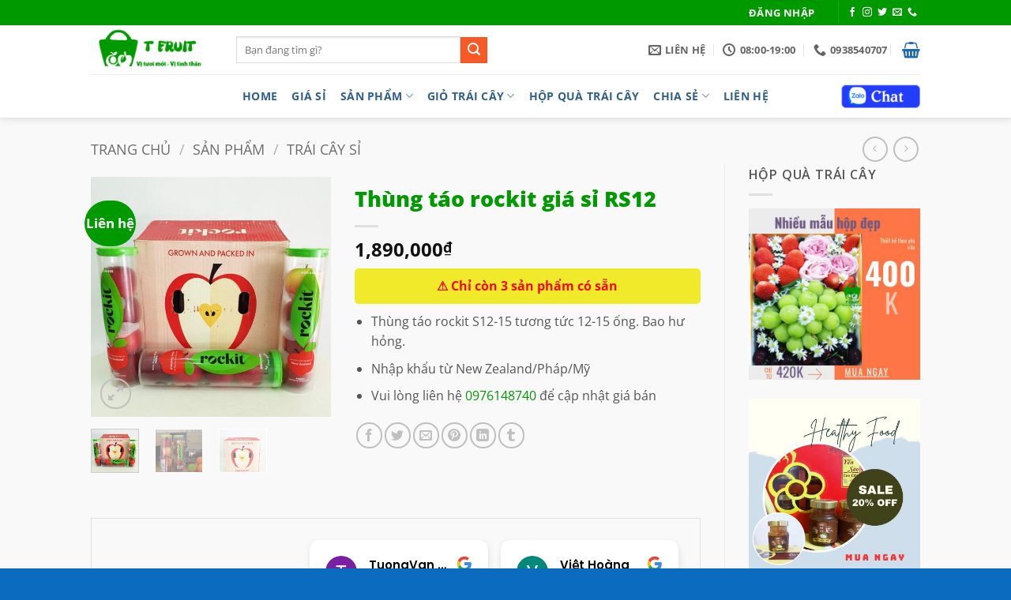

--- FILE ---
content_type: text/html; charset=UTF-8
request_url: https://tfruit.com.vn/san-pham/trai-cay-si/thung-tao-rockit-rs12/
body_size: 40723
content:
<!DOCTYPE html>
<html lang="vi" class="loading-site no-js">
<head><meta charset="UTF-8" /><script>if(navigator.userAgent.match(/MSIE|Internet Explorer/i)||navigator.userAgent.match(/Trident\/7\..*?rv:11/i)){var href=document.location.href;if(!href.match(/[?&]nowprocket/)){if(href.indexOf("?")==-1){if(href.indexOf("#")==-1){document.location.href=href+"?nowprocket=1"}else{document.location.href=href.replace("#","?nowprocket=1#")}}else{if(href.indexOf("#")==-1){document.location.href=href+"&nowprocket=1"}else{document.location.href=href.replace("#","&nowprocket=1#")}}}}</script><script>(()=>{class RocketLazyLoadScripts{constructor(){this.v="2.0.4",this.userEvents=["keydown","keyup","mousedown","mouseup","mousemove","mouseover","mouseout","touchmove","touchstart","touchend","touchcancel","wheel","click","dblclick","input"],this.attributeEvents=["onblur","onclick","oncontextmenu","ondblclick","onfocus","onmousedown","onmouseenter","onmouseleave","onmousemove","onmouseout","onmouseover","onmouseup","onmousewheel","onscroll","onsubmit"]}async t(){this.i(),this.o(),/iP(ad|hone)/.test(navigator.userAgent)&&this.h(),this.u(),this.l(this),this.m(),this.k(this),this.p(this),this._(),await Promise.all([this.R(),this.L()]),this.lastBreath=Date.now(),this.S(this),this.P(),this.D(),this.O(),this.M(),await this.C(this.delayedScripts.normal),await this.C(this.delayedScripts.defer),await this.C(this.delayedScripts.async),await this.T(),await this.F(),await this.j(),await this.A(),window.dispatchEvent(new Event("rocket-allScriptsLoaded")),this.everythingLoaded=!0,this.lastTouchEnd&&await new Promise(t=>setTimeout(t,500-Date.now()+this.lastTouchEnd)),this.I(),this.H(),this.U(),this.W()}i(){this.CSPIssue=sessionStorage.getItem("rocketCSPIssue"),document.addEventListener("securitypolicyviolation",t=>{this.CSPIssue||"script-src-elem"!==t.violatedDirective||"data"!==t.blockedURI||(this.CSPIssue=!0,sessionStorage.setItem("rocketCSPIssue",!0))},{isRocket:!0})}o(){window.addEventListener("pageshow",t=>{this.persisted=t.persisted,this.realWindowLoadedFired=!0},{isRocket:!0}),window.addEventListener("pagehide",()=>{this.onFirstUserAction=null},{isRocket:!0})}h(){let t;function e(e){t=e}window.addEventListener("touchstart",e,{isRocket:!0}),window.addEventListener("touchend",function i(o){o.changedTouches[0]&&t.changedTouches[0]&&Math.abs(o.changedTouches[0].pageX-t.changedTouches[0].pageX)<10&&Math.abs(o.changedTouches[0].pageY-t.changedTouches[0].pageY)<10&&o.timeStamp-t.timeStamp<200&&(window.removeEventListener("touchstart",e,{isRocket:!0}),window.removeEventListener("touchend",i,{isRocket:!0}),"INPUT"===o.target.tagName&&"text"===o.target.type||(o.target.dispatchEvent(new TouchEvent("touchend",{target:o.target,bubbles:!0})),o.target.dispatchEvent(new MouseEvent("mouseover",{target:o.target,bubbles:!0})),o.target.dispatchEvent(new PointerEvent("click",{target:o.target,bubbles:!0,cancelable:!0,detail:1,clientX:o.changedTouches[0].clientX,clientY:o.changedTouches[0].clientY})),event.preventDefault()))},{isRocket:!0})}q(t){this.userActionTriggered||("mousemove"!==t.type||this.firstMousemoveIgnored?"keyup"===t.type||"mouseover"===t.type||"mouseout"===t.type||(this.userActionTriggered=!0,this.onFirstUserAction&&this.onFirstUserAction()):this.firstMousemoveIgnored=!0),"click"===t.type&&t.preventDefault(),t.stopPropagation(),t.stopImmediatePropagation(),"touchstart"===this.lastEvent&&"touchend"===t.type&&(this.lastTouchEnd=Date.now()),"click"===t.type&&(this.lastTouchEnd=0),this.lastEvent=t.type,t.composedPath&&t.composedPath()[0].getRootNode()instanceof ShadowRoot&&(t.rocketTarget=t.composedPath()[0]),this.savedUserEvents.push(t)}u(){this.savedUserEvents=[],this.userEventHandler=this.q.bind(this),this.userEvents.forEach(t=>window.addEventListener(t,this.userEventHandler,{passive:!1,isRocket:!0})),document.addEventListener("visibilitychange",this.userEventHandler,{isRocket:!0})}U(){this.userEvents.forEach(t=>window.removeEventListener(t,this.userEventHandler,{passive:!1,isRocket:!0})),document.removeEventListener("visibilitychange",this.userEventHandler,{isRocket:!0}),this.savedUserEvents.forEach(t=>{(t.rocketTarget||t.target).dispatchEvent(new window[t.constructor.name](t.type,t))})}m(){const t="return false",e=Array.from(this.attributeEvents,t=>"data-rocket-"+t),i="["+this.attributeEvents.join("],[")+"]",o="[data-rocket-"+this.attributeEvents.join("],[data-rocket-")+"]",s=(e,i,o)=>{o&&o!==t&&(e.setAttribute("data-rocket-"+i,o),e["rocket"+i]=new Function("event",o),e.setAttribute(i,t))};new MutationObserver(t=>{for(const n of t)"attributes"===n.type&&(n.attributeName.startsWith("data-rocket-")||this.everythingLoaded?n.attributeName.startsWith("data-rocket-")&&this.everythingLoaded&&this.N(n.target,n.attributeName.substring(12)):s(n.target,n.attributeName,n.target.getAttribute(n.attributeName))),"childList"===n.type&&n.addedNodes.forEach(t=>{if(t.nodeType===Node.ELEMENT_NODE)if(this.everythingLoaded)for(const i of[t,...t.querySelectorAll(o)])for(const t of i.getAttributeNames())e.includes(t)&&this.N(i,t.substring(12));else for(const e of[t,...t.querySelectorAll(i)])for(const t of e.getAttributeNames())this.attributeEvents.includes(t)&&s(e,t,e.getAttribute(t))})}).observe(document,{subtree:!0,childList:!0,attributeFilter:[...this.attributeEvents,...e]})}I(){this.attributeEvents.forEach(t=>{document.querySelectorAll("[data-rocket-"+t+"]").forEach(e=>{this.N(e,t)})})}N(t,e){const i=t.getAttribute("data-rocket-"+e);i&&(t.setAttribute(e,i),t.removeAttribute("data-rocket-"+e))}k(t){Object.defineProperty(HTMLElement.prototype,"onclick",{get(){return this.rocketonclick||null},set(e){this.rocketonclick=e,this.setAttribute(t.everythingLoaded?"onclick":"data-rocket-onclick","this.rocketonclick(event)")}})}S(t){function e(e,i){let o=e[i];e[i]=null,Object.defineProperty(e,i,{get:()=>o,set(s){t.everythingLoaded?o=s:e["rocket"+i]=o=s}})}e(document,"onreadystatechange"),e(window,"onload"),e(window,"onpageshow");try{Object.defineProperty(document,"readyState",{get:()=>t.rocketReadyState,set(e){t.rocketReadyState=e},configurable:!0}),document.readyState="loading"}catch(t){console.log("WPRocket DJE readyState conflict, bypassing")}}l(t){this.originalAddEventListener=EventTarget.prototype.addEventListener,this.originalRemoveEventListener=EventTarget.prototype.removeEventListener,this.savedEventListeners=[],EventTarget.prototype.addEventListener=function(e,i,o){o&&o.isRocket||!t.B(e,this)&&!t.userEvents.includes(e)||t.B(e,this)&&!t.userActionTriggered||e.startsWith("rocket-")||t.everythingLoaded?t.originalAddEventListener.call(this,e,i,o):(t.savedEventListeners.push({target:this,remove:!1,type:e,func:i,options:o}),"mouseenter"!==e&&"mouseleave"!==e||t.originalAddEventListener.call(this,e,t.savedUserEvents.push,o))},EventTarget.prototype.removeEventListener=function(e,i,o){o&&o.isRocket||!t.B(e,this)&&!t.userEvents.includes(e)||t.B(e,this)&&!t.userActionTriggered||e.startsWith("rocket-")||t.everythingLoaded?t.originalRemoveEventListener.call(this,e,i,o):t.savedEventListeners.push({target:this,remove:!0,type:e,func:i,options:o})}}J(t,e){this.savedEventListeners=this.savedEventListeners.filter(i=>{let o=i.type,s=i.target||window;return e!==o||t!==s||(this.B(o,s)&&(i.type="rocket-"+o),this.$(i),!1)})}H(){EventTarget.prototype.addEventListener=this.originalAddEventListener,EventTarget.prototype.removeEventListener=this.originalRemoveEventListener,this.savedEventListeners.forEach(t=>this.$(t))}$(t){t.remove?this.originalRemoveEventListener.call(t.target,t.type,t.func,t.options):this.originalAddEventListener.call(t.target,t.type,t.func,t.options)}p(t){let e;function i(e){return t.everythingLoaded?e:e.split(" ").map(t=>"load"===t||t.startsWith("load.")?"rocket-jquery-load":t).join(" ")}function o(o){function s(e){const s=o.fn[e];o.fn[e]=o.fn.init.prototype[e]=function(){return this[0]===window&&t.userActionTriggered&&("string"==typeof arguments[0]||arguments[0]instanceof String?arguments[0]=i(arguments[0]):"object"==typeof arguments[0]&&Object.keys(arguments[0]).forEach(t=>{const e=arguments[0][t];delete arguments[0][t],arguments[0][i(t)]=e})),s.apply(this,arguments),this}}if(o&&o.fn&&!t.allJQueries.includes(o)){const e={DOMContentLoaded:[],"rocket-DOMContentLoaded":[]};for(const t in e)document.addEventListener(t,()=>{e[t].forEach(t=>t())},{isRocket:!0});o.fn.ready=o.fn.init.prototype.ready=function(i){function s(){parseInt(o.fn.jquery)>2?setTimeout(()=>i.bind(document)(o)):i.bind(document)(o)}return"function"==typeof i&&(t.realDomReadyFired?!t.userActionTriggered||t.fauxDomReadyFired?s():e["rocket-DOMContentLoaded"].push(s):e.DOMContentLoaded.push(s)),o([])},s("on"),s("one"),s("off"),t.allJQueries.push(o)}e=o}t.allJQueries=[],o(window.jQuery),Object.defineProperty(window,"jQuery",{get:()=>e,set(t){o(t)}})}P(){const t=new Map;document.write=document.writeln=function(e){const i=document.currentScript,o=document.createRange(),s=i.parentElement;let n=t.get(i);void 0===n&&(n=i.nextSibling,t.set(i,n));const c=document.createDocumentFragment();o.setStart(c,0),c.appendChild(o.createContextualFragment(e)),s.insertBefore(c,n)}}async R(){return new Promise(t=>{this.userActionTriggered?t():this.onFirstUserAction=t})}async L(){return new Promise(t=>{document.addEventListener("DOMContentLoaded",()=>{this.realDomReadyFired=!0,t()},{isRocket:!0})})}async j(){return this.realWindowLoadedFired?Promise.resolve():new Promise(t=>{window.addEventListener("load",t,{isRocket:!0})})}M(){this.pendingScripts=[];this.scriptsMutationObserver=new MutationObserver(t=>{for(const e of t)e.addedNodes.forEach(t=>{"SCRIPT"!==t.tagName||t.noModule||t.isWPRocket||this.pendingScripts.push({script:t,promise:new Promise(e=>{const i=()=>{const i=this.pendingScripts.findIndex(e=>e.script===t);i>=0&&this.pendingScripts.splice(i,1),e()};t.addEventListener("load",i,{isRocket:!0}),t.addEventListener("error",i,{isRocket:!0}),setTimeout(i,1e3)})})})}),this.scriptsMutationObserver.observe(document,{childList:!0,subtree:!0})}async F(){await this.X(),this.pendingScripts.length?(await this.pendingScripts[0].promise,await this.F()):this.scriptsMutationObserver.disconnect()}D(){this.delayedScripts={normal:[],async:[],defer:[]},document.querySelectorAll("script[type$=rocketlazyloadscript]").forEach(t=>{t.hasAttribute("data-rocket-src")?t.hasAttribute("async")&&!1!==t.async?this.delayedScripts.async.push(t):t.hasAttribute("defer")&&!1!==t.defer||"module"===t.getAttribute("data-rocket-type")?this.delayedScripts.defer.push(t):this.delayedScripts.normal.push(t):this.delayedScripts.normal.push(t)})}async _(){await this.L();let t=[];document.querySelectorAll("script[type$=rocketlazyloadscript][data-rocket-src]").forEach(e=>{let i=e.getAttribute("data-rocket-src");if(i&&!i.startsWith("data:")){i.startsWith("//")&&(i=location.protocol+i);try{const o=new URL(i).origin;o!==location.origin&&t.push({src:o,crossOrigin:e.crossOrigin||"module"===e.getAttribute("data-rocket-type")})}catch(t){}}}),t=[...new Map(t.map(t=>[JSON.stringify(t),t])).values()],this.Y(t,"preconnect")}async G(t){if(await this.K(),!0!==t.noModule||!("noModule"in HTMLScriptElement.prototype))return new Promise(e=>{let i;function o(){(i||t).setAttribute("data-rocket-status","executed"),e()}try{if(navigator.userAgent.includes("Firefox/")||""===navigator.vendor||this.CSPIssue)i=document.createElement("script"),[...t.attributes].forEach(t=>{let e=t.nodeName;"type"!==e&&("data-rocket-type"===e&&(e="type"),"data-rocket-src"===e&&(e="src"),i.setAttribute(e,t.nodeValue))}),t.text&&(i.text=t.text),t.nonce&&(i.nonce=t.nonce),i.hasAttribute("src")?(i.addEventListener("load",o,{isRocket:!0}),i.addEventListener("error",()=>{i.setAttribute("data-rocket-status","failed-network"),e()},{isRocket:!0}),setTimeout(()=>{i.isConnected||e()},1)):(i.text=t.text,o()),i.isWPRocket=!0,t.parentNode.replaceChild(i,t);else{const i=t.getAttribute("data-rocket-type"),s=t.getAttribute("data-rocket-src");i?(t.type=i,t.removeAttribute("data-rocket-type")):t.removeAttribute("type"),t.addEventListener("load",o,{isRocket:!0}),t.addEventListener("error",i=>{this.CSPIssue&&i.target.src.startsWith("data:")?(console.log("WPRocket: CSP fallback activated"),t.removeAttribute("src"),this.G(t).then(e)):(t.setAttribute("data-rocket-status","failed-network"),e())},{isRocket:!0}),s?(t.fetchPriority="high",t.removeAttribute("data-rocket-src"),t.src=s):t.src="data:text/javascript;base64,"+window.btoa(unescape(encodeURIComponent(t.text)))}}catch(i){t.setAttribute("data-rocket-status","failed-transform"),e()}});t.setAttribute("data-rocket-status","skipped")}async C(t){const e=t.shift();return e?(e.isConnected&&await this.G(e),this.C(t)):Promise.resolve()}O(){this.Y([...this.delayedScripts.normal,...this.delayedScripts.defer,...this.delayedScripts.async],"preload")}Y(t,e){this.trash=this.trash||[];let i=!0;var o=document.createDocumentFragment();t.forEach(t=>{const s=t.getAttribute&&t.getAttribute("data-rocket-src")||t.src;if(s&&!s.startsWith("data:")){const n=document.createElement("link");n.href=s,n.rel=e,"preconnect"!==e&&(n.as="script",n.fetchPriority=i?"high":"low"),t.getAttribute&&"module"===t.getAttribute("data-rocket-type")&&(n.crossOrigin=!0),t.crossOrigin&&(n.crossOrigin=t.crossOrigin),t.integrity&&(n.integrity=t.integrity),t.nonce&&(n.nonce=t.nonce),o.appendChild(n),this.trash.push(n),i=!1}}),document.head.appendChild(o)}W(){this.trash.forEach(t=>t.remove())}async T(){try{document.readyState="interactive"}catch(t){}this.fauxDomReadyFired=!0;try{await this.K(),this.J(document,"readystatechange"),document.dispatchEvent(new Event("rocket-readystatechange")),await this.K(),document.rocketonreadystatechange&&document.rocketonreadystatechange(),await this.K(),this.J(document,"DOMContentLoaded"),document.dispatchEvent(new Event("rocket-DOMContentLoaded")),await this.K(),this.J(window,"DOMContentLoaded"),window.dispatchEvent(new Event("rocket-DOMContentLoaded"))}catch(t){console.error(t)}}async A(){try{document.readyState="complete"}catch(t){}try{await this.K(),this.J(document,"readystatechange"),document.dispatchEvent(new Event("rocket-readystatechange")),await this.K(),document.rocketonreadystatechange&&document.rocketonreadystatechange(),await this.K(),this.J(window,"load"),window.dispatchEvent(new Event("rocket-load")),await this.K(),window.rocketonload&&window.rocketonload(),await this.K(),this.allJQueries.forEach(t=>t(window).trigger("rocket-jquery-load")),await this.K(),this.J(window,"pageshow");const t=new Event("rocket-pageshow");t.persisted=this.persisted,window.dispatchEvent(t),await this.K(),window.rocketonpageshow&&window.rocketonpageshow({persisted:this.persisted})}catch(t){console.error(t)}}async K(){Date.now()-this.lastBreath>45&&(await this.X(),this.lastBreath=Date.now())}async X(){return document.hidden?new Promise(t=>setTimeout(t)):new Promise(t=>requestAnimationFrame(t))}B(t,e){return e===document&&"readystatechange"===t||(e===document&&"DOMContentLoaded"===t||(e===window&&"DOMContentLoaded"===t||(e===window&&"load"===t||e===window&&"pageshow"===t)))}static run(){(new RocketLazyLoadScripts).t()}}RocketLazyLoadScripts.run()})();</script>
	
	<link rel="profile" href="https://gmpg.org/xfn/11" />
	<link rel="pingback" href="https://tfruit.com.vn/xmlrpc.php" />

	<script type="rocketlazyloadscript">(function(html){html.className = html.className.replace(/\bno-js\b/,'js')})(document.documentElement);</script>
<meta name='robots' content='index, follow, max-image-preview:large, max-snippet:-1, max-video-preview:-1' />
	<style>img:is([sizes="auto" i], [sizes^="auto," i]) { contain-intrinsic-size: 3000px 1500px }</style>
	<meta name="viewport" content="width=device-width, initial-scale=1" />
	<!-- This site is optimized with the Yoast SEO Premium plugin v26.1 (Yoast SEO v26.5) - https://yoast.com/wordpress/plugins/seo/ -->
	<title>Thùng táo rockit 12 ống - Giá bán sỉ - Liên hệ 0976148740</title>
<link crossorigin data-rocket-preconnect href="https://cdn.trustindex.io" rel="preconnect"><link rel="preload" data-rocket-preload as="image" href="https://tfruit.com.vn/wp-content/uploads/2022/08/thung-tao-rockit-600x600.jpg" imagesrcset="https://tfruit.com.vn/wp-content/uploads/2022/08/thung-tao-rockit-600x600.jpg 600w, https://tfruit.com.vn/wp-content/uploads/2022/08/thung-tao-rockit-300x300.jpg 300w, https://tfruit.com.vn/wp-content/uploads/2022/08/thung-tao-rockit-150x150.jpg 150w, https://tfruit.com.vn/wp-content/uploads/2022/08/thung-tao-rockit-100x100.jpg 100w, https://tfruit.com.vn/wp-content/uploads/2022/08/thung-tao-rockit.jpg 650w" imagesizes="(max-width: 600px) 100vw, 600px" fetchpriority="high">
	<meta name="description" content="Thùng táo rockit 12 ống - Giá bán sỉ - Liên hệ 0976148740. Mỗi thời điểm sẽ có mức giá khác nhau. Vui lòng liên hệ để được giá chính xác nhất." />
	<link rel="canonical" href="https://tfruit.com.vn/san-pham/trai-cay-si/thung-tao-rockit-rs12/" />
	<meta property="og:locale" content="vi_VN" />
	<meta property="og:type" content="product" />
	<meta property="og:title" content="Thùng táo rockit giá sỉ RS12" />
	<meta property="og:description" content="Thùng táo rockit S12-15 tương tức 12-15 ống. Bao hư hỏng.  Nhập khẩu từ New Zealand/Pháp/Mỹ  Vui lòng liên hệ 0976148740 để cập nhật giá bán" />
	<meta property="og:url" content="https://tfruit.com.vn/san-pham/trai-cay-si/thung-tao-rockit-rs12/" />
	<meta property="og:site_name" content="T Fruit" />
	<meta property="article:modified_time" content="2025-05-17T02:32:14+00:00" />
	<meta property="og:image" content="https://tfruit.com.vn/wp-content/uploads/2022/08/thung-tao-rockit.jpg" />
	<meta property="og:image:width" content="650" />
	<meta property="og:image:height" content="650" />
	<meta property="og:image:type" content="image/jpeg" /><meta property="og:image" content="https://tfruit.com.vn/wp-content/uploads/2022/08/tao-rockit.jpg" />
	<meta property="og:image:width" content="650" />
	<meta property="og:image:height" content="650" />
	<meta property="og:image:type" content="image/jpeg" /><meta property="og:image" content="https://tfruit.com.vn/wp-content/uploads/2022/08/rockit-thung.jpg" />
	<meta property="og:image:width" content="650" />
	<meta property="og:image:height" content="650" />
	<meta property="og:image:type" content="image/jpeg" />
	<meta name="twitter:card" content="summary_large_image" />
	<meta name="twitter:label1" content="Giá" />
	<meta name="twitter:data1" content="1,890,000&#8363;" />
	<meta name="twitter:label2" content="Khả dụng" />
	<meta name="twitter:data2" content="Trong kho" />
	<script type="application/ld+json" class="yoast-schema-graph">{"@context":"https://schema.org","@graph":[{"@type":["WebPage","ItemPage"],"@id":"https://tfruit.com.vn/san-pham/trai-cay-si/thung-tao-rockit-rs12/","url":"https://tfruit.com.vn/san-pham/trai-cay-si/thung-tao-rockit-rs12/","name":"Thùng táo rockit 12 ống - Giá bán sỉ - Liên hệ 0976148740","isPartOf":{"@id":"https://tfruit.com.vn/#website"},"primaryImageOfPage":{"@id":"https://tfruit.com.vn/san-pham/trai-cay-si/thung-tao-rockit-rs12/#primaryimage"},"image":{"@id":"https://tfruit.com.vn/san-pham/trai-cay-si/thung-tao-rockit-rs12/#primaryimage"},"thumbnailUrl":"https://tfruit.com.vn/wp-content/uploads/2022/08/thung-tao-rockit.jpg","description":"Thùng táo rockit 12 ống - Giá bán sỉ - Liên hệ 0976148740. Mỗi thời điểm sẽ có mức giá khác nhau. Vui lòng liên hệ để được giá chính xác nhất.","breadcrumb":{"@id":"https://tfruit.com.vn/san-pham/trai-cay-si/thung-tao-rockit-rs12/#breadcrumb"},"inLanguage":"vi","potentialAction":{"@type":"BuyAction","target":"https://tfruit.com.vn/san-pham/trai-cay-si/thung-tao-rockit-rs12/"}},{"@type":"ImageObject","inLanguage":"vi","@id":"https://tfruit.com.vn/san-pham/trai-cay-si/thung-tao-rockit-rs12/#primaryimage","url":"https://tfruit.com.vn/wp-content/uploads/2022/08/thung-tao-rockit.jpg","contentUrl":"https://tfruit.com.vn/wp-content/uploads/2022/08/thung-tao-rockit.jpg","width":650,"height":650},{"@type":"BreadcrumbList","@id":"https://tfruit.com.vn/san-pham/trai-cay-si/thung-tao-rockit-rs12/#breadcrumb","itemListElement":[{"@type":"ListItem","position":1,"name":"Trang chủ","item":"https://tfruit.com.vn/"},{"@type":"ListItem","position":2,"name":"Sản phẩm","item":"https://tfruit.com.vn/san-pham/"},{"@type":"ListItem","position":3,"name":"Thùng táo rockit giá sỉ RS12"}]},{"@type":"WebSite","@id":"https://tfruit.com.vn/#website","url":"https://tfruit.com.vn/","name":"T Fruit","description":"Giỏ trái cây - Trái cây nhập khẩu","potentialAction":[{"@type":"SearchAction","target":{"@type":"EntryPoint","urlTemplate":"https://tfruit.com.vn/?s={search_term_string}"},"query-input":{"@type":"PropertyValueSpecification","valueRequired":true,"valueName":"search_term_string"}}],"inLanguage":"vi"}]}</script>
	<meta property="product:brand" content="simple" />
	<meta property="product:price:amount" content="1890000" />
	<meta property="product:price:currency" content="VND" />
	<meta property="og:availability" content="instock" />
	<meta property="product:availability" content="instock" />
	<meta property="product:retailer_item_id" content="RS12" />
	<meta property="product:condition" content="new" />
	<!-- / Yoast SEO Premium plugin. -->



<link rel='prefetch' href='https://tfruit.com.vn/wp-content/themes/flatsome/assets/js/flatsome.js?ver=e2eddd6c228105dac048' />
<link rel='prefetch' href='https://tfruit.com.vn/wp-content/themes/flatsome/assets/js/chunk.slider.js?ver=3.20.3' />
<link rel='prefetch' href='https://tfruit.com.vn/wp-content/themes/flatsome/assets/js/chunk.popups.js?ver=3.20.3' />
<link rel='prefetch' href='https://tfruit.com.vn/wp-content/themes/flatsome/assets/js/chunk.tooltips.js?ver=3.20.3' />
<link rel='prefetch' href='https://tfruit.com.vn/wp-content/themes/flatsome/assets/js/woocommerce.js?ver=1c9be63d628ff7c3ff4c' />
<link rel="alternate" type="application/rss+xml" title="Dòng thông tin T Fruit &raquo;" href="https://tfruit.com.vn/feed/" />
<link rel="alternate" type="application/rss+xml" title="T Fruit &raquo; Dòng bình luận" href="https://tfruit.com.vn/comments/feed/" />
<style id='wp-emoji-styles-inline-css' type='text/css'>

	img.wp-smiley, img.emoji {
		display: inline !important;
		border: none !important;
		box-shadow: none !important;
		height: 1em !important;
		width: 1em !important;
		margin: 0 0.07em !important;
		vertical-align: -0.1em !important;
		background: none !important;
		padding: 0 !important;
	}
</style>
<link rel='stylesheet' id='photoswipe-css' href='https://tfruit.com.vn/wp-content/plugins/woocommerce/assets/css/photoswipe/photoswipe.min.css?ver=10.4.0' type='text/css' media='all' />
<link rel='stylesheet' id='photoswipe-default-skin-css' href='https://tfruit.com.vn/wp-content/plugins/woocommerce/assets/css/photoswipe/default-skin/default-skin.min.css?ver=10.4.0' type='text/css' media='all' />
<style id='woocommerce-inline-inline-css' type='text/css'>
.woocommerce form .form-row .required { visibility: visible; }
</style>
<link data-minify="1" rel='stylesheet' id='notificationx-public-css' href='https://tfruit.com.vn/wp-content/cache/min/1/wp-content/plugins/notificationx/assets/public/css/frontend.css?ver=1764554842' type='text/css' media='all' />
<link data-minify="1" rel='stylesheet' id='dashicons-css' href='https://tfruit.com.vn/wp-content/cache/min/1/wp-includes/css/dashicons.min.css?ver=1764554842' type='text/css' media='all' />
<link data-minify="1" rel='stylesheet' id='flatsome-main-css' href='https://tfruit.com.vn/wp-content/cache/min/1/wp-content/themes/flatsome/assets/css/flatsome.css?ver=1764554842' type='text/css' media='all' />
<style id='flatsome-main-inline-css' type='text/css'>
@font-face {
				font-family: "fl-icons";
				font-display: block;
				src: url(https://tfruit.com.vn/wp-content/themes/flatsome/assets/css/icons/fl-icons.eot?v=3.20.3);
				src:
					url(https://tfruit.com.vn/wp-content/themes/flatsome/assets/css/icons/fl-icons.eot#iefix?v=3.20.3) format("embedded-opentype"),
					url(https://tfruit.com.vn/wp-content/themes/flatsome/assets/css/icons/fl-icons.woff2?v=3.20.3) format("woff2"),
					url(https://tfruit.com.vn/wp-content/themes/flatsome/assets/css/icons/fl-icons.ttf?v=3.20.3) format("truetype"),
					url(https://tfruit.com.vn/wp-content/themes/flatsome/assets/css/icons/fl-icons.woff?v=3.20.3) format("woff"),
					url(https://tfruit.com.vn/wp-content/themes/flatsome/assets/css/icons/fl-icons.svg?v=3.20.3#fl-icons) format("svg");
			}
</style>
<link data-minify="1" rel='stylesheet' id='flatsome-shop-css' href='https://tfruit.com.vn/wp-content/cache/min/1/wp-content/themes/flatsome/assets/css/flatsome-shop.css?ver=1764554842' type='text/css' media='all' />
<link rel='stylesheet' id='flatsome-style-css' href='https://tfruit.com.vn/wp-content/themes/flatsome-child/style.css?ver=3.0' type='text/css' media='all' />
<script type="text/javascript" src="https://tfruit.com.vn/wp-includes/js/jquery/jquery.min.js?ver=3.7.1" id="jquery-core-js" data-rocket-defer defer></script>
<script type="rocketlazyloadscript" data-rocket-type="text/javascript" data-rocket-src="https://tfruit.com.vn/wp-content/plugins/woocommerce/assets/js/jquery-blockui/jquery.blockUI.min.js?ver=2.7.0-wc.10.4.0" id="wc-jquery-blockui-js" data-wp-strategy="defer" data-rocket-defer defer></script>
<script type="text/javascript" id="wc-add-to-cart-js-extra">
/* <![CDATA[ */
var wc_add_to_cart_params = {"ajax_url":"\/wp-admin\/admin-ajax.php","wc_ajax_url":"\/?wc-ajax=%%endpoint%%","i18n_view_cart":"Xem gi\u1ecf h\u00e0ng","cart_url":"https:\/\/tfruit.com.vn\/cart\/","is_cart":"","cart_redirect_after_add":"yes"};
/* ]]> */
</script>
<script type="rocketlazyloadscript" data-rocket-type="text/javascript" data-rocket-src="https://tfruit.com.vn/wp-content/plugins/woocommerce/assets/js/frontend/add-to-cart.min.js?ver=10.4.0" id="wc-add-to-cart-js" defer="defer" data-wp-strategy="defer"></script>
<script type="text/javascript" src="https://tfruit.com.vn/wp-content/plugins/woocommerce/assets/js/photoswipe/photoswipe.min.js?ver=4.1.1-wc.10.4.0" id="wc-photoswipe-js" defer="defer" data-wp-strategy="defer"></script>
<script type="text/javascript" src="https://tfruit.com.vn/wp-content/plugins/woocommerce/assets/js/photoswipe/photoswipe-ui-default.min.js?ver=4.1.1-wc.10.4.0" id="wc-photoswipe-ui-default-js" defer="defer" data-wp-strategy="defer"></script>
<script type="text/javascript" id="wc-single-product-js-extra">
/* <![CDATA[ */
var wc_single_product_params = {"i18n_required_rating_text":"Vui l\u00f2ng ch\u1ecdn m\u1ed9t m\u1ee9c \u0111\u00e1nh gi\u00e1","i18n_rating_options":["1 tr\u00ean 5 sao","2 tr\u00ean 5 sao","3 tr\u00ean 5 sao","4 tr\u00ean 5 sao","5 tr\u00ean 5 sao"],"i18n_product_gallery_trigger_text":"Xem th\u01b0 vi\u1ec7n \u1ea3nh to\u00e0n m\u00e0n h\u00ecnh","review_rating_required":"yes","flexslider":{"rtl":false,"animation":"slide","smoothHeight":true,"directionNav":false,"controlNav":"thumbnails","slideshow":false,"animationSpeed":500,"animationLoop":false,"allowOneSlide":false},"zoom_enabled":"","zoom_options":[],"photoswipe_enabled":"1","photoswipe_options":{"shareEl":false,"closeOnScroll":false,"history":false,"hideAnimationDuration":0,"showAnimationDuration":0},"flexslider_enabled":""};
/* ]]> */
</script>
<script type="text/javascript" src="https://tfruit.com.vn/wp-content/plugins/woocommerce/assets/js/frontend/single-product.min.js?ver=10.4.0" id="wc-single-product-js" defer="defer" data-wp-strategy="defer"></script>
<script type="rocketlazyloadscript" data-rocket-type="text/javascript" data-rocket-src="https://tfruit.com.vn/wp-content/plugins/woocommerce/assets/js/js-cookie/js.cookie.min.js?ver=2.1.4-wc.10.4.0" id="wc-js-cookie-js" data-wp-strategy="defer" data-rocket-defer defer></script>
<link rel="https://api.w.org/" href="https://tfruit.com.vn/wp-json/" /><link rel="alternate" title="JSON" type="application/json" href="https://tfruit.com.vn/wp-json/wp/v2/product/12415" /><link rel="EditURI" type="application/rsd+xml" title="RSD" href="https://tfruit.com.vn/xmlrpc.php?rsd" />
<link rel="alternate" title="oNhúng (JSON)" type="application/json+oembed" href="https://tfruit.com.vn/wp-json/oembed/1.0/embed?url=https%3A%2F%2Ftfruit.com.vn%2Fsan-pham%2Ftrai-cay-si%2Fthung-tao-rockit-rs12%2F" />
<link rel="alternate" title="oNhúng (XML)" type="text/xml+oembed" href="https://tfruit.com.vn/wp-json/oembed/1.0/embed?url=https%3A%2F%2Ftfruit.com.vn%2Fsan-pham%2Ftrai-cay-si%2Fthung-tao-rockit-rs12%2F&#038;format=xml" />
<meta name="ti-site-data" content="eyJyIjoiMToxITc6MiEzMDoyIiwibyI6Imh0dHBzOlwvXC90ZnJ1aXQuY29tLnZuXC93cC1hZG1pblwvYWRtaW4tYWpheC5waHA/YWN0aW9uPXRpX29ubGluZV91c2Vyc19nb29nbGUmYW1wO3A9JTJGc2FuLXBoYW0lMkZ0cmFpLWNheS1zaSUyRnRodW5nLXRhby1yb2NraXQtcnMxMiUyRiZhbXA7X3dwbm9uY2U9NTU1NjIyZTllZSJ9" /><!-- Google Tag Manager -->
<script type="rocketlazyloadscript">(function(w,d,s,l,i){w[l]=w[l]||[];w[l].push({'gtm.start':
new Date().getTime(),event:'gtm.js'});var f=d.getElementsByTagName(s)[0],
j=d.createElement(s),dl=l!='dataLayer'?'&l='+l:'';j.async=true;j.src=
'https://www.googletagmanager.com/gtm.js?id='+i+dl;f.parentNode.insertBefore(j,f);
})(window,document,'script','dataLayer','GTM-TWSKBV7');</script>
<!-- End Google Tag Manager -->

<meta name="google-site-verification" content="20VsuvEENvZLwf9Abw6htHUQ9Y9CSlZL5p-CXJtFCHU" />


<meta name="p:domain_verify" content="7f12039878c63b26f69bd996d7d44e6c"/>

<meta name="facebook-domain-verification" content="kefenqghoeq2y7nufpa66u9ddqxj2f" />

<meta name="zalo-platform-site-verification" content="I-Ul1OlaUIr1nVnmjzPo9dBdw2IUc3joEJ4" />
<meta name="zalo-platform-site-verification" content="PUItDg3Y4obYmOGVflOKGKtsnrkXY1CDDpO" />

<link rel="icon" href="/cropped-bieu-tuong-site.png" type="image/png">



	<noscript><style>.woocommerce-product-gallery{ opacity: 1 !important; }</style></noscript>
	<!-- Hiện không có phiên bản amphtml nào cho URL này. --><link rel="icon" href="https://tfruit.com.vn/wp-content/uploads/2019/07/cropped-bieu-tuong-site-32x32.png" sizes="32x32" />
<link rel="icon" href="https://tfruit.com.vn/wp-content/uploads/2019/07/cropped-bieu-tuong-site-192x192.png" sizes="192x192" />
<link rel="apple-touch-icon" href="https://tfruit.com.vn/wp-content/uploads/2019/07/cropped-bieu-tuong-site-180x180.png" />
<meta name="msapplication-TileImage" content="https://tfruit.com.vn/wp-content/uploads/2019/07/cropped-bieu-tuong-site-270x270.png" />
<style id="custom-css" type="text/css">:root {--primary-color: #009900;--fs-color-primary: #009900;--fs-color-secondary: #f75a26;--fs-color-success: #7a9c59;--fs-color-alert: #f60d0d;--fs-color-base: #555555;--fs-experimental-link-color: #009900;--fs-experimental-link-color-hover: #dd3333;}.tooltipster-base {--tooltip-color: #fff;--tooltip-bg-color: #000;}.off-canvas-right .mfp-content, .off-canvas-left .mfp-content {--drawer-width: 300px;}.off-canvas .mfp-content.off-canvas-cart {--drawer-width: 360px;}.sticky-add-to-cart--active, #wrapper,#main,#main.dark{background-color: #faf9f9}.header-main{height: 62px}#logo img{max-height: 62px}#logo{width:154px;}.header-bottom{min-height: 35px}.header-top{min-height: 30px}.transparent .header-main{height: 265px}.transparent #logo img{max-height: 265px}.has-transparent + .page-title:first-of-type,.has-transparent + #main > .page-title,.has-transparent + #main > div > .page-title,.has-transparent + #main .page-header-wrapper:first-of-type .page-title{padding-top: 345px;}.header.show-on-scroll,.stuck .header-main{height:70px!important}.stuck #logo img{max-height: 70px!important}.search-form{ width: 61%;}.header-bg-color {background-color: #FFF}.header-bottom {background-color: #FFFFFF}.header-main .nav > li > a{line-height: 16px }.stuck .header-main .nav > li > a{line-height: 50px }.header-bottom-nav > li > a{line-height: 35px }@media (max-width: 549px) {.header-main{height: 70px}#logo img{max-height: 70px}}h1,h2,h3,h4,h5,h6,.heading-font{color: #009900;}body{font-size: 100%;}@media screen and (max-width: 549px){body{font-size: 100%;}}body{font-family: "Open Sans", sans-serif;}body {font-weight: 400;font-style: normal;}.nav > li > a {font-family: "Open Sans", sans-serif;}.mobile-sidebar-levels-2 .nav > li > ul > li > a {font-family: "Open Sans", sans-serif;}.nav > li > a,.mobile-sidebar-levels-2 .nav > li > ul > li > a {font-weight: 700;font-style: normal;}h1,h2,h3,h4,h5,h6,.heading-font, .off-canvas-center .nav-sidebar.nav-vertical > li > a{font-family: "Open Sans", sans-serif;}h1,h2,h3,h4,h5,h6,.heading-font,.banner h1,.banner h2 {font-weight: 800;font-style: normal;}.alt-font{font-family: "Open Sans", sans-serif;}.alt-font {font-weight: 400!important;font-style: normal!important;}.header:not(.transparent) .header-nav-main.nav > li > a {color: rgba(16,94,162,0.93);}.header:not(.transparent) .header-nav-main.nav > li > a:hover,.header:not(.transparent) .header-nav-main.nav > li.active > a,.header:not(.transparent) .header-nav-main.nav > li.current > a,.header:not(.transparent) .header-nav-main.nav > li > a.active,.header:not(.transparent) .header-nav-main.nav > li > a.current{color: #219e0b;}.header-nav-main.nav-line-bottom > li > a:before,.header-nav-main.nav-line-grow > li > a:before,.header-nav-main.nav-line > li > a:before,.header-nav-main.nav-box > li > a:hover,.header-nav-main.nav-box > li.active > a,.header-nav-main.nav-pills > li > a:hover,.header-nav-main.nav-pills > li.active > a{color:#FFF!important;background-color: #219e0b;}.header:not(.transparent) .header-bottom-nav.nav > li > a{color: #2e5f8e;}.header:not(.transparent) .header-bottom-nav.nav > li > a:hover,.header:not(.transparent) .header-bottom-nav.nav > li.active > a,.header:not(.transparent) .header-bottom-nav.nav > li.current > a,.header:not(.transparent) .header-bottom-nav.nav > li > a.active,.header:not(.transparent) .header-bottom-nav.nav > li > a.current{color: #06b131;}.header-bottom-nav.nav-line-bottom > li > a:before,.header-bottom-nav.nav-line-grow > li > a:before,.header-bottom-nav.nav-line > li > a:before,.header-bottom-nav.nav-box > li > a:hover,.header-bottom-nav.nav-box > li.active > a,.header-bottom-nav.nav-pills > li > a:hover,.header-bottom-nav.nav-pills > li.active > a{color:#FFF!important;background-color: #06b131;}.has-equal-box-heights .box-image {padding-top: 99%;}.shop-page-title.featured-title .title-bg{ background-image: url(https://tfruit.com.vn/wp-content/uploads/2022/08/thung-tao-rockit.jpg)!important;}@media screen and (min-width: 550px){.products .box-vertical .box-image{min-width: 300px!important;width: 300px!important;}}.footer-1{background-color: #EFEFEF}.footer-2{background-color: #FFFFFF}.absolute-footer, html{background-color: #0b6bbf}.page-title-small + main .product-container > .row{padding-top:0;}.nav-vertical-fly-out > li + li {border-top-width: 1px; border-top-style: solid;}/* Custom CSS *//**css**/@media (min-width: 1024px) { .phone-link {display: none; }}/* Hiển thị liên kết điện thoại trên mobile và tablet */@media (max-width: 1024px) {.phone-link {display: inline-block;font-size: 16px;text-decoration: none;color: #009900; /* Màu xanh cho liên kết trên mobile và tablet */}.phone-number {display: none; /* Ẩn số điện thoại không có liên kết trên mobile và tablet */}}/* Ẩn nút MUA NGAY trên trang danh mục / shop */.archive .products .product .button,.tax-product_cat .products .product .button {display: none !important;}/* Ẩn nút MUA NGAY trên trang danh mục / shop */.archive .products .product .button,.tax-product_cat .products .product .button {display: none !important;}/* Ẩn nút MUA NGAY trên TRANG CHỦ */.home .products .product .button,.home .products .product .add_to_cart_button {display: none !important;}/* Ẩn toàn bộ nút MUA NGAY trong Flatsome ở mọi vị trí */.add-to-cart-button a.button,.add-to-cart-button a.add_to_cart_button,.add-to-cart-button a.product_type_simple,a.primary.is-small.mb-0.button.product_type_simple.is-outline,a.button.product_type_simple,a.add_to_cart_button {display: none !important;opacity: 0 !important;visibility: hidden !important;pointer-events: none !important;}.label-new.menu-item > a:after{content:"Mới";}.label-hot.menu-item > a:after{content:"Nổi bật";}.label-sale.menu-item > a:after{content:"Giảm giá";}.label-popular.menu-item > a:after{content:"Phổ biến";}</style><style id="kirki-inline-styles">/* cyrillic-ext */
@font-face {
  font-family: 'Open Sans';
  font-style: normal;
  font-weight: 400;
  font-stretch: 100%;
  font-display: swap;
  src: url(https://tfruit.com.vn/wp-content/fonts/open-sans/memvYaGs126MiZpBA-UvWbX2vVnXBbObj2OVTSKmu1aB.woff2) format('woff2');
  unicode-range: U+0460-052F, U+1C80-1C8A, U+20B4, U+2DE0-2DFF, U+A640-A69F, U+FE2E-FE2F;
}
/* cyrillic */
@font-face {
  font-family: 'Open Sans';
  font-style: normal;
  font-weight: 400;
  font-stretch: 100%;
  font-display: swap;
  src: url(https://tfruit.com.vn/wp-content/fonts/open-sans/memvYaGs126MiZpBA-UvWbX2vVnXBbObj2OVTSumu1aB.woff2) format('woff2');
  unicode-range: U+0301, U+0400-045F, U+0490-0491, U+04B0-04B1, U+2116;
}
/* greek-ext */
@font-face {
  font-family: 'Open Sans';
  font-style: normal;
  font-weight: 400;
  font-stretch: 100%;
  font-display: swap;
  src: url(https://tfruit.com.vn/wp-content/fonts/open-sans/memvYaGs126MiZpBA-UvWbX2vVnXBbObj2OVTSOmu1aB.woff2) format('woff2');
  unicode-range: U+1F00-1FFF;
}
/* greek */
@font-face {
  font-family: 'Open Sans';
  font-style: normal;
  font-weight: 400;
  font-stretch: 100%;
  font-display: swap;
  src: url(https://tfruit.com.vn/wp-content/fonts/open-sans/memvYaGs126MiZpBA-UvWbX2vVnXBbObj2OVTSymu1aB.woff2) format('woff2');
  unicode-range: U+0370-0377, U+037A-037F, U+0384-038A, U+038C, U+038E-03A1, U+03A3-03FF;
}
/* hebrew */
@font-face {
  font-family: 'Open Sans';
  font-style: normal;
  font-weight: 400;
  font-stretch: 100%;
  font-display: swap;
  src: url(https://tfruit.com.vn/wp-content/fonts/open-sans/memvYaGs126MiZpBA-UvWbX2vVnXBbObj2OVTS2mu1aB.woff2) format('woff2');
  unicode-range: U+0307-0308, U+0590-05FF, U+200C-2010, U+20AA, U+25CC, U+FB1D-FB4F;
}
/* math */
@font-face {
  font-family: 'Open Sans';
  font-style: normal;
  font-weight: 400;
  font-stretch: 100%;
  font-display: swap;
  src: url(https://tfruit.com.vn/wp-content/fonts/open-sans/memvYaGs126MiZpBA-UvWbX2vVnXBbObj2OVTVOmu1aB.woff2) format('woff2');
  unicode-range: U+0302-0303, U+0305, U+0307-0308, U+0310, U+0312, U+0315, U+031A, U+0326-0327, U+032C, U+032F-0330, U+0332-0333, U+0338, U+033A, U+0346, U+034D, U+0391-03A1, U+03A3-03A9, U+03B1-03C9, U+03D1, U+03D5-03D6, U+03F0-03F1, U+03F4-03F5, U+2016-2017, U+2034-2038, U+203C, U+2040, U+2043, U+2047, U+2050, U+2057, U+205F, U+2070-2071, U+2074-208E, U+2090-209C, U+20D0-20DC, U+20E1, U+20E5-20EF, U+2100-2112, U+2114-2115, U+2117-2121, U+2123-214F, U+2190, U+2192, U+2194-21AE, U+21B0-21E5, U+21F1-21F2, U+21F4-2211, U+2213-2214, U+2216-22FF, U+2308-230B, U+2310, U+2319, U+231C-2321, U+2336-237A, U+237C, U+2395, U+239B-23B7, U+23D0, U+23DC-23E1, U+2474-2475, U+25AF, U+25B3, U+25B7, U+25BD, U+25C1, U+25CA, U+25CC, U+25FB, U+266D-266F, U+27C0-27FF, U+2900-2AFF, U+2B0E-2B11, U+2B30-2B4C, U+2BFE, U+3030, U+FF5B, U+FF5D, U+1D400-1D7FF, U+1EE00-1EEFF;
}
/* symbols */
@font-face {
  font-family: 'Open Sans';
  font-style: normal;
  font-weight: 400;
  font-stretch: 100%;
  font-display: swap;
  src: url(https://tfruit.com.vn/wp-content/fonts/open-sans/memvYaGs126MiZpBA-UvWbX2vVnXBbObj2OVTUGmu1aB.woff2) format('woff2');
  unicode-range: U+0001-000C, U+000E-001F, U+007F-009F, U+20DD-20E0, U+20E2-20E4, U+2150-218F, U+2190, U+2192, U+2194-2199, U+21AF, U+21E6-21F0, U+21F3, U+2218-2219, U+2299, U+22C4-22C6, U+2300-243F, U+2440-244A, U+2460-24FF, U+25A0-27BF, U+2800-28FF, U+2921-2922, U+2981, U+29BF, U+29EB, U+2B00-2BFF, U+4DC0-4DFF, U+FFF9-FFFB, U+10140-1018E, U+10190-1019C, U+101A0, U+101D0-101FD, U+102E0-102FB, U+10E60-10E7E, U+1D2C0-1D2D3, U+1D2E0-1D37F, U+1F000-1F0FF, U+1F100-1F1AD, U+1F1E6-1F1FF, U+1F30D-1F30F, U+1F315, U+1F31C, U+1F31E, U+1F320-1F32C, U+1F336, U+1F378, U+1F37D, U+1F382, U+1F393-1F39F, U+1F3A7-1F3A8, U+1F3AC-1F3AF, U+1F3C2, U+1F3C4-1F3C6, U+1F3CA-1F3CE, U+1F3D4-1F3E0, U+1F3ED, U+1F3F1-1F3F3, U+1F3F5-1F3F7, U+1F408, U+1F415, U+1F41F, U+1F426, U+1F43F, U+1F441-1F442, U+1F444, U+1F446-1F449, U+1F44C-1F44E, U+1F453, U+1F46A, U+1F47D, U+1F4A3, U+1F4B0, U+1F4B3, U+1F4B9, U+1F4BB, U+1F4BF, U+1F4C8-1F4CB, U+1F4D6, U+1F4DA, U+1F4DF, U+1F4E3-1F4E6, U+1F4EA-1F4ED, U+1F4F7, U+1F4F9-1F4FB, U+1F4FD-1F4FE, U+1F503, U+1F507-1F50B, U+1F50D, U+1F512-1F513, U+1F53E-1F54A, U+1F54F-1F5FA, U+1F610, U+1F650-1F67F, U+1F687, U+1F68D, U+1F691, U+1F694, U+1F698, U+1F6AD, U+1F6B2, U+1F6B9-1F6BA, U+1F6BC, U+1F6C6-1F6CF, U+1F6D3-1F6D7, U+1F6E0-1F6EA, U+1F6F0-1F6F3, U+1F6F7-1F6FC, U+1F700-1F7FF, U+1F800-1F80B, U+1F810-1F847, U+1F850-1F859, U+1F860-1F887, U+1F890-1F8AD, U+1F8B0-1F8BB, U+1F8C0-1F8C1, U+1F900-1F90B, U+1F93B, U+1F946, U+1F984, U+1F996, U+1F9E9, U+1FA00-1FA6F, U+1FA70-1FA7C, U+1FA80-1FA89, U+1FA8F-1FAC6, U+1FACE-1FADC, U+1FADF-1FAE9, U+1FAF0-1FAF8, U+1FB00-1FBFF;
}
/* vietnamese */
@font-face {
  font-family: 'Open Sans';
  font-style: normal;
  font-weight: 400;
  font-stretch: 100%;
  font-display: swap;
  src: url(https://tfruit.com.vn/wp-content/fonts/open-sans/memvYaGs126MiZpBA-UvWbX2vVnXBbObj2OVTSCmu1aB.woff2) format('woff2');
  unicode-range: U+0102-0103, U+0110-0111, U+0128-0129, U+0168-0169, U+01A0-01A1, U+01AF-01B0, U+0300-0301, U+0303-0304, U+0308-0309, U+0323, U+0329, U+1EA0-1EF9, U+20AB;
}
/* latin-ext */
@font-face {
  font-family: 'Open Sans';
  font-style: normal;
  font-weight: 400;
  font-stretch: 100%;
  font-display: swap;
  src: url(https://tfruit.com.vn/wp-content/fonts/open-sans/memvYaGs126MiZpBA-UvWbX2vVnXBbObj2OVTSGmu1aB.woff2) format('woff2');
  unicode-range: U+0100-02BA, U+02BD-02C5, U+02C7-02CC, U+02CE-02D7, U+02DD-02FF, U+0304, U+0308, U+0329, U+1D00-1DBF, U+1E00-1E9F, U+1EF2-1EFF, U+2020, U+20A0-20AB, U+20AD-20C0, U+2113, U+2C60-2C7F, U+A720-A7FF;
}
/* latin */
@font-face {
  font-family: 'Open Sans';
  font-style: normal;
  font-weight: 400;
  font-stretch: 100%;
  font-display: swap;
  src: url(https://tfruit.com.vn/wp-content/fonts/open-sans/memvYaGs126MiZpBA-UvWbX2vVnXBbObj2OVTS-muw.woff2) format('woff2');
  unicode-range: U+0000-00FF, U+0131, U+0152-0153, U+02BB-02BC, U+02C6, U+02DA, U+02DC, U+0304, U+0308, U+0329, U+2000-206F, U+20AC, U+2122, U+2191, U+2193, U+2212, U+2215, U+FEFF, U+FFFD;
}
/* cyrillic-ext */
@font-face {
  font-family: 'Open Sans';
  font-style: normal;
  font-weight: 700;
  font-stretch: 100%;
  font-display: swap;
  src: url(https://tfruit.com.vn/wp-content/fonts/open-sans/memvYaGs126MiZpBA-UvWbX2vVnXBbObj2OVTSKmu1aB.woff2) format('woff2');
  unicode-range: U+0460-052F, U+1C80-1C8A, U+20B4, U+2DE0-2DFF, U+A640-A69F, U+FE2E-FE2F;
}
/* cyrillic */
@font-face {
  font-family: 'Open Sans';
  font-style: normal;
  font-weight: 700;
  font-stretch: 100%;
  font-display: swap;
  src: url(https://tfruit.com.vn/wp-content/fonts/open-sans/memvYaGs126MiZpBA-UvWbX2vVnXBbObj2OVTSumu1aB.woff2) format('woff2');
  unicode-range: U+0301, U+0400-045F, U+0490-0491, U+04B0-04B1, U+2116;
}
/* greek-ext */
@font-face {
  font-family: 'Open Sans';
  font-style: normal;
  font-weight: 700;
  font-stretch: 100%;
  font-display: swap;
  src: url(https://tfruit.com.vn/wp-content/fonts/open-sans/memvYaGs126MiZpBA-UvWbX2vVnXBbObj2OVTSOmu1aB.woff2) format('woff2');
  unicode-range: U+1F00-1FFF;
}
/* greek */
@font-face {
  font-family: 'Open Sans';
  font-style: normal;
  font-weight: 700;
  font-stretch: 100%;
  font-display: swap;
  src: url(https://tfruit.com.vn/wp-content/fonts/open-sans/memvYaGs126MiZpBA-UvWbX2vVnXBbObj2OVTSymu1aB.woff2) format('woff2');
  unicode-range: U+0370-0377, U+037A-037F, U+0384-038A, U+038C, U+038E-03A1, U+03A3-03FF;
}
/* hebrew */
@font-face {
  font-family: 'Open Sans';
  font-style: normal;
  font-weight: 700;
  font-stretch: 100%;
  font-display: swap;
  src: url(https://tfruit.com.vn/wp-content/fonts/open-sans/memvYaGs126MiZpBA-UvWbX2vVnXBbObj2OVTS2mu1aB.woff2) format('woff2');
  unicode-range: U+0307-0308, U+0590-05FF, U+200C-2010, U+20AA, U+25CC, U+FB1D-FB4F;
}
/* math */
@font-face {
  font-family: 'Open Sans';
  font-style: normal;
  font-weight: 700;
  font-stretch: 100%;
  font-display: swap;
  src: url(https://tfruit.com.vn/wp-content/fonts/open-sans/memvYaGs126MiZpBA-UvWbX2vVnXBbObj2OVTVOmu1aB.woff2) format('woff2');
  unicode-range: U+0302-0303, U+0305, U+0307-0308, U+0310, U+0312, U+0315, U+031A, U+0326-0327, U+032C, U+032F-0330, U+0332-0333, U+0338, U+033A, U+0346, U+034D, U+0391-03A1, U+03A3-03A9, U+03B1-03C9, U+03D1, U+03D5-03D6, U+03F0-03F1, U+03F4-03F5, U+2016-2017, U+2034-2038, U+203C, U+2040, U+2043, U+2047, U+2050, U+2057, U+205F, U+2070-2071, U+2074-208E, U+2090-209C, U+20D0-20DC, U+20E1, U+20E5-20EF, U+2100-2112, U+2114-2115, U+2117-2121, U+2123-214F, U+2190, U+2192, U+2194-21AE, U+21B0-21E5, U+21F1-21F2, U+21F4-2211, U+2213-2214, U+2216-22FF, U+2308-230B, U+2310, U+2319, U+231C-2321, U+2336-237A, U+237C, U+2395, U+239B-23B7, U+23D0, U+23DC-23E1, U+2474-2475, U+25AF, U+25B3, U+25B7, U+25BD, U+25C1, U+25CA, U+25CC, U+25FB, U+266D-266F, U+27C0-27FF, U+2900-2AFF, U+2B0E-2B11, U+2B30-2B4C, U+2BFE, U+3030, U+FF5B, U+FF5D, U+1D400-1D7FF, U+1EE00-1EEFF;
}
/* symbols */
@font-face {
  font-family: 'Open Sans';
  font-style: normal;
  font-weight: 700;
  font-stretch: 100%;
  font-display: swap;
  src: url(https://tfruit.com.vn/wp-content/fonts/open-sans/memvYaGs126MiZpBA-UvWbX2vVnXBbObj2OVTUGmu1aB.woff2) format('woff2');
  unicode-range: U+0001-000C, U+000E-001F, U+007F-009F, U+20DD-20E0, U+20E2-20E4, U+2150-218F, U+2190, U+2192, U+2194-2199, U+21AF, U+21E6-21F0, U+21F3, U+2218-2219, U+2299, U+22C4-22C6, U+2300-243F, U+2440-244A, U+2460-24FF, U+25A0-27BF, U+2800-28FF, U+2921-2922, U+2981, U+29BF, U+29EB, U+2B00-2BFF, U+4DC0-4DFF, U+FFF9-FFFB, U+10140-1018E, U+10190-1019C, U+101A0, U+101D0-101FD, U+102E0-102FB, U+10E60-10E7E, U+1D2C0-1D2D3, U+1D2E0-1D37F, U+1F000-1F0FF, U+1F100-1F1AD, U+1F1E6-1F1FF, U+1F30D-1F30F, U+1F315, U+1F31C, U+1F31E, U+1F320-1F32C, U+1F336, U+1F378, U+1F37D, U+1F382, U+1F393-1F39F, U+1F3A7-1F3A8, U+1F3AC-1F3AF, U+1F3C2, U+1F3C4-1F3C6, U+1F3CA-1F3CE, U+1F3D4-1F3E0, U+1F3ED, U+1F3F1-1F3F3, U+1F3F5-1F3F7, U+1F408, U+1F415, U+1F41F, U+1F426, U+1F43F, U+1F441-1F442, U+1F444, U+1F446-1F449, U+1F44C-1F44E, U+1F453, U+1F46A, U+1F47D, U+1F4A3, U+1F4B0, U+1F4B3, U+1F4B9, U+1F4BB, U+1F4BF, U+1F4C8-1F4CB, U+1F4D6, U+1F4DA, U+1F4DF, U+1F4E3-1F4E6, U+1F4EA-1F4ED, U+1F4F7, U+1F4F9-1F4FB, U+1F4FD-1F4FE, U+1F503, U+1F507-1F50B, U+1F50D, U+1F512-1F513, U+1F53E-1F54A, U+1F54F-1F5FA, U+1F610, U+1F650-1F67F, U+1F687, U+1F68D, U+1F691, U+1F694, U+1F698, U+1F6AD, U+1F6B2, U+1F6B9-1F6BA, U+1F6BC, U+1F6C6-1F6CF, U+1F6D3-1F6D7, U+1F6E0-1F6EA, U+1F6F0-1F6F3, U+1F6F7-1F6FC, U+1F700-1F7FF, U+1F800-1F80B, U+1F810-1F847, U+1F850-1F859, U+1F860-1F887, U+1F890-1F8AD, U+1F8B0-1F8BB, U+1F8C0-1F8C1, U+1F900-1F90B, U+1F93B, U+1F946, U+1F984, U+1F996, U+1F9E9, U+1FA00-1FA6F, U+1FA70-1FA7C, U+1FA80-1FA89, U+1FA8F-1FAC6, U+1FACE-1FADC, U+1FADF-1FAE9, U+1FAF0-1FAF8, U+1FB00-1FBFF;
}
/* vietnamese */
@font-face {
  font-family: 'Open Sans';
  font-style: normal;
  font-weight: 700;
  font-stretch: 100%;
  font-display: swap;
  src: url(https://tfruit.com.vn/wp-content/fonts/open-sans/memvYaGs126MiZpBA-UvWbX2vVnXBbObj2OVTSCmu1aB.woff2) format('woff2');
  unicode-range: U+0102-0103, U+0110-0111, U+0128-0129, U+0168-0169, U+01A0-01A1, U+01AF-01B0, U+0300-0301, U+0303-0304, U+0308-0309, U+0323, U+0329, U+1EA0-1EF9, U+20AB;
}
/* latin-ext */
@font-face {
  font-family: 'Open Sans';
  font-style: normal;
  font-weight: 700;
  font-stretch: 100%;
  font-display: swap;
  src: url(https://tfruit.com.vn/wp-content/fonts/open-sans/memvYaGs126MiZpBA-UvWbX2vVnXBbObj2OVTSGmu1aB.woff2) format('woff2');
  unicode-range: U+0100-02BA, U+02BD-02C5, U+02C7-02CC, U+02CE-02D7, U+02DD-02FF, U+0304, U+0308, U+0329, U+1D00-1DBF, U+1E00-1E9F, U+1EF2-1EFF, U+2020, U+20A0-20AB, U+20AD-20C0, U+2113, U+2C60-2C7F, U+A720-A7FF;
}
/* latin */
@font-face {
  font-family: 'Open Sans';
  font-style: normal;
  font-weight: 700;
  font-stretch: 100%;
  font-display: swap;
  src: url(https://tfruit.com.vn/wp-content/fonts/open-sans/memvYaGs126MiZpBA-UvWbX2vVnXBbObj2OVTS-muw.woff2) format('woff2');
  unicode-range: U+0000-00FF, U+0131, U+0152-0153, U+02BB-02BC, U+02C6, U+02DA, U+02DC, U+0304, U+0308, U+0329, U+2000-206F, U+20AC, U+2122, U+2191, U+2193, U+2212, U+2215, U+FEFF, U+FFFD;
}
/* cyrillic-ext */
@font-face {
  font-family: 'Open Sans';
  font-style: normal;
  font-weight: 800;
  font-stretch: 100%;
  font-display: swap;
  src: url(https://tfruit.com.vn/wp-content/fonts/open-sans/memvYaGs126MiZpBA-UvWbX2vVnXBbObj2OVTSKmu1aB.woff2) format('woff2');
  unicode-range: U+0460-052F, U+1C80-1C8A, U+20B4, U+2DE0-2DFF, U+A640-A69F, U+FE2E-FE2F;
}
/* cyrillic */
@font-face {
  font-family: 'Open Sans';
  font-style: normal;
  font-weight: 800;
  font-stretch: 100%;
  font-display: swap;
  src: url(https://tfruit.com.vn/wp-content/fonts/open-sans/memvYaGs126MiZpBA-UvWbX2vVnXBbObj2OVTSumu1aB.woff2) format('woff2');
  unicode-range: U+0301, U+0400-045F, U+0490-0491, U+04B0-04B1, U+2116;
}
/* greek-ext */
@font-face {
  font-family: 'Open Sans';
  font-style: normal;
  font-weight: 800;
  font-stretch: 100%;
  font-display: swap;
  src: url(https://tfruit.com.vn/wp-content/fonts/open-sans/memvYaGs126MiZpBA-UvWbX2vVnXBbObj2OVTSOmu1aB.woff2) format('woff2');
  unicode-range: U+1F00-1FFF;
}
/* greek */
@font-face {
  font-family: 'Open Sans';
  font-style: normal;
  font-weight: 800;
  font-stretch: 100%;
  font-display: swap;
  src: url(https://tfruit.com.vn/wp-content/fonts/open-sans/memvYaGs126MiZpBA-UvWbX2vVnXBbObj2OVTSymu1aB.woff2) format('woff2');
  unicode-range: U+0370-0377, U+037A-037F, U+0384-038A, U+038C, U+038E-03A1, U+03A3-03FF;
}
/* hebrew */
@font-face {
  font-family: 'Open Sans';
  font-style: normal;
  font-weight: 800;
  font-stretch: 100%;
  font-display: swap;
  src: url(https://tfruit.com.vn/wp-content/fonts/open-sans/memvYaGs126MiZpBA-UvWbX2vVnXBbObj2OVTS2mu1aB.woff2) format('woff2');
  unicode-range: U+0307-0308, U+0590-05FF, U+200C-2010, U+20AA, U+25CC, U+FB1D-FB4F;
}
/* math */
@font-face {
  font-family: 'Open Sans';
  font-style: normal;
  font-weight: 800;
  font-stretch: 100%;
  font-display: swap;
  src: url(https://tfruit.com.vn/wp-content/fonts/open-sans/memvYaGs126MiZpBA-UvWbX2vVnXBbObj2OVTVOmu1aB.woff2) format('woff2');
  unicode-range: U+0302-0303, U+0305, U+0307-0308, U+0310, U+0312, U+0315, U+031A, U+0326-0327, U+032C, U+032F-0330, U+0332-0333, U+0338, U+033A, U+0346, U+034D, U+0391-03A1, U+03A3-03A9, U+03B1-03C9, U+03D1, U+03D5-03D6, U+03F0-03F1, U+03F4-03F5, U+2016-2017, U+2034-2038, U+203C, U+2040, U+2043, U+2047, U+2050, U+2057, U+205F, U+2070-2071, U+2074-208E, U+2090-209C, U+20D0-20DC, U+20E1, U+20E5-20EF, U+2100-2112, U+2114-2115, U+2117-2121, U+2123-214F, U+2190, U+2192, U+2194-21AE, U+21B0-21E5, U+21F1-21F2, U+21F4-2211, U+2213-2214, U+2216-22FF, U+2308-230B, U+2310, U+2319, U+231C-2321, U+2336-237A, U+237C, U+2395, U+239B-23B7, U+23D0, U+23DC-23E1, U+2474-2475, U+25AF, U+25B3, U+25B7, U+25BD, U+25C1, U+25CA, U+25CC, U+25FB, U+266D-266F, U+27C0-27FF, U+2900-2AFF, U+2B0E-2B11, U+2B30-2B4C, U+2BFE, U+3030, U+FF5B, U+FF5D, U+1D400-1D7FF, U+1EE00-1EEFF;
}
/* symbols */
@font-face {
  font-family: 'Open Sans';
  font-style: normal;
  font-weight: 800;
  font-stretch: 100%;
  font-display: swap;
  src: url(https://tfruit.com.vn/wp-content/fonts/open-sans/memvYaGs126MiZpBA-UvWbX2vVnXBbObj2OVTUGmu1aB.woff2) format('woff2');
  unicode-range: U+0001-000C, U+000E-001F, U+007F-009F, U+20DD-20E0, U+20E2-20E4, U+2150-218F, U+2190, U+2192, U+2194-2199, U+21AF, U+21E6-21F0, U+21F3, U+2218-2219, U+2299, U+22C4-22C6, U+2300-243F, U+2440-244A, U+2460-24FF, U+25A0-27BF, U+2800-28FF, U+2921-2922, U+2981, U+29BF, U+29EB, U+2B00-2BFF, U+4DC0-4DFF, U+FFF9-FFFB, U+10140-1018E, U+10190-1019C, U+101A0, U+101D0-101FD, U+102E0-102FB, U+10E60-10E7E, U+1D2C0-1D2D3, U+1D2E0-1D37F, U+1F000-1F0FF, U+1F100-1F1AD, U+1F1E6-1F1FF, U+1F30D-1F30F, U+1F315, U+1F31C, U+1F31E, U+1F320-1F32C, U+1F336, U+1F378, U+1F37D, U+1F382, U+1F393-1F39F, U+1F3A7-1F3A8, U+1F3AC-1F3AF, U+1F3C2, U+1F3C4-1F3C6, U+1F3CA-1F3CE, U+1F3D4-1F3E0, U+1F3ED, U+1F3F1-1F3F3, U+1F3F5-1F3F7, U+1F408, U+1F415, U+1F41F, U+1F426, U+1F43F, U+1F441-1F442, U+1F444, U+1F446-1F449, U+1F44C-1F44E, U+1F453, U+1F46A, U+1F47D, U+1F4A3, U+1F4B0, U+1F4B3, U+1F4B9, U+1F4BB, U+1F4BF, U+1F4C8-1F4CB, U+1F4D6, U+1F4DA, U+1F4DF, U+1F4E3-1F4E6, U+1F4EA-1F4ED, U+1F4F7, U+1F4F9-1F4FB, U+1F4FD-1F4FE, U+1F503, U+1F507-1F50B, U+1F50D, U+1F512-1F513, U+1F53E-1F54A, U+1F54F-1F5FA, U+1F610, U+1F650-1F67F, U+1F687, U+1F68D, U+1F691, U+1F694, U+1F698, U+1F6AD, U+1F6B2, U+1F6B9-1F6BA, U+1F6BC, U+1F6C6-1F6CF, U+1F6D3-1F6D7, U+1F6E0-1F6EA, U+1F6F0-1F6F3, U+1F6F7-1F6FC, U+1F700-1F7FF, U+1F800-1F80B, U+1F810-1F847, U+1F850-1F859, U+1F860-1F887, U+1F890-1F8AD, U+1F8B0-1F8BB, U+1F8C0-1F8C1, U+1F900-1F90B, U+1F93B, U+1F946, U+1F984, U+1F996, U+1F9E9, U+1FA00-1FA6F, U+1FA70-1FA7C, U+1FA80-1FA89, U+1FA8F-1FAC6, U+1FACE-1FADC, U+1FADF-1FAE9, U+1FAF0-1FAF8, U+1FB00-1FBFF;
}
/* vietnamese */
@font-face {
  font-family: 'Open Sans';
  font-style: normal;
  font-weight: 800;
  font-stretch: 100%;
  font-display: swap;
  src: url(https://tfruit.com.vn/wp-content/fonts/open-sans/memvYaGs126MiZpBA-UvWbX2vVnXBbObj2OVTSCmu1aB.woff2) format('woff2');
  unicode-range: U+0102-0103, U+0110-0111, U+0128-0129, U+0168-0169, U+01A0-01A1, U+01AF-01B0, U+0300-0301, U+0303-0304, U+0308-0309, U+0323, U+0329, U+1EA0-1EF9, U+20AB;
}
/* latin-ext */
@font-face {
  font-family: 'Open Sans';
  font-style: normal;
  font-weight: 800;
  font-stretch: 100%;
  font-display: swap;
  src: url(https://tfruit.com.vn/wp-content/fonts/open-sans/memvYaGs126MiZpBA-UvWbX2vVnXBbObj2OVTSGmu1aB.woff2) format('woff2');
  unicode-range: U+0100-02BA, U+02BD-02C5, U+02C7-02CC, U+02CE-02D7, U+02DD-02FF, U+0304, U+0308, U+0329, U+1D00-1DBF, U+1E00-1E9F, U+1EF2-1EFF, U+2020, U+20A0-20AB, U+20AD-20C0, U+2113, U+2C60-2C7F, U+A720-A7FF;
}
/* latin */
@font-face {
  font-family: 'Open Sans';
  font-style: normal;
  font-weight: 800;
  font-stretch: 100%;
  font-display: swap;
  src: url(https://tfruit.com.vn/wp-content/fonts/open-sans/memvYaGs126MiZpBA-UvWbX2vVnXBbObj2OVTS-muw.woff2) format('woff2');
  unicode-range: U+0000-00FF, U+0131, U+0152-0153, U+02BB-02BC, U+02C6, U+02DA, U+02DC, U+0304, U+0308, U+0329, U+2000-206F, U+20AC, U+2122, U+2191, U+2193, U+2212, U+2215, U+FEFF, U+FFFD;
}</style><noscript><style id="rocket-lazyload-nojs-css">.rll-youtube-player, [data-lazy-src]{display:none !important;}</style></noscript><meta name="generator" content="WP Rocket 3.19.4" data-wpr-features="wpr_delay_js wpr_defer_js wpr_minify_js wpr_lazyload_images wpr_lazyload_iframes wpr_preconnect_external_domains wpr_oci wpr_minify_css wpr_preload_links wpr_desktop" /></head>

<body data-rsssl=1 class="wp-singular product-template-default single single-product postid-12415 wp-theme-flatsome wp-child-theme-flatsome-child theme-flatsome woocommerce woocommerce-page woocommerce-no-js header-shadow lightbox nav-dropdown-has-arrow nav-dropdown-has-shadow nav-dropdown-has-border has-notificationx">

<!-- Google Tag Manager (noscript) -->
<noscript><iframe src="https://www.googletagmanager.com/ns.html?id=GTM-TWSKBV7"
height="0" width="0" style="display:none;visibility:hidden"></iframe></noscript>
<!-- End Google Tag Manager (noscript) -->


<a class="skip-link screen-reader-text" href="#main">Bỏ qua nội dung</a>

<div  id="wrapper">

	
	<header  id="header" class="header has-sticky sticky-jump">
		<div  class="header-wrapper">
			<div id="top-bar" class="header-top hide-for-sticky nav-dark">
    <div class="flex-row container">
      <div class="flex-col hide-for-medium flex-left">
          <ul class="nav nav-left medium-nav-center nav-small  nav-divided">
                        </ul>
      </div>

      <div class="flex-col hide-for-medium flex-center">
          <ul class="nav nav-center nav-small  nav-divided">
                        </ul>
      </div>

      <div class="flex-col hide-for-medium flex-right">
         <ul class="nav top-bar-nav nav-right nav-small  nav-divided">
              
<li class="account-item has-icon">
<div class="header-button">
	<a href="https://tfruit.com.vn/my-account/" class="nav-top-link nav-top-not-logged-in icon primary button circle is-small icon primary button circle is-small" title="Đăng nhập" role="button" data-open="#login-form-popup" aria-controls="login-form-popup" aria-expanded="false" aria-haspopup="dialog" data-flatsome-role-button>
					<span>
			Đăng nhập			</span>
				</a>


</div>

</li>
<li class="header-divider"></li><li class="html header-social-icons ml-0">
	<div class="social-icons follow-icons" ><a href="https://www.facebook.com/TFruit9/" target="_blank" data-label="Facebook" class="icon plain tooltip facebook" title="Theo dõi trên Facebook" aria-label="Theo dõi trên Facebook" rel="noopener nofollow"><i class="icon-facebook" aria-hidden="true"></i></a><a href="http://url" target="_blank" data-label="Instagram" class="icon plain tooltip instagram" title="Theo dõi trên Instagram" aria-label="Theo dõi trên Instagram" rel="noopener nofollow"><i class="icon-instagram" aria-hidden="true"></i></a><a href="http://url" data-label="Twitter" target="_blank" class="icon plain tooltip twitter" title="Theo dõi trên Twitter" aria-label="Theo dõi trên Twitter" rel="noopener nofollow"><i class="icon-twitter" aria-hidden="true"></i></a><a href="mailto:cskh.tfuit@gmail.com" data-label="E-mail" target="_blank" class="icon plain tooltip email" title="Gửi email cho chúng tôi" aria-label="Gửi email cho chúng tôi" rel="nofollow noopener"><i class="icon-envelop" aria-hidden="true"></i></a><a href="tel:0938540707" data-label="Phone" target="_blank" class="icon plain tooltip phone" title="Gọi cho chúng tôi" aria-label="Gọi cho chúng tôi" rel="nofollow noopener"><i class="icon-phone" aria-hidden="true"></i></a></div></li>
          </ul>
      </div>

            <div class="flex-col show-for-medium flex-grow">
          <ul class="nav nav-center nav-small mobile-nav  nav-divided">
              
<li class="account-item has-icon">
<div class="header-button">
	<a href="https://tfruit.com.vn/my-account/" class="nav-top-link nav-top-not-logged-in icon primary button circle is-small icon primary button circle is-small" title="Đăng nhập" role="button" data-open="#login-form-popup" aria-controls="login-form-popup" aria-expanded="false" aria-haspopup="dialog" data-flatsome-role-button>
					<span>
			Đăng nhập			</span>
				</a>


</div>

</li>
<li class="header-divider"></li><li class="cart-item has-icon has-dropdown">

<a href="https://tfruit.com.vn/cart/" class="header-cart-link nav-top-link is-small" title="Giỏ hàng" aria-label="Xem giỏ hàng" aria-expanded="false" aria-haspopup="true" role="button" data-flatsome-role-button>


    <i class="icon-shopping-basket" aria-hidden="true" data-icon-label="0"></i>  </a>

 <ul class="nav-dropdown nav-dropdown-default">
    <li class="html widget_shopping_cart">
      <div class="widget_shopping_cart_content">
        

	<div class="ux-mini-cart-empty flex flex-row-col text-center pt pb">
				<div class="ux-mini-cart-empty-icon">
			<svg aria-hidden="true" xmlns="http://www.w3.org/2000/svg" viewBox="0 0 17 19" style="opacity:.1;height:80px;">
				<path d="M8.5 0C6.7 0 5.3 1.2 5.3 2.7v2H2.1c-.3 0-.6.3-.7.7L0 18.2c0 .4.2.8.6.8h15.7c.4 0 .7-.3.7-.7v-.1L15.6 5.4c0-.3-.3-.6-.7-.6h-3.2v-2c0-1.6-1.4-2.8-3.2-2.8zM6.7 2.7c0-.8.8-1.4 1.8-1.4s1.8.6 1.8 1.4v2H6.7v-2zm7.5 3.4 1.3 11.5h-14L2.8 6.1h2.5v1.4c0 .4.3.7.7.7.4 0 .7-.3.7-.7V6.1h3.5v1.4c0 .4.3.7.7.7s.7-.3.7-.7V6.1h2.6z" fill-rule="evenodd" clip-rule="evenodd" fill="currentColor"></path>
			</svg>
		</div>
				<p class="woocommerce-mini-cart__empty-message empty">Chưa có sản phẩm trong giỏ hàng.</p>
					<p class="return-to-shop">
				<a class="button primary wc-backward" href="https://tfruit.com.vn/san-pham/">
					Quay trở lại cửa hàng				</a>
			</p>
				</div>


      </div>
    </li>
     </ul>

</li>
          </ul>
      </div>
      
    </div>
</div>
<div id="masthead" class="header-main ">
      <div class="header-inner flex-row container logo-left medium-logo-center" role="navigation">

          <!-- Logo -->
          <div id="logo" class="flex-col logo">
            
<!-- Header logo -->
<a href="https://tfruit.com.vn/" title="T Fruit - Giỏ trái cây &#8211; Trái cây nhập khẩu" rel="home">
		<img width="161" height="69" src="https://tfruit.com.vn/wp-content/uploads/2019/09/logo-web-1.png" class="header_logo header-logo" alt="T Fruit"/><img  width="161" height="69" src="https://tfruit.com.vn/wp-content/uploads/2019/09/logo-web-1.png" class="header-logo-dark" alt="T Fruit"/></a>
          </div>

          <!-- Mobile Left Elements -->
          <div class="flex-col show-for-medium flex-left">
            <ul class="mobile-nav nav nav-left ">
              <li class="nav-icon has-icon">
			<a href="#" class="is-small" data-open="#main-menu" data-pos="left" data-bg="main-menu-overlay" role="button" aria-label="Menu" aria-controls="main-menu" aria-expanded="false" aria-haspopup="dialog" data-flatsome-role-button>
			<i class="icon-menu" aria-hidden="true"></i>					</a>
	</li>
            </ul>
          </div>

          <!-- Left Elements -->
          <div class="flex-col hide-for-medium flex-left
            flex-grow">
            <ul class="header-nav header-nav-main nav nav-left  nav-divided nav-size-medium nav-spacing-medium nav-uppercase" >
              <li class="header-search-form search-form html relative has-icon">
	<div class="header-search-form-wrapper">
		<div class="searchform-wrapper ux-search-box relative is-normal"><form role="search" method="get" class="searchform" action="https://tfruit.com.vn/">
	<div class="flex-row relative">
						<div class="flex-col flex-grow">
			<label class="screen-reader-text" for="woocommerce-product-search-field-0">Tìm kiếm:</label>
			<input type="search" id="woocommerce-product-search-field-0" class="search-field mb-0" placeholder="Bạn đang tìm gì?" value="" name="s" />
			<input type="hidden" name="post_type" value="product" />
					</div>
		<div class="flex-col">
			<button type="submit" value="Tìm kiếm" class="ux-search-submit submit-button secondary button  icon mb-0" aria-label="Gửi">
				<i class="icon-search" aria-hidden="true"></i>			</button>
		</div>
	</div>
	<div class="live-search-results text-left z-top"></div>
</form>
</div>	</div>
</li>
            </ul>
          </div>

          <!-- Right Elements -->
          <div class="flex-col hide-for-medium flex-right">
            <ul class="header-nav header-nav-main nav nav-right  nav-divided nav-size-medium nav-spacing-medium nav-uppercase">
              <li class="header-contact-wrapper">
		<ul id="header-contact" class="nav medium-nav-center nav-divided nav-uppercase header-contact">
		
						<li>
			  <a href="mailto:cskh.tfuit@gmail.com" class="tooltip" title="cskh.tfuit@gmail.com">
				  <i class="icon-envelop" aria-hidden="true" style="font-size:16px;"></i>			       <span>
			       	Liên hệ			       </span>
			  </a>
			</li>
			
						<li>
			  <a href="#" onclick="event.preventDefault()" class="tooltip" title="08:00-19:00 ">
			  	   <i class="icon-clock" aria-hidden="true" style="font-size:16px;"></i>			        <span>08:00-19:00</span>
			  </a>
			 </li>
			
						<li>
			  <a href="tel:0938540707" class="tooltip" title="0938540707">
			     <i class="icon-phone" aria-hidden="true" style="font-size:16px;"></i>			      <span>0938540707</span>
			  </a>
			</li>
			
				</ul>
</li>
<li class="cart-item has-icon has-dropdown">

<a href="https://tfruit.com.vn/cart/" class="header-cart-link nav-top-link is-small" title="Giỏ hàng" aria-label="Xem giỏ hàng" aria-expanded="false" aria-haspopup="true" role="button" data-flatsome-role-button>


    <i class="icon-shopping-basket" aria-hidden="true" data-icon-label="0"></i>  </a>

 <ul class="nav-dropdown nav-dropdown-default">
    <li class="html widget_shopping_cart">
      <div class="widget_shopping_cart_content">
        

	<div class="ux-mini-cart-empty flex flex-row-col text-center pt pb">
				<div class="ux-mini-cart-empty-icon">
			<svg aria-hidden="true" xmlns="http://www.w3.org/2000/svg" viewBox="0 0 17 19" style="opacity:.1;height:80px;">
				<path d="M8.5 0C6.7 0 5.3 1.2 5.3 2.7v2H2.1c-.3 0-.6.3-.7.7L0 18.2c0 .4.2.8.6.8h15.7c.4 0 .7-.3.7-.7v-.1L15.6 5.4c0-.3-.3-.6-.7-.6h-3.2v-2c0-1.6-1.4-2.8-3.2-2.8zM6.7 2.7c0-.8.8-1.4 1.8-1.4s1.8.6 1.8 1.4v2H6.7v-2zm7.5 3.4 1.3 11.5h-14L2.8 6.1h2.5v1.4c0 .4.3.7.7.7.4 0 .7-.3.7-.7V6.1h3.5v1.4c0 .4.3.7.7.7s.7-.3.7-.7V6.1h2.6z" fill-rule="evenodd" clip-rule="evenodd" fill="currentColor"></path>
			</svg>
		</div>
				<p class="woocommerce-mini-cart__empty-message empty">Chưa có sản phẩm trong giỏ hàng.</p>
					<p class="return-to-shop">
				<a class="button primary wc-backward" href="https://tfruit.com.vn/san-pham/">
					Quay trở lại cửa hàng				</a>
			</p>
				</div>


      </div>
    </li>
     </ul>

</li>
            </ul>
          </div>

          <!-- Mobile Right Elements -->
          <div class="flex-col show-for-medium flex-right">
            <ul class="mobile-nav nav nav-right ">
                          </ul>
          </div>

      </div>

            <div class="container"><div class="top-divider full-width"></div></div>
      </div>
<div id="wide-nav" class="header-bottom wide-nav nav-dark flex-has-center">
    <div class="flex-row container">

                        <div class="flex-col hide-for-medium flex-left">
                <ul class="nav header-nav header-bottom-nav nav-left  nav-line-grow nav-size-medium nav-spacing-medium nav-uppercase">
                                    </ul>
            </div>
            
                        <div class="flex-col hide-for-medium flex-center">
                <ul class="nav header-nav header-bottom-nav nav-center  nav-line-grow nav-size-medium nav-spacing-medium nav-uppercase">
                    <li id="menu-item-23" class="menu-item menu-item-type-post_type menu-item-object-page menu-item-home menu-item-23 menu-item-design-default"><a href="https://tfruit.com.vn/" class="nav-top-link">Home</a></li>
<li id="menu-item-13967" class="menu-item menu-item-type-custom menu-item-object-custom menu-item-13967 menu-item-design-default"><a href="https://tfruit.com.vn/bang-gia-trai-cay-ban-nguyen-thung/" class="nav-top-link">Giá sỉ</a></li>
<li id="menu-item-36" class="menu-item menu-item-type-post_type menu-item-object-page menu-item-has-children current_page_parent menu-item-36 menu-item-design-default has-dropdown"><a href="https://tfruit.com.vn/san-pham/" class="nav-top-link" aria-expanded="false" aria-haspopup="menu">Sản phẩm<i class="icon-angle-down" aria-hidden="true"></i></a>
<ul class="sub-menu nav-dropdown nav-dropdown-default">
	<li id="menu-item-204" class="menu-item menu-item-type-custom menu-item-object-custom menu-item-204"><a href="https://tfruit.com.vn/sanpham/trai-cay-nhap-khau/">Trái cây nhập khẩu</a></li>
	<li id="menu-item-14719" class="menu-item menu-item-type-custom menu-item-object-custom menu-item-14719"><a href="https://tfruit.com.vn/sanpham/noi-dia-trung/"><b>Trái cây giá rẻ</b></a></li>
	<li id="menu-item-12433" class="menu-item menu-item-type-custom menu-item-object-custom menu-item-12433"><a href="https://tfruit.com.vn/sanpham/trai-cay-si/"><b>Trái cây sỉ</b></a></li>
	<li id="menu-item-6429" class="menu-item menu-item-type-custom menu-item-object-custom menu-item-6429"><a href="https://tfruit.com.vn/sanpham/trai-cay-nhap-khau/nho/">Nho</a></li>
	<li id="menu-item-6430" class="menu-item menu-item-type-custom menu-item-object-custom menu-item-6430"><a href="https://tfruit.com.vn/sanpham/trai-cay-nhap-khau/tao-nhap-khau/">Táo</a></li>
	<li id="menu-item-13421" class="menu-item menu-item-type-custom menu-item-object-custom menu-item-13421"><a href="https://tfruit.com.vn/sanpham/yen-chung/">Yến chưng</a></li>
	<li id="menu-item-12945" class="menu-item menu-item-type-custom menu-item-object-custom menu-item-12945"><a href="https://tfruit.com.vn/sanpham/nhan-sam-han-quoc/">Nhân sâm Hàn Quốc</a></li>
	<li id="menu-item-736" class="menu-item menu-item-type-custom menu-item-object-custom menu-item-736"><a href="https://tfruit.com.vn/sanpham/san-pham-kho/">Hạt &#038; sấy khô</a></li>
</ul>
</li>
<li id="menu-item-203" class="menu-item menu-item-type-custom menu-item-object-custom menu-item-has-children menu-item-203 menu-item-design-default has-dropdown"><a href="https://tfruit.com.vn/sanpham/gio-qua-trai-cay/" class="nav-top-link" aria-expanded="false" aria-haspopup="menu">Giỏ trái cây<i class="icon-angle-down" aria-hidden="true"></i></a>
<ul class="sub-menu nav-dropdown nav-dropdown-default">
	<li id="menu-item-14033" class="menu-item menu-item-type-custom menu-item-object-custom menu-item-14033"><a href="https://tfruit.com.vn/gio-trai-cay-tang-bac-si/"><b>CẢM ƠN BÁC SĨ</b></a></li>
	<li id="menu-item-14024" class="menu-item menu-item-type-custom menu-item-object-custom menu-item-14024"><a href="https://tfruit.com.vn/gio-trai-cay-mung-be-chao-doi/"><b>MỪNG BÉ CHÀO ĐỜI</b></a></li>
	<li id="menu-item-15011" class="menu-item menu-item-type-custom menu-item-object-custom menu-item-15011"><a href="https://tfruit.com.vn/san-pham-noi-dia-trung/"><b>PHÙ HỢP MỌI NGÂN SÁCH</b></a></li>
</ul>
</li>
<li id="menu-item-2762" class="menu-item menu-item-type-custom menu-item-object-custom menu-item-2762 menu-item-design-default"><a href="https://tfruit.com.vn/sanpham/hop-qua-hoa-qua/" class="nav-top-link">Hộp quà trái cây</a></li>
<li id="menu-item-40" class="menu-item menu-item-type-taxonomy menu-item-object-category menu-item-has-children menu-item-40 menu-item-design-default has-dropdown"><a href="https://tfruit.com.vn/chia-se/" class="nav-top-link" aria-expanded="false" aria-haspopup="menu">Chia sẻ<i class="icon-angle-down" aria-hidden="true"></i></a>
<ul class="sub-menu nav-dropdown nav-dropdown-default">
	<li id="menu-item-7545" class="menu-item menu-item-type-taxonomy menu-item-object-category menu-item-7545"><a href="https://tfruit.com.vn/dinh-duong/">Nguồn dinh dưỡng</a></li>
	<li id="menu-item-8282" class="menu-item menu-item-type-taxonomy menu-item-object-category menu-item-8282"><a href="https://tfruit.com.vn/suc-khoe/">Sức khỏe</a></li>
	<li id="menu-item-10282" class="menu-item menu-item-type-taxonomy menu-item-object-category menu-item-10282"><a href="https://tfruit.com.vn/cau-chuyen/">Câu chuyện</a></li>
</ul>
</li>
<li id="menu-item-22" class="menu-item menu-item-type-post_type menu-item-object-page menu-item-22 menu-item-design-default"><a href="https://tfruit.com.vn/lien-he/" class="nav-top-link">LIÊN HỆ</a></li>
                </ul>
            </div>
            
                        <div class="flex-col hide-for-medium flex-right flex-grow">
              <ul class="nav header-nav header-bottom-nav nav-right  nav-line-grow nav-size-medium nav-spacing-medium nav-uppercase">
                   <li class="html custom html_nav_position_text"><a href="https://zalo.me/84938540707" target="_blank" class="zalo-chat-beauty">
    <img src="https://tfruit.com.vn/wp-content/uploads/2025/04/111112-e1745908070963.png" alt="Zalo" class="zalo-icon-mini"></a>
</li>              </ul>
            </div>
            
                          <div class="flex-col show-for-medium flex-grow">
                  <ul class="nav header-bottom-nav nav-center mobile-nav  nav-line-grow nav-size-medium nav-spacing-medium nav-uppercase">
                      <li class="header-search-form search-form html relative has-icon">
	<div class="header-search-form-wrapper">
		<div class="searchform-wrapper ux-search-box relative is-normal"><form role="search" method="get" class="searchform" action="https://tfruit.com.vn/">
	<div class="flex-row relative">
						<div class="flex-col flex-grow">
			<label class="screen-reader-text" for="woocommerce-product-search-field-1">Tìm kiếm:</label>
			<input type="search" id="woocommerce-product-search-field-1" class="search-field mb-0" placeholder="Bạn đang tìm gì?" value="" name="s" />
			<input type="hidden" name="post_type" value="product" />
					</div>
		<div class="flex-col">
			<button type="submit" value="Tìm kiếm" class="ux-search-submit submit-button secondary button  icon mb-0" aria-label="Gửi">
				<i class="icon-search" aria-hidden="true"></i>			</button>
		</div>
	</div>
	<div class="live-search-results text-left z-top"></div>
</form>
</div>	</div>
</li>
                  </ul>
              </div>
            
    </div>
</div>

<div class="header-bg-container fill"><div class="header-bg-image fill"></div><div class="header-bg-color fill"></div></div>		</div>
	</header>

	<div  class="page-title shop-page-title product-page-title">
	<div  class="page-title-inner flex-row medium-flex-wrap container">
	  <div class="flex-col flex-grow medium-text-center">
	  		<div class="is-large">
	<nav class="woocommerce-breadcrumb breadcrumbs uppercase" aria-label="Breadcrumb"><a href="https://tfruit.com.vn">Trang chủ</a> <span class="divider">&#47;</span> <a href="https://tfruit.com.vn/san-pham/">Sản phẩm</a> <span class="divider">&#47;</span> <a href="https://tfruit.com.vn/sanpham/trai-cay-si/">Trái cây sỉ</a></nav></div>
	  </div>

	   <div class="flex-col medium-text-center">
		   	<ul class="next-prev-thumbs is-small ">         <li class="prod-dropdown has-dropdown">
               <a href="https://tfruit.com.vn/san-pham/trai-cay-si/thung-kiwi-xanh-kx9/" rel="next" class="button icon is-outline circle" aria-label="Next product">
                  <i class="icon-angle-left" aria-hidden="true"></i>              </a>
              <div class="nav-dropdown">
                <a title="Thùng kiwi xanh giá sỉ KX9" href="https://tfruit.com.vn/san-pham/trai-cay-si/thung-kiwi-xanh-kx9/">
                <img width="100" height="100" src="data:image/svg+xml,%3Csvg%20xmlns='http://www.w3.org/2000/svg'%20viewBox='0%200%20100%20100'%3E%3C/svg%3E" class="attachment-woocommerce_gallery_thumbnail size-woocommerce_gallery_thumbnail wp-post-image" alt="" decoding="async" data-lazy-srcset="https://tfruit.com.vn/wp-content/uploads/2022/08/thung-kiwi-xanh-tron-100x100.jpg 100w, https://tfruit.com.vn/wp-content/uploads/2022/08/thung-kiwi-xanh-tron-300x300.jpg 300w, https://tfruit.com.vn/wp-content/uploads/2022/08/thung-kiwi-xanh-tron-150x150.jpg 150w, https://tfruit.com.vn/wp-content/uploads/2022/08/thung-kiwi-xanh-tron-600x600.jpg 600w, https://tfruit.com.vn/wp-content/uploads/2022/08/thung-kiwi-xanh-tron.jpg 650w" data-lazy-sizes="(max-width: 100px) 100vw, 100px" data-lazy-src="https://tfruit.com.vn/wp-content/uploads/2022/08/thung-kiwi-xanh-tron-100x100.jpg" /><noscript><img width="100" height="100" src="https://tfruit.com.vn/wp-content/uploads/2022/08/thung-kiwi-xanh-tron-100x100.jpg" class="attachment-woocommerce_gallery_thumbnail size-woocommerce_gallery_thumbnail wp-post-image" alt="" decoding="async" srcset="https://tfruit.com.vn/wp-content/uploads/2022/08/thung-kiwi-xanh-tron-100x100.jpg 100w, https://tfruit.com.vn/wp-content/uploads/2022/08/thung-kiwi-xanh-tron-300x300.jpg 300w, https://tfruit.com.vn/wp-content/uploads/2022/08/thung-kiwi-xanh-tron-150x150.jpg 150w, https://tfruit.com.vn/wp-content/uploads/2022/08/thung-kiwi-xanh-tron-600x600.jpg 600w, https://tfruit.com.vn/wp-content/uploads/2022/08/thung-kiwi-xanh-tron.jpg 650w" sizes="(max-width: 100px) 100vw, 100px" /></noscript></a>
              </div>
          </li>
               <li class="prod-dropdown has-dropdown">
               <a href="https://tfruit.com.vn/san-pham/trai-cay-si/thung-quyt-uc-us5/" rel="previous" class="button icon is-outline circle" aria-label="Previous product">
                  <i class="icon-angle-right" aria-hidden="true"></i>              </a>
              <div class="nav-dropdown">
                  <a title="Thùng quýt ÚC giá sỉ US5" href="https://tfruit.com.vn/san-pham/trai-cay-si/thung-quyt-uc-us5/">
                  <img width="100" height="100" src="data:image/svg+xml,%3Csvg%20xmlns='http://www.w3.org/2000/svg'%20viewBox='0%200%20100%20100'%3E%3C/svg%3E" class="attachment-woocommerce_gallery_thumbnail size-woocommerce_gallery_thumbnail wp-post-image" alt="" decoding="async" data-lazy-srcset="https://tfruit.com.vn/wp-content/uploads/2022/08/quyt-uc-100x100.jpg 100w, https://tfruit.com.vn/wp-content/uploads/2022/08/quyt-uc-300x300.jpg 300w, https://tfruit.com.vn/wp-content/uploads/2022/08/quyt-uc-150x150.jpg 150w, https://tfruit.com.vn/wp-content/uploads/2022/08/quyt-uc-600x600.jpg 600w, https://tfruit.com.vn/wp-content/uploads/2022/08/quyt-uc.jpg 650w" data-lazy-sizes="(max-width: 100px) 100vw, 100px" data-lazy-src="https://tfruit.com.vn/wp-content/uploads/2022/08/quyt-uc-100x100.jpg" /><noscript><img width="100" height="100" src="https://tfruit.com.vn/wp-content/uploads/2022/08/quyt-uc-100x100.jpg" class="attachment-woocommerce_gallery_thumbnail size-woocommerce_gallery_thumbnail wp-post-image" alt="" decoding="async" srcset="https://tfruit.com.vn/wp-content/uploads/2022/08/quyt-uc-100x100.jpg 100w, https://tfruit.com.vn/wp-content/uploads/2022/08/quyt-uc-300x300.jpg 300w, https://tfruit.com.vn/wp-content/uploads/2022/08/quyt-uc-150x150.jpg 150w, https://tfruit.com.vn/wp-content/uploads/2022/08/quyt-uc-600x600.jpg 600w, https://tfruit.com.vn/wp-content/uploads/2022/08/quyt-uc.jpg 650w" sizes="(max-width: 100px) 100vw, 100px" /></noscript></a>
              </div>
          </li>
      </ul>	   </div>
	</div>
</div>

	<main  id="main" class="">

	<div  class="shop-container">

		
			<div class="container">
	<div  class="woocommerce-notices-wrapper"></div><div class="category-filtering container text-center product-filter-row show-for-medium">
	<a href="#product-sidebar" data-open="#product-sidebar" data-pos="left" class="filter-button uppercase plain" role="button" aria-expanded="false" aria-haspopup="dialog" aria-controls="product-sidebar" data-flatsome-role-button>
		<i class="icon-equalizer" aria-hidden="true"></i>		<strong>Lọc</strong>
	</a>
</div>
</div>
<div id="product-12415" class="product type-product post-12415 status-publish first instock product_cat-trai-cay-si product_tag-tao-rockit-thung-tao-thung-tao-rockit has-post-thumbnail shipping-taxable product-type-simple">
	<div class="row content-row row-divided row-large row-reverse">
	<div id="product-sidebar" class="col large-3 hide-for-medium shop-sidebar ">
		<aside id="media_image-10" class="widget widget_media_image"><span class="widget-title shop-sidebar">HỘP QUÀ TRÁI CÂY</span><div class="is-divider small"></div><a href="https://tfruit.com.vn/sanpham/hop-qua-hoa-qua/"><img width="500" height="500" src="https://tfruit.com.vn/wp-content/uploads/2020/12/baner-hop-1.jpg" class="image wp-image-9230  attachment-full size-full" alt="" style="max-width: 100%; height: auto;" title="HỘP QUÀ TRÁI CÂY" decoding="async" fetchpriority="high" srcset="https://tfruit.com.vn/wp-content/uploads/2020/12/baner-hop-1.jpg 500w, https://tfruit.com.vn/wp-content/uploads/2020/12/baner-hop-1-300x300.jpg 300w, https://tfruit.com.vn/wp-content/uploads/2020/12/baner-hop-1-150x150.jpg 150w, https://tfruit.com.vn/wp-content/uploads/2020/12/baner-hop-1-100x100.jpg 100w" sizes="(max-width: 500px) 100vw, 500px" /></a></aside><aside id="media_image-5" class="widget widget_media_image"><a href="https://tfruit.com.vn/sanpham/yen-chung/"><img width="400" height="400" src="https://tfruit.com.vn/wp-content/uploads/2023/08/To-Yen-Chung.jpg" class="image wp-image-13454  attachment-full size-full" alt="" style="max-width: 100%; height: auto;" decoding="async" srcset="https://tfruit.com.vn/wp-content/uploads/2023/08/To-Yen-Chung.jpg 400w, https://tfruit.com.vn/wp-content/uploads/2023/08/To-Yen-Chung-300x300.jpg 300w, https://tfruit.com.vn/wp-content/uploads/2023/08/To-Yen-Chung-150x150.jpg 150w, https://tfruit.com.vn/wp-content/uploads/2023/08/To-Yen-Chung-100x100.jpg 100w" sizes="(max-width: 400px) 100vw, 400px" /></a></aside>
		<aside id="recent-posts-4" class="widget widget_recent_entries">
		<span class="widget-title shop-sidebar">Bài viết mới</span><div class="is-divider small"></div>
		<ul>
											<li>
					<a href="https://tfruit.com.vn/chinh-sach/yeu-cau-thong-tin-xuat-hoa-don/">Cập nhật quy định hóa đơn điện tử theo Nghị định 70/2025/NĐ-CP</a>
									</li>
											<li>
					<a href="https://tfruit.com.vn/chia-se/nho-den-mong-tay-uc/">Nho đen móng tay Úc – loại nho độc đáo với hình dáng khác biệt</a>
									</li>
											<li>
					<a href="https://tfruit.com.vn/chia-se/nho-xanh-sweet-globe-uc/">Nho Sweet Globe Úc – loại nho xanh không hạt ngọt thanh</a>
									</li>
											<li>
					<a href="https://tfruit.com.vn/chia-se/nho-crimson-uc/">Nho Crimson Úc – loại nho đỏ cao cấp</a>
									</li>
											<li>
					<a href="https://tfruit.com.vn/chia-se/nho-autumn-crisp-uc/">Nho Autumn Crisp Úc – loại nho cao cấp với hương vị tuyệt hảo</a>
									</li>
					</ul>

		</aside>	</div>

	<div class="col large-9">
		<div class="product-main">
		<div class="row">
			<div class="product-gallery col large-5">
								
<div class="product-images relative mb-half has-hover woocommerce-product-gallery woocommerce-product-gallery--with-images woocommerce-product-gallery--columns-4 images" data-columns="4">

  <div class="badge-container is-larger absolute left top z-1">

<div class="badge callout badge-circle"><div class="badge-inner callout-new-bg is-small new-bubble">Liên hệ</div></div></div>

  <div class="image-tools absolute top show-on-hover right z-3">
      </div>

  <div class="woocommerce-product-gallery__wrapper product-gallery-slider slider slider-nav-small mb-half"
        data-flickity-options='{
                "cellAlign": "center",
                "wrapAround": true,
                "autoPlay": false,
                "prevNextButtons":true,
                "adaptiveHeight": true,
                "imagesLoaded": true,
                "lazyLoad": 1,
                "dragThreshold" : 15,
                "pageDots": false,
                "rightToLeft": false       }'>
    <div data-thumb="https://tfruit.com.vn/wp-content/uploads/2022/08/thung-tao-rockit-100x100.jpg" data-thumb-alt="Thùng táo rockit giá sỉ RS12" data-thumb-srcset="https://tfruit.com.vn/wp-content/uploads/2022/08/thung-tao-rockit-100x100.jpg 100w, https://tfruit.com.vn/wp-content/uploads/2022/08/thung-tao-rockit-300x300.jpg 300w, https://tfruit.com.vn/wp-content/uploads/2022/08/thung-tao-rockit-150x150.jpg 150w, https://tfruit.com.vn/wp-content/uploads/2022/08/thung-tao-rockit-600x600.jpg 600w, https://tfruit.com.vn/wp-content/uploads/2022/08/thung-tao-rockit.jpg 650w"  data-thumb-sizes="(max-width: 100px) 100vw, 100px" class="woocommerce-product-gallery__image slide first"><a href="https://tfruit.com.vn/wp-content/uploads/2022/08/thung-tao-rockit.jpg"><img fetchpriority="high" width="600" height="600" src="https://tfruit.com.vn/wp-content/uploads/2022/08/thung-tao-rockit-600x600.jpg" class="wp-post-image ux-skip-lazy" alt="Thùng táo rockit giá sỉ RS12" data-caption="" data-src="https://tfruit.com.vn/wp-content/uploads/2022/08/thung-tao-rockit.jpg" data-large_image="https://tfruit.com.vn/wp-content/uploads/2022/08/thung-tao-rockit.jpg" data-large_image_width="650" data-large_image_height="650" decoding="async" srcset="https://tfruit.com.vn/wp-content/uploads/2022/08/thung-tao-rockit-600x600.jpg 600w, https://tfruit.com.vn/wp-content/uploads/2022/08/thung-tao-rockit-300x300.jpg 300w, https://tfruit.com.vn/wp-content/uploads/2022/08/thung-tao-rockit-150x150.jpg 150w, https://tfruit.com.vn/wp-content/uploads/2022/08/thung-tao-rockit-100x100.jpg 100w, https://tfruit.com.vn/wp-content/uploads/2022/08/thung-tao-rockit.jpg 650w" sizes="(max-width: 600px) 100vw, 600px" /></a></div><div data-thumb="https://tfruit.com.vn/wp-content/uploads/2022/08/tao-rockit-100x100.jpg" data-thumb-alt="Thùng táo rockit giá sỉ RS12 - Ảnh 2" data-thumb-srcset="https://tfruit.com.vn/wp-content/uploads/2022/08/tao-rockit-100x100.jpg 100w, https://tfruit.com.vn/wp-content/uploads/2022/08/tao-rockit-300x300.jpg 300w, https://tfruit.com.vn/wp-content/uploads/2022/08/tao-rockit-150x150.jpg 150w, https://tfruit.com.vn/wp-content/uploads/2022/08/tao-rockit-600x600.jpg 600w, https://tfruit.com.vn/wp-content/uploads/2022/08/tao-rockit.jpg 650w"  data-thumb-sizes="(max-width: 100px) 100vw, 100px" class="woocommerce-product-gallery__image slide"><a href="https://tfruit.com.vn/wp-content/uploads/2022/08/tao-rockit.jpg"><img width="600" height="600" src="https://tfruit.com.vn/wp-content/uploads/2022/08/tao-rockit-600x600.jpg" class="" alt="Thùng táo rockit giá sỉ RS12 - Ảnh 2" data-caption="" data-src="https://tfruit.com.vn/wp-content/uploads/2022/08/tao-rockit.jpg" data-large_image="https://tfruit.com.vn/wp-content/uploads/2022/08/tao-rockit.jpg" data-large_image_width="650" data-large_image_height="650" decoding="async" srcset="https://tfruit.com.vn/wp-content/uploads/2022/08/tao-rockit-600x600.jpg 600w, https://tfruit.com.vn/wp-content/uploads/2022/08/tao-rockit-300x300.jpg 300w, https://tfruit.com.vn/wp-content/uploads/2022/08/tao-rockit-150x150.jpg 150w, https://tfruit.com.vn/wp-content/uploads/2022/08/tao-rockit-100x100.jpg 100w, https://tfruit.com.vn/wp-content/uploads/2022/08/tao-rockit.jpg 650w" sizes="(max-width: 600px) 100vw, 600px" /></a></div><div data-thumb="https://tfruit.com.vn/wp-content/uploads/2022/08/rockit-thung-100x100.jpg" data-thumb-alt="Thùng táo rockit giá sỉ RS12 - Ảnh 3" data-thumb-srcset="https://tfruit.com.vn/wp-content/uploads/2022/08/rockit-thung-100x100.jpg 100w, https://tfruit.com.vn/wp-content/uploads/2022/08/rockit-thung-300x300.jpg 300w, https://tfruit.com.vn/wp-content/uploads/2022/08/rockit-thung-150x150.jpg 150w, https://tfruit.com.vn/wp-content/uploads/2022/08/rockit-thung-600x600.jpg 600w, https://tfruit.com.vn/wp-content/uploads/2022/08/rockit-thung.jpg 650w"  data-thumb-sizes="(max-width: 100px) 100vw, 100px" class="woocommerce-product-gallery__image slide"><a href="https://tfruit.com.vn/wp-content/uploads/2022/08/rockit-thung.jpg"><img width="600" height="600" src="https://tfruit.com.vn/wp-content/uploads/2022/08/rockit-thung-600x600.jpg" class="" alt="Thùng táo rockit giá sỉ RS12 - Ảnh 3" data-caption="" data-src="https://tfruit.com.vn/wp-content/uploads/2022/08/rockit-thung.jpg" data-large_image="https://tfruit.com.vn/wp-content/uploads/2022/08/rockit-thung.jpg" data-large_image_width="650" data-large_image_height="650" decoding="async" srcset="https://tfruit.com.vn/wp-content/uploads/2022/08/rockit-thung-600x600.jpg 600w, https://tfruit.com.vn/wp-content/uploads/2022/08/rockit-thung-300x300.jpg 300w, https://tfruit.com.vn/wp-content/uploads/2022/08/rockit-thung-150x150.jpg 150w, https://tfruit.com.vn/wp-content/uploads/2022/08/rockit-thung-100x100.jpg 100w, https://tfruit.com.vn/wp-content/uploads/2022/08/rockit-thung.jpg 650w" sizes="(max-width: 600px) 100vw, 600px" /></a></div>  </div>

  <div class="image-tools absolute bottom left z-3">
    <a role="button" href="#product-zoom" class="zoom-button button is-outline circle icon tooltip hide-for-small" title="Phóng to" aria-label="Phóng to" data-flatsome-role-button><i class="icon-expand" aria-hidden="true"></i></a>  </div>
</div>

	<div class="product-thumbnails thumbnails slider-no-arrows slider row row-small row-slider slider-nav-small small-columns-4"
		data-flickity-options='{
			"cellAlign": "left",
			"wrapAround": false,
			"autoPlay": false,
			"prevNextButtons": true,
			"asNavFor": ".product-gallery-slider",
			"percentPosition": true,
			"imagesLoaded": true,
			"pageDots": false,
			"rightToLeft": false,
			"contain": true
		}'>
					<div class="col is-nav-selected first">
				<a>
					<img src="https://tfruit.com.vn/wp-content/uploads/2022/08/thung-tao-rockit-300x300.jpg" alt="" width="300" height="300" class="attachment-woocommerce_thumbnail" />				</a>
			</div><div class="col"><a><img src="https://tfruit.com.vn/wp-content/uploads/2022/08/tao-rockit-300x300.jpg" alt="" width="300" height="300"  class="attachment-woocommerce_thumbnail" /></a></div><div class="col"><a><img src="https://tfruit.com.vn/wp-content/uploads/2022/08/rockit-thung-300x300.jpg" alt="" width="300" height="300"  class="attachment-woocommerce_thumbnail" /></a></div>	</div>
								</div>

			<div class="product-info summary entry-summary col col-fit product-summary text-left">
				<h1 class="product-title product_title entry-title">
	Thùng táo rockit giá sỉ RS12</h1>

	<div class="is-divider small"></div>
<div class="price-wrapper">
	<p class="price product-page-price ">
  <span class="woocommerce-Price-amount amount"><bdi>1,890,000<span class="woocommerce-Price-currencySymbol">&#8363;</span></bdi></span></p>
</div>
<div class="fake-stock-count" style="background-color: #f1ea2b; padding: 10px; border-radius: 5px; text-align: center; font-size: 16px; font-weight: bold; color: #fa070d; margin-bottom: 10px;">⚠️ Chỉ còn 3 sản phẩm có sẵn</div><div class="product-short-description">
	<ul>
<li>Thùng táo rockit S12-15 tương tức 12-15 ống. Bao hư hỏng.</li>
<li>Nhập khẩu từ New Zealand/Pháp/Mỹ</li>
<li>Vui lòng liên hệ <a href="tel:0976148740">0976148740</a> để cập nhật giá bán</li>
</ul>
</div>
<div class="social-icons share-icons share-row relative icon-style-outline" ><a href="whatsapp://send?text=Th%C3%B9ng%20t%C3%A1o%20rockit%20gi%C3%A1%20s%E1%BB%89%20RS12 - https://tfruit.com.vn/san-pham/trai-cay-si/thung-tao-rockit-rs12/" data-action="share/whatsapp/share" class="icon button circle is-outline tooltip whatsapp show-for-medium" title="Chia sẻ trên WhatsApp" aria-label="Chia sẻ trên WhatsApp"><i class="icon-whatsapp" aria-hidden="true"></i></a><a href="https://www.facebook.com/sharer.php?u=https://tfruit.com.vn/san-pham/trai-cay-si/thung-tao-rockit-rs12/" data-label="Facebook" onclick="window.open(this.href,this.title,'width=500,height=500,top=300px,left=300px'); return false;" target="_blank" class="icon button circle is-outline tooltip facebook" title="Chia sẻ trên Facebook" aria-label="Chia sẻ trên Facebook" rel="noopener nofollow"><i class="icon-facebook" aria-hidden="true"></i></a><a href="https://twitter.com/share?url=https://tfruit.com.vn/san-pham/trai-cay-si/thung-tao-rockit-rs12/" onclick="window.open(this.href,this.title,'width=500,height=500,top=300px,left=300px'); return false;" target="_blank" class="icon button circle is-outline tooltip twitter" title="Chia sẻ trên Twitter" aria-label="Chia sẻ trên Twitter" rel="noopener nofollow"><i class="icon-twitter" aria-hidden="true"></i></a><a href="mailto:?subject=Th%C3%B9ng%20t%C3%A1o%20rockit%20gi%C3%A1%20s%E1%BB%89%20RS12&body=Xem%20n%C3%A0y%3A%20https%3A%2F%2Ftfruit.com.vn%2Fsan-pham%2Ftrai-cay-si%2Fthung-tao-rockit-rs12%2F" class="icon button circle is-outline tooltip email" title="Gửi email cho bạn bè" aria-label="Gửi email cho bạn bè" rel="nofollow"><i class="icon-envelop" aria-hidden="true"></i></a><a href="https://pinterest.com/pin/create/button?url=https://tfruit.com.vn/san-pham/trai-cay-si/thung-tao-rockit-rs12/&media=https://tfruit.com.vn/wp-content/uploads/2022/08/thung-tao-rockit.jpg&description=Th%C3%B9ng%20t%C3%A1o%20rockit%20gi%C3%A1%20s%E1%BB%89%20RS12" onclick="window.open(this.href,this.title,'width=500,height=500,top=300px,left=300px'); return false;" target="_blank" class="icon button circle is-outline tooltip pinterest" title="Ghim trên Pinterest" aria-label="Ghim trên Pinterest" rel="noopener nofollow"><i class="icon-pinterest" aria-hidden="true"></i></a><a href="https://www.linkedin.com/shareArticle?mini=true&url=https://tfruit.com.vn/san-pham/trai-cay-si/thung-tao-rockit-rs12/&title=Th%C3%B9ng%20t%C3%A1o%20rockit%20gi%C3%A1%20s%E1%BB%89%20RS12" onclick="window.open(this.href,this.title,'width=500,height=500,top=300px,left=300px'); return false;" target="_blank" class="icon button circle is-outline tooltip linkedin" title="Chia sẻ trên LinkedIn" aria-label="Chia sẻ trên LinkedIn" rel="noopener nofollow"><i class="icon-linkedin" aria-hidden="true"></i></a><a href="https://tumblr.com/widgets/share/tool?canonicalUrl=https://tfruit.com.vn/san-pham/trai-cay-si/thung-tao-rockit-rs12/" target="_blank" class="icon button circle is-outline tooltip tumblr" onclick="window.open(this.href,this.title,'width=500,height=500,top=300px,left=300px'); return false;" title="Chia sẻ trên Tumblr" aria-label="Chia sẻ trên Tumblr" rel="noopener nofollow"><i class="icon-tumblr" aria-hidden="true"></i></a></div>
			</div>
		</div>
		</div>
		<div class="product-footer">
			<div style="border: 1px solid #e1e1e1; padding: 10px; margin-top: 5px; max-height: auto;"><pre class="ti-widget"><template id="trustindex-google-widget-html"><div class=" ti-widget  ti-goog ti-show-rating-text ti-review-text-mode-readmore ti-text-align-left" data-no-translation="true" data-layout-id="13" data-layout-category="slider" data-set-id="drop-shadow" data-pid="" data-language="vi" data-close-locale="Đóng" data-review-target-width="275" data-css-version="2" data-reply-by-locale="Trả lời của chủ sở hữu" data-pager-autoplay-timeout="6"> <div class="ti-widget-container ti-col-4"> <div class="ti-footer source-Google"> <div class="ti-row"> <div class="ti-profile-img"> <trustindex-image data-imgurl="https://lh6.googleusercontent.com/-5gOvZr8psrw/AAAAAAAAAAI/AAAAAAAAAAA/K0GfRiXRiU8/s160-c-k-mo/photo.jpg" alt="T Fruit Store" loading="lazy"></trustindex-image> </div> <div class="ti-profile-details"> <div class="ti-name"> T Fruit Store</div> <span class="ti-stars"><trustindex-image class="ti-star" data-imgurl="https://cdn.trustindex.io/assets/platform/Google/star/f.svg" alt="Google" width="17" height="17" loading="lazy"></trustindex-image><trustindex-image class="ti-star" data-imgurl="https://cdn.trustindex.io/assets/platform/Google/star/f.svg" alt="Google" width="17" height="17" loading="lazy"></trustindex-image><trustindex-image class="ti-star" data-imgurl="https://cdn.trustindex.io/assets/platform/Google/star/f.svg" alt="Google" width="17" height="17" loading="lazy"></trustindex-image><trustindex-image class="ti-star" data-imgurl="https://cdn.trustindex.io/assets/platform/Google/star/f.svg" alt="Google" width="17" height="17" loading="lazy"></trustindex-image><trustindex-image class="ti-star" data-imgurl="https://cdn.trustindex.io/assets/platform/Google/star/h.svg" alt="Google" width="17" height="17" loading="lazy"></trustindex-image></span> <div class="ti-rating-text"> <span class="nowrap"><strong>167 Google bài đánh giá</strong></span> </div> <div class="ti-header-write-btn-container"> <a href="https://admin.trustindex.io/api/googleWriteReview?place-id=ChIJC6bvwKgpdTERowmtPHh6UvI" class="ti-header-write-btn" role="button" aria-label="Viết đánh giá cho Google" target="_blank" rel="noopener nofollow">Viết đánh giá</a> </div>  </div> </div> </div> <div class="ti-reviews-container"> <div class="ti-controls"> <div class="ti-next" aria-label="Đánh giá tiếp theo" role="button"></div> <div class="ti-prev" aria-label="Đánh giá trước" role="button"></div> </div> <div class="ti-reviews-container-wrapper">  <div data-empty="0" class="ti-review-item source-Google ti-image-layout-thumbnail" data-id="cfcd208495d565ef66e7dff9f98764da"> <div class="ti-inner"> <div class="ti-review-header"> <div class="ti-platform-icon ti-with-tooltip"> <span class="ti-tooltip">Đăng trên </span> <trustindex-image data-imgurl="https://cdn.trustindex.io/assets/platform/Google/icon.svg" alt="" width="20" height="20" loading="lazy"></trustindex-image> </div> <div class="ti-profile-img"> <trustindex-image data-imgurl="https://lh3.googleusercontent.com/a/ACg8ocIP4pWPtzk_euiJT9MyDSwrkh6vq62UnsBdZb7runglKKIouQ=w40-h40-c-rp-mo-br100" alt="TuongVan Trinh profile picture" loading="lazy"></trustindex-image> </div> <div class="ti-profile-details"> <div class="ti-name"> TuongVan Trinh </div> <div class="ti-date">07/10/2025</div> </div> </div> <span class="ti-stars"><trustindex-image class="ti-star" data-imgurl="https://cdn.trustindex.io/assets/platform/Google/star/f.svg" alt="Google" width="17" height="17" loading="lazy"></trustindex-image><trustindex-image class="ti-star" data-imgurl="https://cdn.trustindex.io/assets/platform/Google/star/f.svg" alt="Google" width="17" height="17" loading="lazy"></trustindex-image><trustindex-image class="ti-star" data-imgurl="https://cdn.trustindex.io/assets/platform/Google/star/f.svg" alt="Google" width="17" height="17" loading="lazy"></trustindex-image><trustindex-image class="ti-star" data-imgurl="https://cdn.trustindex.io/assets/platform/Google/star/f.svg" alt="Google" width="17" height="17" loading="lazy"></trustindex-image><trustindex-image class="ti-star" data-imgurl="https://cdn.trustindex.io/assets/platform/Google/star/f.svg" alt="Google" width="17" height="17" loading="lazy"></trustindex-image><span class="ti-verified-review ti-verified-platform"><span class="ti-verified-tooltip">Trustindex xác minh rằng nguồn đánh giá ban đầu là Google.</span></span></span> <div class="ti-review-text-container ti-review-content"><!-- R-CONTENT -->Một thùng koru bao nhiêu ký, độ bao nhiêu trái?<!-- R-CONTENT --></div> <span class="ti-read-more" data-container=".ti-review-content" data-collapse-text="Ẩn giấu" data-open-text="Đọc thêm"></span> </div> </div>  <div data-empty="0" class="ti-review-item source-Google ti-image-layout-thumbnail" data-id="cfcd208495d565ef66e7dff9f98764da"> <div class="ti-inner"> <div class="ti-review-header"> <div class="ti-platform-icon ti-with-tooltip"> <span class="ti-tooltip">Đăng trên </span> <trustindex-image data-imgurl="https://cdn.trustindex.io/assets/platform/Google/icon.svg" alt="" width="20" height="20" loading="lazy"></trustindex-image> </div> <div class="ti-profile-img"> <trustindex-image data-imgurl="https://lh3.googleusercontent.com/a/ACg8ocJ34H4oDWN_IenDFsjFoPDyXMSKdyx78rLMgVgDIWEC5V-eEQ=w40-h40-c-rp-mo-br100" alt="Việt Hoàng profile picture" loading="lazy"></trustindex-image> </div> <div class="ti-profile-details"> <div class="ti-name"> Việt Hoàng </div> <div class="ti-date">19/06/2025</div> </div> </div> <span class="ti-stars"><trustindex-image class="ti-star" data-imgurl="https://cdn.trustindex.io/assets/platform/Google/star/f.svg" alt="Google" width="17" height="17" loading="lazy"></trustindex-image><trustindex-image class="ti-star" data-imgurl="https://cdn.trustindex.io/assets/platform/Google/star/f.svg" alt="Google" width="17" height="17" loading="lazy"></trustindex-image><trustindex-image class="ti-star" data-imgurl="https://cdn.trustindex.io/assets/platform/Google/star/f.svg" alt="Google" width="17" height="17" loading="lazy"></trustindex-image><trustindex-image class="ti-star" data-imgurl="https://cdn.trustindex.io/assets/platform/Google/star/f.svg" alt="Google" width="17" height="17" loading="lazy"></trustindex-image><trustindex-image class="ti-star" data-imgurl="https://cdn.trustindex.io/assets/platform/Google/star/f.svg" alt="Google" width="17" height="17" loading="lazy"></trustindex-image><span class="ti-verified-review ti-verified-platform"><span class="ti-verified-tooltip">Trustindex xác minh rằng nguồn đánh giá ban đầu là Google.</span></span></span> <div class="ti-review-text-container ti-review-content"><!-- R-CONTENT -->Trái cây chất lượng, hỗ trợ cho khách ship tận nhà<!-- R-CONTENT --></div> <span class="ti-read-more" data-container=".ti-review-content" data-collapse-text="Ẩn giấu" data-open-text="Đọc thêm"></span> </div> </div>  <div data-empty="0" class="ti-review-item source-Google ti-image-layout-thumbnail" data-id="cfcd208495d565ef66e7dff9f98764da"> <div class="ti-inner"> <div class="ti-review-header"> <div class="ti-platform-icon ti-with-tooltip"> <span class="ti-tooltip">Đăng trên </span> <trustindex-image data-imgurl="https://cdn.trustindex.io/assets/platform/Google/icon.svg" alt="" width="20" height="20" loading="lazy"></trustindex-image> </div> <div class="ti-profile-img"> <trustindex-image data-imgurl="https://lh3.googleusercontent.com/a-/ALV-UjV80dWUxbz9-dHcClBOd6_fG-yECEtDgyblJ8Q37hbCZMCx9Tw=w40-h40-c-rp-mo-br100" alt="Phong Nguyễnz profile picture" loading="lazy"></trustindex-image> </div> <div class="ti-profile-details"> <div class="ti-name"> Phong Nguyễnz </div> <div class="ti-date">15/09/2024</div> </div> </div> <span class="ti-stars"><trustindex-image class="ti-star" data-imgurl="https://cdn.trustindex.io/assets/platform/Google/star/f.svg" alt="Google" width="17" height="17" loading="lazy"></trustindex-image><trustindex-image class="ti-star" data-imgurl="https://cdn.trustindex.io/assets/platform/Google/star/f.svg" alt="Google" width="17" height="17" loading="lazy"></trustindex-image><trustindex-image class="ti-star" data-imgurl="https://cdn.trustindex.io/assets/platform/Google/star/f.svg" alt="Google" width="17" height="17" loading="lazy"></trustindex-image><trustindex-image class="ti-star" data-imgurl="https://cdn.trustindex.io/assets/platform/Google/star/f.svg" alt="Google" width="17" height="17" loading="lazy"></trustindex-image><trustindex-image class="ti-star" data-imgurl="https://cdn.trustindex.io/assets/platform/Google/star/f.svg" alt="Google" width="17" height="17" loading="lazy"></trustindex-image><span class="ti-verified-review ti-verified-platform"><span class="ti-verified-tooltip">Trustindex xác minh rằng nguồn đánh giá ban đầu là Google.</span></span></span> <div class="ti-review-text-container ti-review-content"><!-- R-CONTENT -->Rất tốt nha<!-- R-CONTENT --></div> <span class="ti-read-more" data-container=".ti-review-content" data-collapse-text="Ẩn giấu" data-open-text="Đọc thêm"></span> </div> </div>  <div data-empty="0" class="ti-review-item source-Google ti-image-layout-thumbnail" data-id="cfcd208495d565ef66e7dff9f98764da"> <div class="ti-inner"> <div class="ti-review-header"> <div class="ti-platform-icon ti-with-tooltip"> <span class="ti-tooltip">Đăng trên </span> <trustindex-image data-imgurl="https://cdn.trustindex.io/assets/platform/Google/icon.svg" alt="" width="20" height="20" loading="lazy"></trustindex-image> </div> <div class="ti-profile-img"> <trustindex-image data-imgurl="https://lh3.googleusercontent.com/a/ACg8ocJiC-2UiIQEwZMxFxb9B9Smcrca_rmBPXkFwPnVMsk1tR5lkA=w40-h40-c-rp-mo-br100" alt="Tram Truong profile picture" loading="lazy"></trustindex-image> </div> <div class="ti-profile-details"> <div class="ti-name"> Tram Truong </div> <div class="ti-date">07/07/2024</div> </div> </div> <span class="ti-stars"><trustindex-image class="ti-star" data-imgurl="https://cdn.trustindex.io/assets/platform/Google/star/f.svg" alt="Google" width="17" height="17" loading="lazy"></trustindex-image><trustindex-image class="ti-star" data-imgurl="https://cdn.trustindex.io/assets/platform/Google/star/f.svg" alt="Google" width="17" height="17" loading="lazy"></trustindex-image><trustindex-image class="ti-star" data-imgurl="https://cdn.trustindex.io/assets/platform/Google/star/f.svg" alt="Google" width="17" height="17" loading="lazy"></trustindex-image><trustindex-image class="ti-star" data-imgurl="https://cdn.trustindex.io/assets/platform/Google/star/f.svg" alt="Google" width="17" height="17" loading="lazy"></trustindex-image><trustindex-image class="ti-star" data-imgurl="https://cdn.trustindex.io/assets/platform/Google/star/f.svg" alt="Google" width="17" height="17" loading="lazy"></trustindex-image><span class="ti-verified-review ti-verified-platform"><span class="ti-verified-tooltip">Trustindex xác minh rằng nguồn đánh giá ban đầu là Google.</span></span></span> <div class="ti-review-text-container ti-review-content"><!-- R-CONTENT -->Delicious fresh fruit<!-- R-CONTENT --></div> <span class="ti-read-more" data-container=".ti-review-content" data-collapse-text="Ẩn giấu" data-open-text="Đọc thêm"></span> </div> </div>  <div data-empty="0" class="ti-review-item source-Google ti-image-layout-thumbnail" data-id="cfcd208495d565ef66e7dff9f98764da"> <div class="ti-inner"> <div class="ti-review-header"> <div class="ti-platform-icon ti-with-tooltip"> <span class="ti-tooltip">Đăng trên </span> <trustindex-image data-imgurl="https://cdn.trustindex.io/assets/platform/Google/icon.svg" alt="" width="20" height="20" loading="lazy"></trustindex-image> </div> <div class="ti-profile-img"> <trustindex-image data-imgurl="https://lh3.googleusercontent.com/a-/ALV-UjUtIg0MICOr9np089mGAi4DnR6nDEmCVq4lhVp4-Gg9v_QBUGFp=w40-h40-c-rp-mo-br100" alt="Thùy Dung profile picture" loading="lazy"></trustindex-image> </div> <div class="ti-profile-details"> <div class="ti-name"> Thùy Dung </div> <div class="ti-date">23/05/2024</div> </div> </div> <span class="ti-stars"><trustindex-image class="ti-star" data-imgurl="https://cdn.trustindex.io/assets/platform/Google/star/f.svg" alt="Google" width="17" height="17" loading="lazy"></trustindex-image><trustindex-image class="ti-star" data-imgurl="https://cdn.trustindex.io/assets/platform/Google/star/f.svg" alt="Google" width="17" height="17" loading="lazy"></trustindex-image><trustindex-image class="ti-star" data-imgurl="https://cdn.trustindex.io/assets/platform/Google/star/f.svg" alt="Google" width="17" height="17" loading="lazy"></trustindex-image><trustindex-image class="ti-star" data-imgurl="https://cdn.trustindex.io/assets/platform/Google/star/f.svg" alt="Google" width="17" height="17" loading="lazy"></trustindex-image><trustindex-image class="ti-star" data-imgurl="https://cdn.trustindex.io/assets/platform/Google/star/f.svg" alt="Google" width="17" height="17" loading="lazy"></trustindex-image><span class="ti-verified-review ti-verified-platform"><span class="ti-verified-tooltip">Trustindex xác minh rằng nguồn đánh giá ban đầu là Google.</span></span></span> <div class="ti-review-text-container ti-review-content"><!-- R-CONTENT -->Hàng chuẩn chất lượng. Mãi ủng hộ<!-- R-CONTENT --></div> <span class="ti-read-more" data-container=".ti-review-content" data-collapse-text="Ẩn giấu" data-open-text="Đọc thêm"></span> </div> </div>  <div data-empty="0" class="ti-review-item source-Google ti-image-layout-thumbnail" data-id="cfcd208495d565ef66e7dff9f98764da"> <div class="ti-inner"> <div class="ti-review-header"> <div class="ti-platform-icon ti-with-tooltip"> <span class="ti-tooltip">Đăng trên </span> <trustindex-image data-imgurl="https://cdn.trustindex.io/assets/platform/Google/icon.svg" alt="" width="20" height="20" loading="lazy"></trustindex-image> </div> <div class="ti-profile-img"> <trustindex-image data-imgurl="https://lh3.googleusercontent.com/a/ACg8ocKpb2RYfggMoGR7G2e2zUpuqEXHLXM0wiK-3tKaEWl27Xfz0w=w40-h40-c-rp-mo-br100" alt="Hoàng Nguyễn Thảo Vy profile picture" loading="lazy"></trustindex-image> </div> <div class="ti-profile-details"> <div class="ti-name"> Hoàng Nguyễn Thảo Vy </div> <div class="ti-date">23/05/2024</div> </div> </div> <span class="ti-stars"><trustindex-image class="ti-star" data-imgurl="https://cdn.trustindex.io/assets/platform/Google/star/f.svg" alt="Google" width="17" height="17" loading="lazy"></trustindex-image><trustindex-image class="ti-star" data-imgurl="https://cdn.trustindex.io/assets/platform/Google/star/f.svg" alt="Google" width="17" height="17" loading="lazy"></trustindex-image><trustindex-image class="ti-star" data-imgurl="https://cdn.trustindex.io/assets/platform/Google/star/f.svg" alt="Google" width="17" height="17" loading="lazy"></trustindex-image><trustindex-image class="ti-star" data-imgurl="https://cdn.trustindex.io/assets/platform/Google/star/f.svg" alt="Google" width="17" height="17" loading="lazy"></trustindex-image><trustindex-image class="ti-star" data-imgurl="https://cdn.trustindex.io/assets/platform/Google/star/f.svg" alt="Google" width="17" height="17" loading="lazy"></trustindex-image><span class="ti-verified-review ti-verified-platform"><span class="ti-verified-tooltip">Trustindex xác minh rằng nguồn đánh giá ban đầu là Google.</span></span></span> <div class="ti-review-text-container ti-review-content"><!-- R-CONTENT -->Anh chị chủ siêu dễ thương, giỏ quả đẹp chất , nên order nha .<!-- R-CONTENT --></div> <span class="ti-read-more" data-container=".ti-review-content" data-collapse-text="Ẩn giấu" data-open-text="Đọc thêm"></span> </div> </div>  </div> <div class="ti-controls-line"> <div class="dot"></div> </div>   </div> </div> </div> </template></pre><div data-src="https://cdn.trustindex.io/loader.js?wp-widget" data-template-id="trustindex-google-widget-html" data-css-url="https://tfruit.com.vn/wp-content/uploads/trustindex-google-widget.css?1763689596"></div></div>
	<div class="woocommerce-tabs wc-tabs-wrapper container tabbed-content">
		<ul class="tabs wc-tabs product-tabs small-nav-collapse nav nav-uppercase nav-line nav-left" role="tablist">
							<li role="presentation" class="description_tab active" id="tab-title-description">
					<a href="#tab-description" role="tab" aria-selected="true" aria-controls="tab-description">
						Mô tả					</a>
				</li>
											<li role="presentation" class="additional_information_tab " id="tab-title-additional_information">
					<a href="#tab-additional_information" role="tab" aria-selected="false" aria-controls="tab-additional_information" tabindex="-1">
						Thông tin bổ sung					</a>
				</li>
									</ul>
		<div class="tab-panels">
							<div class="woocommerce-Tabs-panel woocommerce-Tabs-panel--description panel entry-content active" id="tab-description" role="tabpanel" aria-labelledby="tab-title-description">
										

<p><strong>Táo Rockit</strong> là dòng táo nhập khẩu cao cấp, được yêu thích nhờ kích thước nhỏ gọn, hương vị giòn ngọt, và sự tiện lợi trong đóng gói. Với xuất xứ từ Mỹ hoặc New Zealand, táo Rockit mang đến trải nghiệm hương vị khác biệt, rất phù hợp để làm quà tặng hoặc sử dụng trong các bữa tiệc sang trọng. <strong>Thùng táo Rockit</strong> chứa từ 12 đến 15 ống, mỗi ống gồm 4 quả, mang lại sự tiện lợi tối đa cho người sử dụng. Khi mua <a href="https://tfruit.com.vn/bang-gia-trai-cay-ban-nguyen-thung/"><strong>táo Rockit giá sỉ</strong></a>, bạn có thể tiết kiệm đến 40% chi phí so với mua lẻ, với mức giá chỉ từ 1,550,000 VNĐ/thùng. Đây là giải pháp hoàn hảo cho những ai muốn sở hữu loại trái cây nhập khẩu cao cấp, vừa phù hợp để biếu tặng vừa tiện lợi để sử dụng trong gia đình.</p>
<h3><strong>Đặc Điểm Nổi Bật Của Táo Rockit</strong></h3>
<p>Táo Rockit được đánh giá cao không chỉ vì hương vị giòn ngọt mà còn bởi hình thức tiện lợi, phù hợp với nhiều nhu cầu khác nhau:</p>
<ul>
<li><strong>Kích thước nhỏ gọn, dễ ăn</strong>: Táo Rockit có kích thước nhỏ gọn, vừa ăn, đặc biệt thích hợp để dùng ngay mà không cần cắt gọt. Mỗi quả táo vừa tay, dễ dàng để thưởng thức trực tiếp hoặc dùng làm đồ ăn nhẹ cho trẻ nhỏ.</li>
<li><strong>Độ giòn cao, vị ngọt thanh</strong>: Táo Rockit nổi bật với độ giòn cao và vị ngọt thanh mát, tạo cảm giác sảng khoái khi thưởng thức. Đây là loại táo có hương vị nhẹ nhàng nhưng không kém phần đậm đà, phù hợp cho mọi lứa tuổi.</li>
<li><strong>Đóng gói tiện lợi, đẹp mắt</strong>: Táo Rockit được đóng gói trong ống nhựa chắc chắn, mỗi ống chứa 4 quả táo. Các thùng táo có thể chứa từ 12 đến 15 ống, giúp dễ dàng bảo quản và mang đi. Hình thức đóng gói này không chỉ thuận tiện mà còn rất sang trọng, thích hợp làm quà tặng trong các dịp đặc biệt.</li>
<li><strong>Thời gian bảo quản lâu dài</strong>: Với chất lượng cao cấp và quy trình bảo quản nghiêm ngặt, táo Rockit giữ được độ tươi ngon trong thời gian dài, giúp bạn luôn có trái cây tươi mới để thưởng thức hoặc làm quà tặng mà không lo ngại về chất lượng.</li>
</ul>
<h3><strong>Lợi Ích Khi Mua Thùng Táo Rockit Giá Sỉ</strong></h3>
<p>Mua <strong>thùng táo Rockit giá sỉ</strong> không chỉ tiết kiệm chi phí mà còn mang lại nhiều lợi ích về sự tiện dụng và chất lượng, đặc biệt là khi bạn cần sử dụng táo với số lượng lớn:</p>
<ul>
<li><strong>Tiết kiệm đến 40% chi phí</strong>: So với giá bán lẻ, mua thùng táo Rockit giúp tiết kiệm đáng kể chi phí. Với giá sỉ từ 1,550,000 VNĐ/thùng, bạn sở hữu trái cây cao cấp với mức giá hợp lý, là lựa chọn kinh tế cho những ai muốn trải nghiệm trái cây nhập khẩu mà vẫn đảm bảo ngân sách.</li>
<li><strong>Phù hợp cho nhiều dịp đặc biệt</strong>: Nhờ vào hình thức đóng gói sang trọng và kích thước nhỏ gọn, thùng táo Rockit là lựa chọn lý tưởng cho các buổi tiệc hoặc làm quà tặng. Mỗi quả táo đều có hương vị giòn ngọt và hình thức đẹp mắt, giúp bạn dễ dàng chuẩn bị món tráng miệng hoặc đồ ăn nhẹ cho khách mời.</li>
<li><strong>Dễ dàng sử dụng và bảo quản</strong>: Với thiết kế ống nhựa chứa 4 quả, <a href="https://tfruit.com.vn/san-pham/trai-cay-nhap-khau/tao-rockit-nz/">táo Rockit</a> rất dễ bảo quản và mang theo. Bạn có thể đặt ống táo trong ngăn mát tủ lạnh để giữ độ tươi ngon trong thời gian dài, sẵn sàng cho mọi bữa ăn hoặc khi tiếp đãi khách.</li>
</ul>
<h3><strong>Thùng Táo Rockit – Lựa Chọn Cao Cấp Cho Sự Tiện Lợi Và Sang Trọng</strong></h3>
<p>Với chất lượng vượt trội và hình thức độc đáo, <strong>thùng táo Rockit</strong> là lựa chọn hoàn hảo cho những ai muốn sở hữu loại trái cây nhập khẩu cao cấp mà vẫn đảm bảo tiết kiệm chi phí. Táo Rockit không chỉ là món trái cây tươi ngon, giàu dinh dưỡng mà còn là biểu tượng của sự tinh tế và đẳng cấp khi biếu tặng. Dù sử dụng trong gia đình, làm đồ ăn nhẹ cho trẻ em hay biếu tặng bạn bè, đối tác, táo Rockit đều mang đến sự hài lòng về cả hương vị và hình thức.</p>
<p><strong>Thùng táo Rockit giá sỉ</strong> là giải pháp lý tưởng cho mọi nhu cầu, từ việc thưởng thức tại nhà đến làm quà tặng cho các dịp đặc biệt. Sự kết hợp giữa hương vị ngọt giòn và thiết kế ống tiện lợi giúp táo Rockit trở thành lựa chọn thông minh cho những ai yêu thích trái cây nhập khẩu cao cấp mà vẫn tiết</p>
<p>&nbsp;</p>
				</div>
											<div class="woocommerce-Tabs-panel woocommerce-Tabs-panel--additional_information panel entry-content " id="tab-additional_information" role="tabpanel" aria-labelledby="tab-title-additional_information">
										

<table class="woocommerce-product-attributes shop_attributes" aria-label="Chi tiết sản phẩm">
			<tr class="woocommerce-product-attributes-item woocommerce-product-attributes-item--weight">
			<th class="woocommerce-product-attributes-item__label" scope="row">Cân nặng</th>
			<td class="woocommerce-product-attributes-item__value">3500 g</td>
		</tr>
	</table>
				</div>
							
					</div>
	</div>


	<div class="related related-products-wrapper product-section">

					<h3 class="product-section-title container-width product-section-title-related pt-half pb-half uppercase">
				Sản phẩm tương tự			</h3>
		
		
  
    <div class="row has-equal-box-heights large-columns-4 medium-columns-3 small-columns-2 row-small" >
  
		<div class="product-small col has-hover out-of-stock product type-product post-14643 status-publish outofstock product_cat-trai-cay-si product_tag-thung-nho-xanh product_tag-thung-nho-xanh-my-gia-si has-post-thumbnail sale shipping-taxable product-type-simple">
	<div class="col-inner">
	
<div class="badge-container absolute left top z-1">
<div class="callout badge badge-circle"><div class="badge-inner secondary on-sale"><span class="onsale">-5%</span></div></div>
</div>
	<div class="product-small box ">
		<div class="box-image">
			<div class="image-none">
				<a href="https://tfruit.com.vn/san-pham/trai-cay-si/thung-nho-xanh-my/">
					<img width="300" height="300" src="data:image/svg+xml,%3Csvg%20xmlns='http://www.w3.org/2000/svg'%20viewBox='0%200%20300%20300'%3E%3C/svg%3E" class="attachment-woocommerce_thumbnail size-woocommerce_thumbnail" alt="Thùng nho xanh Mỹ 8.2kg giá sỉ TNXM" decoding="async" data-lazy-srcset="https://tfruit.com.vn/wp-content/uploads/2024/10/thung-nho-xanh-my-8.2kg-300x300.webp 300w, https://tfruit.com.vn/wp-content/uploads/2024/10/thung-nho-xanh-my-8.2kg-150x150.webp 150w, https://tfruit.com.vn/wp-content/uploads/2024/10/thung-nho-xanh-my-8.2kg-768x768.webp 768w, https://tfruit.com.vn/wp-content/uploads/2024/10/thung-nho-xanh-my-8.2kg-100x100.webp 100w, https://tfruit.com.vn/wp-content/uploads/2024/10/thung-nho-xanh-my-8.2kg-600x600.webp 600w, https://tfruit.com.vn/wp-content/uploads/2024/10/thung-nho-xanh-my-8.2kg.webp 960w" data-lazy-sizes="(max-width: 300px) 100vw, 300px" data-lazy-src="https://tfruit.com.vn/wp-content/uploads/2024/10/thung-nho-xanh-my-8.2kg-300x300.webp" /><noscript><img width="300" height="300" src="https://tfruit.com.vn/wp-content/uploads/2024/10/thung-nho-xanh-my-8.2kg-300x300.webp" class="attachment-woocommerce_thumbnail size-woocommerce_thumbnail" alt="Thùng nho xanh Mỹ 8.2kg giá sỉ TNXM" decoding="async" srcset="https://tfruit.com.vn/wp-content/uploads/2024/10/thung-nho-xanh-my-8.2kg-300x300.webp 300w, https://tfruit.com.vn/wp-content/uploads/2024/10/thung-nho-xanh-my-8.2kg-150x150.webp 150w, https://tfruit.com.vn/wp-content/uploads/2024/10/thung-nho-xanh-my-8.2kg-768x768.webp 768w, https://tfruit.com.vn/wp-content/uploads/2024/10/thung-nho-xanh-my-8.2kg-100x100.webp 100w, https://tfruit.com.vn/wp-content/uploads/2024/10/thung-nho-xanh-my-8.2kg-600x600.webp 600w, https://tfruit.com.vn/wp-content/uploads/2024/10/thung-nho-xanh-my-8.2kg.webp 960w" sizes="(max-width: 300px) 100vw, 300px" /></noscript>				</a>
			</div>
			<div class="image-tools is-small top right show-on-hover">
							</div>
			<div class="image-tools is-small hide-for-small bottom left show-on-hover">
							</div>
			<div class="image-tools grid-tools text-center hide-for-small bottom hover-slide-in show-on-hover">
							</div>
			<div class="out-of-stock-label">Hết hàng</div>		</div>

		<div class="box-text box-text-products text-center grid-style-2">
			<div class="title-wrapper"><p class="name product-title woocommerce-loop-product__title"><a href="https://tfruit.com.vn/san-pham/trai-cay-si/thung-nho-xanh-my/" class="woocommerce-LoopProduct-link woocommerce-loop-product__link">Thùng nho xanh Mỹ 8.2kg giá sỉ TNXM</a></p></div><div class="price-wrapper">
	<span class="price"><del aria-hidden="true"><span class="woocommerce-Price-amount amount"><bdi>2,000,000<span class="woocommerce-Price-currencySymbol">&#8363;</span></bdi></span></del> <span class="screen-reader-text">Giá gốc là: 2,000,000&#8363;.</span><ins aria-hidden="true"><span class="woocommerce-Price-amount amount"><bdi>1,900,000<span class="woocommerce-Price-currencySymbol">&#8363;</span></bdi></span></ins><span class="screen-reader-text">Giá hiện tại là: 1,900,000&#8363;.</span></span>
</div><div class="add-to-cart-button"><a href="https://tfruit.com.vn/san-pham/trai-cay-si/thung-nho-xanh-my/" aria-describedby="woocommerce_loop_add_to_cart_link_describedby_14643" data-quantity="1" class="primary is-small mb-0 button product_type_simple is-outline" data-product_id="14643" data-product_sku="TNXM" aria-label="Đọc thêm về &ldquo;Thùng nho xanh Mỹ 8.2kg giá sỉ TNXM&rdquo;" rel="nofollow" data-success_message="">MUA NGAY</a></div>	<span id="woocommerce_loop_add_to_cart_link_describedby_14643" class="screen-reader-text">
			</span>
		</div>
	</div>
		</div>
</div><div class="product-small col has-hover product type-product post-14646 status-publish instock product_cat-trai-cay-si product_tag-size-thung-tao-dazzle-kg-si shipping-taxable product-type-simple">
	<div class="col-inner">
	
<div class="badge-container absolute left top z-1">

</div>
	<div class="product-small box ">
		<div class="box-image">
			<div class="image-none">
				<a href="https://tfruit.com.vn/san-pham/trai-cay-si/thung-tao-dazzle-nz-size-135-thung-17kg-gia-si/">
					<img width="300" height="300" src="data:image/svg+xml,%3Csvg%20xmlns='http://www.w3.org/2000/svg'%20viewBox='0%200%20300%20300'%3E%3C/svg%3E" class="woocommerce-placeholder wp-post-image" alt="Nơi nhập dữ liệu" decoding="async" data-lazy-srcset="https://tfruit.com.vn/wp-content/uploads/woocommerce-placeholder-300x300.png 300w, https://tfruit.com.vn/wp-content/uploads/woocommerce-placeholder-100x100.png 100w, https://tfruit.com.vn/wp-content/uploads/woocommerce-placeholder-600x600.png 600w, https://tfruit.com.vn/wp-content/uploads/woocommerce-placeholder-150x150.png 150w, https://tfruit.com.vn/wp-content/uploads/woocommerce-placeholder-768x768.png 768w, https://tfruit.com.vn/wp-content/uploads/woocommerce-placeholder-1024x1024.png 1024w, https://tfruit.com.vn/wp-content/uploads/woocommerce-placeholder.png 1200w" data-lazy-sizes="(max-width: 300px) 100vw, 300px" data-lazy-src="https://tfruit.com.vn/wp-content/uploads/woocommerce-placeholder-300x300.png" /><noscript><img width="300" height="300" src="https://tfruit.com.vn/wp-content/uploads/woocommerce-placeholder-300x300.png" class="woocommerce-placeholder wp-post-image" alt="Nơi nhập dữ liệu" decoding="async" srcset="https://tfruit.com.vn/wp-content/uploads/woocommerce-placeholder-300x300.png 300w, https://tfruit.com.vn/wp-content/uploads/woocommerce-placeholder-100x100.png 100w, https://tfruit.com.vn/wp-content/uploads/woocommerce-placeholder-600x600.png 600w, https://tfruit.com.vn/wp-content/uploads/woocommerce-placeholder-150x150.png 150w, https://tfruit.com.vn/wp-content/uploads/woocommerce-placeholder-768x768.png 768w, https://tfruit.com.vn/wp-content/uploads/woocommerce-placeholder-1024x1024.png 1024w, https://tfruit.com.vn/wp-content/uploads/woocommerce-placeholder.png 1200w" sizes="(max-width: 300px) 100vw, 300px" /></noscript>				</a>
			</div>
			<div class="image-tools is-small top right show-on-hover">
							</div>
			<div class="image-tools is-small hide-for-small bottom left show-on-hover">
							</div>
			<div class="image-tools grid-tools text-center hide-for-small bottom hover-slide-in show-on-hover">
							</div>
					</div>

		<div class="box-text box-text-products text-center grid-style-2">
			<div class="title-wrapper"><p class="name product-title woocommerce-loop-product__title"><a href="https://tfruit.com.vn/san-pham/trai-cay-si/thung-tao-dazzle-nz-size-135-thung-17kg-gia-si/" class="woocommerce-LoopProduct-link woocommerce-loop-product__link">Thùng Táo Dazzle NZ size 135 thùng 17kg giá sỉ</a></p></div><div class="price-wrapper">
	<span class="price"><span class="woocommerce-Price-amount amount"><bdi>1,350,000<span class="woocommerce-Price-currencySymbol">&#8363;</span></bdi></span></span>
</div><div class="add-to-cart-button"><a href="https://tfruit.com.vn/san-pham/trai-cay-si/thung-tao-dazzle-nz-size-135-thung-17kg-gia-si/" aria-describedby="woocommerce_loop_add_to_cart_link_describedby_14646" data-quantity="1" class="primary is-small mb-0 button product_type_simple is-outline" data-product_id="14646" data-product_sku="TTDZ" aria-label="Đọc thêm về &ldquo;Thùng Táo Dazzle NZ size 135 thùng 17kg giá sỉ&rdquo;" rel="nofollow" data-success_message="">MUA NGAY</a></div>	<span id="woocommerce_loop_add_to_cart_link_describedby_14646" class="screen-reader-text">
			</span>
		</div>
	</div>
		</div>
</div><div class="product-small col has-hover product type-product post-13608 status-publish last instock product_cat-trai-cay-si product_tag-le-han-quoc-5kg product_tag-thung-le-han-quoc has-post-thumbnail shipping-taxable product-type-simple">
	<div class="col-inner">
	
<div class="badge-container absolute left top z-1">

<div class="badge callout badge-circle"><div class="badge-inner callout-new-bg is-small new-bubble">Best sale</div></div></div>
	<div class="product-small box ">
		<div class="box-image">
			<div class="image-none">
				<a href="https://tfruit.com.vn/san-pham/trai-cay-si/thung-le-han-quoc-5kg-thq/">
					<img width="300" height="300" src="data:image/svg+xml,%3Csvg%20xmlns='http://www.w3.org/2000/svg'%20viewBox='0%200%20300%20300'%3E%3C/svg%3E" class="attachment-woocommerce_thumbnail size-woocommerce_thumbnail" alt="Thùng lê Hàn Quốc 5kg giá sỉ THQ" decoding="async" data-lazy-srcset="https://tfruit.com.vn/wp-content/uploads/2023/10/thung-le-Han-Quoc-5kg-300x300.jpg 300w, https://tfruit.com.vn/wp-content/uploads/2023/10/thung-le-Han-Quoc-5kg-150x150.jpg 150w, https://tfruit.com.vn/wp-content/uploads/2023/10/thung-le-Han-Quoc-5kg-100x100.jpg 100w, https://tfruit.com.vn/wp-content/uploads/2023/10/thung-le-Han-Quoc-5kg-600x600.jpg 600w, https://tfruit.com.vn/wp-content/uploads/2023/10/thung-le-Han-Quoc-5kg.jpg 650w" data-lazy-sizes="(max-width: 300px) 100vw, 300px" data-lazy-src="https://tfruit.com.vn/wp-content/uploads/2023/10/thung-le-Han-Quoc-5kg-300x300.jpg" /><noscript><img width="300" height="300" src="https://tfruit.com.vn/wp-content/uploads/2023/10/thung-le-Han-Quoc-5kg-300x300.jpg" class="attachment-woocommerce_thumbnail size-woocommerce_thumbnail" alt="Thùng lê Hàn Quốc 5kg giá sỉ THQ" decoding="async" srcset="https://tfruit.com.vn/wp-content/uploads/2023/10/thung-le-Han-Quoc-5kg-300x300.jpg 300w, https://tfruit.com.vn/wp-content/uploads/2023/10/thung-le-Han-Quoc-5kg-150x150.jpg 150w, https://tfruit.com.vn/wp-content/uploads/2023/10/thung-le-Han-Quoc-5kg-100x100.jpg 100w, https://tfruit.com.vn/wp-content/uploads/2023/10/thung-le-Han-Quoc-5kg-600x600.jpg 600w, https://tfruit.com.vn/wp-content/uploads/2023/10/thung-le-Han-Quoc-5kg.jpg 650w" sizes="(max-width: 300px) 100vw, 300px" /></noscript>				</a>
			</div>
			<div class="image-tools is-small top right show-on-hover">
							</div>
			<div class="image-tools is-small hide-for-small bottom left show-on-hover">
							</div>
			<div class="image-tools grid-tools text-center hide-for-small bottom hover-slide-in show-on-hover">
							</div>
					</div>

		<div class="box-text box-text-products text-center grid-style-2">
			<div class="title-wrapper"><p class="name product-title woocommerce-loop-product__title"><a href="https://tfruit.com.vn/san-pham/trai-cay-si/thung-le-han-quoc-5kg-thq/" class="woocommerce-LoopProduct-link woocommerce-loop-product__link">Thùng lê Hàn Quốc 5kg giá sỉ THQ</a></p></div><div class="price-wrapper">
	<span class="price"><span class="woocommerce-Price-amount amount"><bdi>800,000<span class="woocommerce-Price-currencySymbol">&#8363;</span></bdi></span></span>
</div><div class="add-to-cart-button"><a href="https://tfruit.com.vn/san-pham/trai-cay-si/thung-le-han-quoc-5kg-thq/" aria-describedby="woocommerce_loop_add_to_cart_link_describedby_13608" data-quantity="1" class="primary is-small mb-0 button product_type_simple is-outline" data-product_id="13608" data-product_sku="THQ" aria-label="Đọc thêm về &ldquo;Thùng lê Hàn Quốc 5kg giá sỉ THQ&rdquo;" rel="nofollow" data-success_message="">MUA NGAY</a></div>	<span id="woocommerce_loop_add_to_cart_link_describedby_13608" class="screen-reader-text">
			</span>
		</div>
	</div>
		</div>
</div><div class="product-small col has-hover product type-product post-12403 status-publish first instock product_cat-trai-cay-si product_tag-tao-envy-thung-tao-envy-gia-si-envy-s35 has-post-thumbnail sale shipping-taxable product-type-simple">
	<div class="col-inner">
	
<div class="badge-container absolute left top z-1">
<div class="callout badge badge-circle"><div class="badge-inner secondary on-sale"><span class="onsale">-6%</span></div></div>
<div class="badge callout badge-circle"><div class="badge-inner callout-new-bg is-small new-bubble">Liên hệ</div></div></div>
	<div class="product-small box ">
		<div class="box-image">
			<div class="image-none">
				<a href="https://tfruit.com.vn/san-pham/trai-cay-si/thung-tao-envy-es35/">
					<img width="300" height="300" src="data:image/svg+xml,%3Csvg%20xmlns='http://www.w3.org/2000/svg'%20viewBox='0%200%20300%20300'%3E%3C/svg%3E" class="attachment-woocommerce_thumbnail size-woocommerce_thumbnail" alt="Thùng táo envy S35 giá sỉ ES35" decoding="async" data-lazy-srcset="https://tfruit.com.vn/wp-content/uploads/2022/08/thung-envy-s35-300x300.jpg 300w, https://tfruit.com.vn/wp-content/uploads/2022/08/thung-envy-s35-150x150.jpg 150w, https://tfruit.com.vn/wp-content/uploads/2022/08/thung-envy-s35-100x100.jpg 100w, https://tfruit.com.vn/wp-content/uploads/2022/08/thung-envy-s35-600x600.jpg 600w, https://tfruit.com.vn/wp-content/uploads/2022/08/thung-envy-s35.jpg 650w" data-lazy-sizes="(max-width: 300px) 100vw, 300px" data-lazy-src="https://tfruit.com.vn/wp-content/uploads/2022/08/thung-envy-s35-300x300.jpg" /><noscript><img width="300" height="300" src="https://tfruit.com.vn/wp-content/uploads/2022/08/thung-envy-s35-300x300.jpg" class="attachment-woocommerce_thumbnail size-woocommerce_thumbnail" alt="Thùng táo envy S35 giá sỉ ES35" decoding="async" srcset="https://tfruit.com.vn/wp-content/uploads/2022/08/thung-envy-s35-300x300.jpg 300w, https://tfruit.com.vn/wp-content/uploads/2022/08/thung-envy-s35-150x150.jpg 150w, https://tfruit.com.vn/wp-content/uploads/2022/08/thung-envy-s35-100x100.jpg 100w, https://tfruit.com.vn/wp-content/uploads/2022/08/thung-envy-s35-600x600.jpg 600w, https://tfruit.com.vn/wp-content/uploads/2022/08/thung-envy-s35.jpg 650w" sizes="(max-width: 300px) 100vw, 300px" /></noscript>				</a>
			</div>
			<div class="image-tools is-small top right show-on-hover">
							</div>
			<div class="image-tools is-small hide-for-small bottom left show-on-hover">
							</div>
			<div class="image-tools grid-tools text-center hide-for-small bottom hover-slide-in show-on-hover">
							</div>
					</div>

		<div class="box-text box-text-products text-center grid-style-2">
			<div class="title-wrapper"><p class="name product-title woocommerce-loop-product__title"><a href="https://tfruit.com.vn/san-pham/trai-cay-si/thung-tao-envy-es35/" class="woocommerce-LoopProduct-link woocommerce-loop-product__link">Thùng táo envy S35 giá sỉ ES35</a></p></div><div class="price-wrapper">
	<span class="price"><del aria-hidden="true"><span class="woocommerce-Price-amount amount"><bdi>1,600,000<span class="woocommerce-Price-currencySymbol">&#8363;</span></bdi></span></del> <span class="screen-reader-text">Giá gốc là: 1,600,000&#8363;.</span><ins aria-hidden="true"><span class="woocommerce-Price-amount amount"><bdi>1,500,000<span class="woocommerce-Price-currencySymbol">&#8363;</span></bdi></span></ins><span class="screen-reader-text">Giá hiện tại là: 1,500,000&#8363;.</span></span>
</div><div class="add-to-cart-button"><a href="https://tfruit.com.vn/san-pham/trai-cay-si/thung-tao-envy-es35/" aria-describedby="woocommerce_loop_add_to_cart_link_describedby_12403" data-quantity="1" class="primary is-small mb-0 button product_type_simple is-outline" data-product_id="12403" data-product_sku="ES35" aria-label="Đọc thêm về &ldquo;Thùng táo envy S35 giá sỉ ES35&rdquo;" rel="nofollow" data-success_message="">MUA NGAY</a></div>	<span id="woocommerce_loop_add_to_cart_link_describedby_12403" class="screen-reader-text">
			</span>
		</div>
	</div>
		</div>
</div><div class="product-small col has-hover product type-product post-14650 status-publish instock product_cat-trai-cay-si product_tag-dua-luoi-dai-loan-gia-si product_tag-thung-dua-luoi-dai-loan has-post-thumbnail sale shipping-taxable product-type-simple">
	<div class="col-inner">
	
<div class="badge-container absolute left top z-1">
<div class="callout badge badge-circle"><div class="badge-inner secondary on-sale"><span class="onsale">-12%</span></div></div>
</div>
	<div class="product-small box ">
		<div class="box-image">
			<div class="image-none">
				<a href="https://tfruit.com.vn/san-pham/trai-cay-si/thung-dua-luoi-dai-loan/">
					<img width="300" height="300" src="data:image/svg+xml,%3Csvg%20xmlns='http://www.w3.org/2000/svg'%20viewBox='0%200%20300%20300'%3E%3C/svg%3E" class="attachment-woocommerce_thumbnail size-woocommerce_thumbnail" alt="Thùng dưa lưới Đài Loan 4 quả giá sỉ TDLD" decoding="async" data-lazy-srcset="https://tfruit.com.vn/wp-content/uploads/2020/12/dua-vang-dai-loan-300x300.jpg 300w, https://tfruit.com.vn/wp-content/uploads/2020/12/dua-vang-dai-loan-150x150.jpg 150w, https://tfruit.com.vn/wp-content/uploads/2020/12/dua-vang-dai-loan-100x100.jpg 100w" data-lazy-sizes="(max-width: 300px) 100vw, 300px" data-lazy-src="https://tfruit.com.vn/wp-content/uploads/2020/12/dua-vang-dai-loan-300x300.jpg" /><noscript><img width="300" height="300" src="https://tfruit.com.vn/wp-content/uploads/2020/12/dua-vang-dai-loan-300x300.jpg" class="attachment-woocommerce_thumbnail size-woocommerce_thumbnail" alt="Thùng dưa lưới Đài Loan 4 quả giá sỉ TDLD" decoding="async" srcset="https://tfruit.com.vn/wp-content/uploads/2020/12/dua-vang-dai-loan-300x300.jpg 300w, https://tfruit.com.vn/wp-content/uploads/2020/12/dua-vang-dai-loan-150x150.jpg 150w, https://tfruit.com.vn/wp-content/uploads/2020/12/dua-vang-dai-loan-100x100.jpg 100w" sizes="(max-width: 300px) 100vw, 300px" /></noscript>				</a>
			</div>
			<div class="image-tools is-small top right show-on-hover">
							</div>
			<div class="image-tools is-small hide-for-small bottom left show-on-hover">
							</div>
			<div class="image-tools grid-tools text-center hide-for-small bottom hover-slide-in show-on-hover">
							</div>
					</div>

		<div class="box-text box-text-products text-center grid-style-2">
			<div class="title-wrapper"><p class="name product-title woocommerce-loop-product__title"><a href="https://tfruit.com.vn/san-pham/trai-cay-si/thung-dua-luoi-dai-loan/" class="woocommerce-LoopProduct-link woocommerce-loop-product__link">Thùng dưa lưới Đài Loan 4 quả giá sỉ TDLD</a></p></div><div class="price-wrapper">
	<span class="price"><del aria-hidden="true"><span class="woocommerce-Price-amount amount"><bdi>600,000<span class="woocommerce-Price-currencySymbol">&#8363;</span></bdi></span></del> <span class="screen-reader-text">Giá gốc là: 600,000&#8363;.</span><ins aria-hidden="true"><span class="woocommerce-Price-amount amount"><bdi>530,000<span class="woocommerce-Price-currencySymbol">&#8363;</span></bdi></span></ins><span class="screen-reader-text">Giá hiện tại là: 530,000&#8363;.</span></span>
</div><div class="add-to-cart-button"><a href="https://tfruit.com.vn/san-pham/trai-cay-si/thung-dua-luoi-dai-loan/" aria-describedby="woocommerce_loop_add_to_cart_link_describedby_14650" data-quantity="1" class="primary is-small mb-0 button product_type_simple is-outline" data-product_id="14650" data-product_sku="TDLD" aria-label="Đọc thêm về &ldquo;Thùng dưa lưới Đài Loan 4 quả giá sỉ TDLD&rdquo;" rel="nofollow" data-success_message="">MUA NGAY</a></div>	<span id="woocommerce_loop_add_to_cart_link_describedby_14650" class="screen-reader-text">
			</span>
		</div>
	</div>
		</div>
</div><div class="product-small col has-hover product type-product post-12419 status-publish instock product_cat-trai-cay-si product_tag-kiwi-xanh-gia-si product_tag-thung-kiwi-xanh-gia-si has-post-thumbnail sale shipping-taxable product-type-simple">
	<div class="col-inner">
	
<div class="badge-container absolute left top z-1">
<div class="callout badge badge-circle"><div class="badge-inner secondary on-sale"><span class="onsale">-26%</span></div></div>
<div class="badge callout badge-circle"><div class="badge-inner callout-new-bg is-small new-bubble">Liên hệ</div></div></div>
	<div class="product-small box ">
		<div class="box-image">
			<div class="image-none">
				<a href="https://tfruit.com.vn/san-pham/trai-cay-si/thung-kiwi-xanh-kx9/">
					<img width="300" height="300" src="data:image/svg+xml,%3Csvg%20xmlns='http://www.w3.org/2000/svg'%20viewBox='0%200%20300%20300'%3E%3C/svg%3E" class="attachment-woocommerce_thumbnail size-woocommerce_thumbnail" alt="Thùng kiwi xanh giá sỉ KX9" decoding="async" data-lazy-srcset="https://tfruit.com.vn/wp-content/uploads/2022/08/thung-kiwi-xanh-tron-300x300.jpg 300w, https://tfruit.com.vn/wp-content/uploads/2022/08/thung-kiwi-xanh-tron-150x150.jpg 150w, https://tfruit.com.vn/wp-content/uploads/2022/08/thung-kiwi-xanh-tron-100x100.jpg 100w, https://tfruit.com.vn/wp-content/uploads/2022/08/thung-kiwi-xanh-tron-600x600.jpg 600w, https://tfruit.com.vn/wp-content/uploads/2022/08/thung-kiwi-xanh-tron.jpg 650w" data-lazy-sizes="(max-width: 300px) 100vw, 300px" data-lazy-src="https://tfruit.com.vn/wp-content/uploads/2022/08/thung-kiwi-xanh-tron-300x300.jpg" /><noscript><img width="300" height="300" src="https://tfruit.com.vn/wp-content/uploads/2022/08/thung-kiwi-xanh-tron-300x300.jpg" class="attachment-woocommerce_thumbnail size-woocommerce_thumbnail" alt="Thùng kiwi xanh giá sỉ KX9" decoding="async" srcset="https://tfruit.com.vn/wp-content/uploads/2022/08/thung-kiwi-xanh-tron-300x300.jpg 300w, https://tfruit.com.vn/wp-content/uploads/2022/08/thung-kiwi-xanh-tron-150x150.jpg 150w, https://tfruit.com.vn/wp-content/uploads/2022/08/thung-kiwi-xanh-tron-100x100.jpg 100w, https://tfruit.com.vn/wp-content/uploads/2022/08/thung-kiwi-xanh-tron-600x600.jpg 600w, https://tfruit.com.vn/wp-content/uploads/2022/08/thung-kiwi-xanh-tron.jpg 650w" sizes="(max-width: 300px) 100vw, 300px" /></noscript>				</a>
			</div>
			<div class="image-tools is-small top right show-on-hover">
							</div>
			<div class="image-tools is-small hide-for-small bottom left show-on-hover">
							</div>
			<div class="image-tools grid-tools text-center hide-for-small bottom hover-slide-in show-on-hover">
							</div>
					</div>

		<div class="box-text box-text-products text-center grid-style-2">
			<div class="title-wrapper"><p class="name product-title woocommerce-loop-product__title"><a href="https://tfruit.com.vn/san-pham/trai-cay-si/thung-kiwi-xanh-kx9/" class="woocommerce-LoopProduct-link woocommerce-loop-product__link">Thùng kiwi xanh giá sỉ KX9</a></p></div><div class="price-wrapper">
	<span class="price"><del aria-hidden="true"><span class="woocommerce-Price-amount amount"><bdi>1,450,000<span class="woocommerce-Price-currencySymbol">&#8363;</span></bdi></span></del> <span class="screen-reader-text">Giá gốc là: 1,450,000&#8363;.</span><ins aria-hidden="true"><span class="woocommerce-Price-amount amount"><bdi>1,080,000<span class="woocommerce-Price-currencySymbol">&#8363;</span></bdi></span></ins><span class="screen-reader-text">Giá hiện tại là: 1,080,000&#8363;.</span></span>
</div><div class="add-to-cart-button"><a href="https://tfruit.com.vn/san-pham/trai-cay-si/thung-kiwi-xanh-kx9/" aria-describedby="woocommerce_loop_add_to_cart_link_describedby_12419" data-quantity="1" class="primary is-small mb-0 button product_type_simple is-outline" data-product_id="12419" data-product_sku="KX9" aria-label="Đọc thêm về &ldquo;Thùng kiwi xanh giá sỉ KX9&rdquo;" rel="nofollow" data-success_message="">MUA NGAY</a></div>	<span id="woocommerce_loop_add_to_cart_link_describedby_12419" class="screen-reader-text">
			</span>
		</div>
	</div>
		</div>
</div><div class="product-small col has-hover product type-product post-14633 status-publish last instock product_cat-trai-cay-si product_tag-thung-tao-envy-gia-si product_tag-thung-tao-envy-s90 has-post-thumbnail sale shipping-taxable product-type-simple">
	<div class="col-inner">
	
<div class="badge-container absolute left top z-1">
<div class="callout badge badge-circle"><div class="badge-inner secondary on-sale"><span class="onsale">-3%</span></div></div>
</div>
	<div class="product-small box ">
		<div class="box-image">
			<div class="image-none">
				<a href="https://tfruit.com.vn/san-pham/trai-cay-si/thung-tao-envy-s90/">
					<img width="300" height="300" src="data:image/svg+xml,%3Csvg%20xmlns='http://www.w3.org/2000/svg'%20viewBox='0%200%20300%20300'%3E%3C/svg%3E" class="attachment-woocommerce_thumbnail size-woocommerce_thumbnail" alt="Thùng táo envy S90 giá sỉ ES90" decoding="async" data-lazy-srcset="https://tfruit.com.vn/wp-content/uploads/2024/10/thung-tao-envy-s100-300x300.webp 300w, https://tfruit.com.vn/wp-content/uploads/2024/10/thung-tao-envy-s100-150x150.webp 150w, https://tfruit.com.vn/wp-content/uploads/2024/10/thung-tao-envy-s100-768x768.webp 768w, https://tfruit.com.vn/wp-content/uploads/2024/10/thung-tao-envy-s100-100x100.webp 100w, https://tfruit.com.vn/wp-content/uploads/2024/10/thung-tao-envy-s100-600x600.webp 600w, https://tfruit.com.vn/wp-content/uploads/2024/10/thung-tao-envy-s100.webp 940w" data-lazy-sizes="(max-width: 300px) 100vw, 300px" data-lazy-src="https://tfruit.com.vn/wp-content/uploads/2024/10/thung-tao-envy-s100-300x300.webp" /><noscript><img width="300" height="300" src="https://tfruit.com.vn/wp-content/uploads/2024/10/thung-tao-envy-s100-300x300.webp" class="attachment-woocommerce_thumbnail size-woocommerce_thumbnail" alt="Thùng táo envy S90 giá sỉ ES90" decoding="async" srcset="https://tfruit.com.vn/wp-content/uploads/2024/10/thung-tao-envy-s100-300x300.webp 300w, https://tfruit.com.vn/wp-content/uploads/2024/10/thung-tao-envy-s100-150x150.webp 150w, https://tfruit.com.vn/wp-content/uploads/2024/10/thung-tao-envy-s100-768x768.webp 768w, https://tfruit.com.vn/wp-content/uploads/2024/10/thung-tao-envy-s100-100x100.webp 100w, https://tfruit.com.vn/wp-content/uploads/2024/10/thung-tao-envy-s100-600x600.webp 600w, https://tfruit.com.vn/wp-content/uploads/2024/10/thung-tao-envy-s100.webp 940w" sizes="(max-width: 300px) 100vw, 300px" /></noscript>				</a>
			</div>
			<div class="image-tools is-small top right show-on-hover">
							</div>
			<div class="image-tools is-small hide-for-small bottom left show-on-hover">
							</div>
			<div class="image-tools grid-tools text-center hide-for-small bottom hover-slide-in show-on-hover">
							</div>
					</div>

		<div class="box-text box-text-products text-center grid-style-2">
			<div class="title-wrapper"><p class="name product-title woocommerce-loop-product__title"><a href="https://tfruit.com.vn/san-pham/trai-cay-si/thung-tao-envy-s90/" class="woocommerce-LoopProduct-link woocommerce-loop-product__link">Thùng táo envy S90 giá sỉ ES90</a></p></div><div class="price-wrapper">
	<span class="price"><del aria-hidden="true"><span class="woocommerce-Price-amount amount"><bdi>2,000,000<span class="woocommerce-Price-currencySymbol">&#8363;</span></bdi></span></del> <span class="screen-reader-text">Giá gốc là: 2,000,000&#8363;.</span><ins aria-hidden="true"><span class="woocommerce-Price-amount amount"><bdi>1,950,000<span class="woocommerce-Price-currencySymbol">&#8363;</span></bdi></span></ins><span class="screen-reader-text">Giá hiện tại là: 1,950,000&#8363;.</span></span>
</div><div class="add-to-cart-button"><a href="https://tfruit.com.vn/san-pham/trai-cay-si/thung-tao-envy-s90/" aria-describedby="woocommerce_loop_add_to_cart_link_describedby_14633" data-quantity="1" class="primary is-small mb-0 button product_type_simple is-outline" data-product_id="14633" data-product_sku="ES90" aria-label="Đọc thêm về &ldquo;Thùng táo envy S90 giá sỉ ES90&rdquo;" rel="nofollow" data-success_message="">MUA NGAY</a></div>	<span id="woocommerce_loop_add_to_cart_link_describedby_14633" class="screen-reader-text">
			</span>
		</div>
	</div>
		</div>
</div><div class="product-small col has-hover out-of-stock product type-product post-14754 status-publish first outofstock product_cat-trai-cay-si product_tag-cherry-uc-gia-si product_tag-thung-cherry-uc product_tag-thung-cherry-uc-5kg has-post-thumbnail shipping-taxable product-type-simple">
	<div class="col-inner">
	
<div class="badge-container absolute left top z-1">

</div>
	<div class="product-small box ">
		<div class="box-image">
			<div class="image-none">
				<a href="https://tfruit.com.vn/san-pham/trai-cay-si/thung-cherry-uc-5kg/">
					<img width="300" height="300" src="data:image/svg+xml,%3Csvg%20xmlns='http://www.w3.org/2000/svg'%20viewBox='0%200%20300%20300'%3E%3C/svg%3E" class="attachment-woocommerce_thumbnail size-woocommerce_thumbnail" alt="Cherry Úc thùng 5kg TCU" decoding="async" data-lazy-srcset="https://tfruit.com.vn/wp-content/uploads/2024/10/cherry-hill-uc-300x300.jpg 300w, https://tfruit.com.vn/wp-content/uploads/2024/10/cherry-hill-uc-150x150.jpg 150w, https://tfruit.com.vn/wp-content/uploads/2024/10/cherry-hill-uc-100x100.jpg 100w, https://tfruit.com.vn/wp-content/uploads/2024/10/cherry-hill-uc-600x600.jpg 600w, https://tfruit.com.vn/wp-content/uploads/2024/10/cherry-hill-uc.jpg 650w" data-lazy-sizes="(max-width: 300px) 100vw, 300px" data-lazy-src="https://tfruit.com.vn/wp-content/uploads/2024/10/cherry-hill-uc-300x300.jpg" /><noscript><img width="300" height="300" src="https://tfruit.com.vn/wp-content/uploads/2024/10/cherry-hill-uc-300x300.jpg" class="attachment-woocommerce_thumbnail size-woocommerce_thumbnail" alt="Cherry Úc thùng 5kg TCU" decoding="async" srcset="https://tfruit.com.vn/wp-content/uploads/2024/10/cherry-hill-uc-300x300.jpg 300w, https://tfruit.com.vn/wp-content/uploads/2024/10/cherry-hill-uc-150x150.jpg 150w, https://tfruit.com.vn/wp-content/uploads/2024/10/cherry-hill-uc-100x100.jpg 100w, https://tfruit.com.vn/wp-content/uploads/2024/10/cherry-hill-uc-600x600.jpg 600w, https://tfruit.com.vn/wp-content/uploads/2024/10/cherry-hill-uc.jpg 650w" sizes="(max-width: 300px) 100vw, 300px" /></noscript>				</a>
			</div>
			<div class="image-tools is-small top right show-on-hover">
							</div>
			<div class="image-tools is-small hide-for-small bottom left show-on-hover">
							</div>
			<div class="image-tools grid-tools text-center hide-for-small bottom hover-slide-in show-on-hover">
							</div>
			<div class="out-of-stock-label">Hết hàng</div>		</div>

		<div class="box-text box-text-products text-center grid-style-2">
			<div class="title-wrapper"><p class="name product-title woocommerce-loop-product__title"><a href="https://tfruit.com.vn/san-pham/trai-cay-si/thung-cherry-uc-5kg/" class="woocommerce-LoopProduct-link woocommerce-loop-product__link">Cherry Úc thùng 5kg TCU</a></p></div><div class="price-wrapper">
	<span class="price"><span class="woocommerce-Price-amount amount"><bdi>2,900,000<span class="woocommerce-Price-currencySymbol">&#8363;</span></bdi></span></span>
</div><div class="add-to-cart-button"><a href="https://tfruit.com.vn/san-pham/trai-cay-si/thung-cherry-uc-5kg/" aria-describedby="woocommerce_loop_add_to_cart_link_describedby_14754" data-quantity="1" class="primary is-small mb-0 button product_type_simple is-outline" data-product_id="14754" data-product_sku="TCU" aria-label="Đọc thêm về &ldquo;Cherry Úc thùng 5kg TCU&rdquo;" rel="nofollow" data-success_message="">MUA NGAY</a></div>	<span id="woocommerce_loop_add_to_cart_link_describedby_14754" class="screen-reader-text">
			</span>
		</div>
	</div>
		</div>
</div>
		</div>
	</div>
			</div>
  </div>
</div>
</div>

		
	</div><!-- shop container -->


</main>

<footer  id="footer" class="footer-wrapper">

	
<!-- FOOTER 1 -->
<div  class="footer-widgets footer footer-1">
		<div class="row large-columns-4 mb-0">
	   		<div id="text-5" class="col pb-0 widget widget_text">			<div class="textwidget"><h4 style="text-align: center;"><a href="https://tfruit.com.vn/chinh-sach/">CHÍNH SÁCH</a></h4>
<ul>
<li><a href="https://tfruit.com.vn/khuyen-mai/" target="_blank" rel="noopener">Chương trình khuyến mãi</a></li>
<li><a href="https://tfruit.com.vn/chinh-sach/chinh-sach-thanh-toan-khi-mua-hang/" target="_blank" rel="noopener">Chính sách bán hàng</a></li>
<li><a href="https://tfruit.com.vn/chinh-sach/chinh-sach-dat-hang-va-doi-tra/" target="_blank" rel="noopener">Chính sách đổi trả</a></li>
<li><a href="https://tfruit.com.vn/chinh-sach/bieu-phi-giao-hang-thang-12/" target="_blank" rel="noopener">Chính sách vận chuyển</a></li>
<li><a href="https://tfruit.com.vn/chinh-sach/phuong-thuc-thanh-toan/">Chính sách thanh toán</a></li>
<li><a href="https://tfruit.com.vn/chinh-sach" target="_blank" rel="noopener">Chính sách</a></li>
</ul>
</div>
		</div><div id="text-4" class="col pb-0 widget widget_text">			<div class="textwidget"><h4 style="text-align: center;">THÔNG TIN LIÊN HỆ</h4>
<ul>
<li><strong>ĐC</strong>: đang cập nhập</li>
<li><strong>Điện thoại: <span class="phone-number">0938540707</span><a class="phone-link" href="tel:0938540707">0938540707</a></strong></li>
<li><strong>Chat: </strong><a class="zalo-chat-beauty" href="https://zalo.me/84938540707" target="_blank" rel="noopener"><img decoding="async" class="zalo-icon-mini" src="data:image/svg+xml,%3Csvg%20xmlns='http://www.w3.org/2000/svg'%20viewBox='0%200%200%200'%3E%3C/svg%3E" alt="Zalo" data-lazy-src="https://tfruit.com.vn/wp-content/uploads/2025/04/Chat-23-e1745890600438.png" /><noscript><img decoding="async" class="zalo-icon-mini" src="https://tfruit.com.vn/wp-content/uploads/2025/04/Chat-23-e1745890600438.png" alt="Zalo" /></noscript></a></li>
<li><strong>Email</strong>: cskh.tfuit@gmail.com</li>
</ul>
<p>&nbsp;</p>
</div>
		</div><div id="text-7" class="col pb-0 widget widget_text">			<div class="textwidget"><h4 style="text-align: center;">KẾT NỐI T FRUIT</h4>

	<section class="section" id="section_849459213">
		<div class="section-bg fill" >
									
			

		</div>

		

		<div class="section-content relative">
			

<div class="row align-middle"  id="row-1129761254">


	<div id="col-1935570485" class="col small-12 large-12"  >
				<div class="col-inner text-center"  >
			
			

<div class="social-icons follow-icons full-width text-center" ><a href="https://www.facebook.com/TFruit9/about" target="_blank" data-label="Facebook" class="icon primary button circle tooltip facebook" title="Theo dõi trên Facebook" aria-label="Theo dõi trên Facebook" rel="noopener nofollow"><i class="icon-facebook" aria-hidden="true"></i></a><a href="https://www.instagram.com/tfruit9/" target="_blank" data-label="Instagram" class="icon primary button circle tooltip instagram" title="Theo dõi trên Instagram" aria-label="Theo dõi trên Instagram" rel="noopener nofollow"><i class="icon-instagram" aria-hidden="true"></i></a><a href="mailto:cskh.tfuit@gmail.com" data-label="E-mail" target="_blank" class="icon primary button circle tooltip email" title="Gửi email cho chúng tôi" aria-label="Gửi email cho chúng tôi" rel="nofollow noopener"><i class="icon-envelop" aria-hidden="true"></i></a><a href="https://www.youtube.com/channel/UC_RvL1IzbtD-2zl_qEWdCQQ" data-label="YouTube" target="_blank" class="icon primary button circle tooltip youtube" title="Theo dõi trên YouTube" aria-label="Theo dõi trên YouTube" rel="noopener nofollow"><i class="icon-youtube" aria-hidden="true"></i></a></div>


		</div>
					</div>

	

</div>

		</div>

		
<style>
#section_849459213 {
  padding-top: 30px;
  padding-bottom: 30px;
}
</style>
	</section>
	
</div>
		</div><div id="text-6" class="col pb-0 widget widget_text">			<div class="textwidget"><h4 style="text-align: center;">TRÁI CÂY GIÁ SỈ</h4>
<div class="row row-full-width align-middle align-center"  id="row-1392121772">


	<div id="col-175607003" class="col small-12 large-12"  >
				<div class="col-inner text-center"  >
			
			

<p style="text-align: center;">Mua nguyên thùng được giá sỉ bao hàng hư hỏng như mua lẻ. Nhiều sản phẩm có mức giá ưu đãi đến bất ngờ.</p>
<a data-animate="fadeInRight" href="https://tfruit.com.vn/bang-gia-trai-cay-ban-nguyen-thung/" target="_blank" class="button alert is-shade box-shadow-3 box-shadow-5-hover lowercase" rel="noopener" style="border-radius:15px;">
		<span>Vào mua ngay</span>
	<i class="icon-angle-right" aria-hidden="true"></i></a>



		</div>
					</div>

	

</div>
<p>&nbsp;</p>
</div>
		</div>		</div>
</div>

<!-- FOOTER 2 -->



<div  class="absolute-footer dark medium-text-center text-center">
  <div class="container clearfix">

    
    <div class="footer-primary pull-left">
            <div class="copyright-footer">
        Được phát triển bởi công ty cổ phần truyền thông và dịch vụ TTT      </div>
          </div>
  </div>
</div>
<button type="button" id="top-link" class="back-to-top button icon invert plain fixed bottom z-1 is-outline circle left" aria-label="Lên đầu trang"><i class="icon-angle-up" aria-hidden="true"></i></button>
</footer>

</div>

<div  id="main-menu" class="mobile-sidebar no-scrollbar mfp-hide">

	
	<div  class="sidebar-menu no-scrollbar ">

		
					<ul class="nav nav-sidebar nav-vertical nav-uppercase" data-tab="1">
				<li class="header-search-form search-form html relative has-icon">
	<div class="header-search-form-wrapper">
		<div class="searchform-wrapper ux-search-box relative is-normal"><form role="search" method="get" class="searchform" action="https://tfruit.com.vn/">
	<div class="flex-row relative">
						<div class="flex-col flex-grow">
			<label class="screen-reader-text" for="woocommerce-product-search-field-2">Tìm kiếm:</label>
			<input type="search" id="woocommerce-product-search-field-2" class="search-field mb-0" placeholder="Bạn đang tìm gì?" value="" name="s" />
			<input type="hidden" name="post_type" value="product" />
					</div>
		<div class="flex-col">
			<button type="submit" value="Tìm kiếm" class="ux-search-submit submit-button secondary button  icon mb-0" aria-label="Gửi">
				<i class="icon-search" aria-hidden="true"></i>			</button>
		</div>
	</div>
	<div class="live-search-results text-left z-top"></div>
</form>
</div>	</div>
</li>
<li class="menu-item menu-item-type-post_type menu-item-object-page menu-item-home menu-item-23"><a href="https://tfruit.com.vn/">Home</a></li>
<li class="menu-item menu-item-type-custom menu-item-object-custom menu-item-13967"><a href="https://tfruit.com.vn/bang-gia-trai-cay-ban-nguyen-thung/">Giá sỉ</a></li>
<li class="menu-item menu-item-type-post_type menu-item-object-page menu-item-has-children current_page_parent menu-item-36"><a href="https://tfruit.com.vn/san-pham/">Sản phẩm</a>
<ul class="sub-menu nav-sidebar-ul children">
	<li class="menu-item menu-item-type-custom menu-item-object-custom menu-item-204"><a href="https://tfruit.com.vn/sanpham/trai-cay-nhap-khau/">Trái cây nhập khẩu</a></li>
	<li class="menu-item menu-item-type-custom menu-item-object-custom menu-item-14719"><a href="https://tfruit.com.vn/sanpham/noi-dia-trung/"><b>Trái cây giá rẻ</b></a></li>
	<li class="menu-item menu-item-type-custom menu-item-object-custom menu-item-12433"><a href="https://tfruit.com.vn/sanpham/trai-cay-si/"><b>Trái cây sỉ</b></a></li>
	<li class="menu-item menu-item-type-custom menu-item-object-custom menu-item-6429"><a href="https://tfruit.com.vn/sanpham/trai-cay-nhap-khau/nho/">Nho</a></li>
	<li class="menu-item menu-item-type-custom menu-item-object-custom menu-item-6430"><a href="https://tfruit.com.vn/sanpham/trai-cay-nhap-khau/tao-nhap-khau/">Táo</a></li>
	<li class="menu-item menu-item-type-custom menu-item-object-custom menu-item-13421"><a href="https://tfruit.com.vn/sanpham/yen-chung/">Yến chưng</a></li>
	<li class="menu-item menu-item-type-custom menu-item-object-custom menu-item-12945"><a href="https://tfruit.com.vn/sanpham/nhan-sam-han-quoc/">Nhân sâm Hàn Quốc</a></li>
	<li class="menu-item menu-item-type-custom menu-item-object-custom menu-item-736"><a href="https://tfruit.com.vn/sanpham/san-pham-kho/">Hạt &#038; sấy khô</a></li>
</ul>
</li>
<li class="menu-item menu-item-type-custom menu-item-object-custom menu-item-has-children menu-item-203"><a href="https://tfruit.com.vn/sanpham/gio-qua-trai-cay/">Giỏ trái cây</a>
<ul class="sub-menu nav-sidebar-ul children">
	<li class="menu-item menu-item-type-custom menu-item-object-custom menu-item-14033"><a href="https://tfruit.com.vn/gio-trai-cay-tang-bac-si/"><b>CẢM ƠN BÁC SĨ</b></a></li>
	<li class="menu-item menu-item-type-custom menu-item-object-custom menu-item-14024"><a href="https://tfruit.com.vn/gio-trai-cay-mung-be-chao-doi/"><b>MỪNG BÉ CHÀO ĐỜI</b></a></li>
	<li class="menu-item menu-item-type-custom menu-item-object-custom menu-item-15011"><a href="https://tfruit.com.vn/san-pham-noi-dia-trung/"><b>PHÙ HỢP MỌI NGÂN SÁCH</b></a></li>
</ul>
</li>
<li class="menu-item menu-item-type-custom menu-item-object-custom menu-item-2762"><a href="https://tfruit.com.vn/sanpham/hop-qua-hoa-qua/">Hộp quà trái cây</a></li>
<li class="menu-item menu-item-type-taxonomy menu-item-object-category menu-item-has-children menu-item-40"><a href="https://tfruit.com.vn/chia-se/">Chia sẻ</a>
<ul class="sub-menu nav-sidebar-ul children">
	<li class="menu-item menu-item-type-taxonomy menu-item-object-category menu-item-7545"><a href="https://tfruit.com.vn/dinh-duong/">Nguồn dinh dưỡng</a></li>
	<li class="menu-item menu-item-type-taxonomy menu-item-object-category menu-item-8282"><a href="https://tfruit.com.vn/suc-khoe/">Sức khỏe</a></li>
	<li class="menu-item menu-item-type-taxonomy menu-item-object-category menu-item-10282"><a href="https://tfruit.com.vn/cau-chuyen/">Câu chuyện</a></li>
</ul>
</li>
<li class="menu-item menu-item-type-post_type menu-item-object-page menu-item-22"><a href="https://tfruit.com.vn/lien-he/">LIÊN HỆ</a></li>

<li class="account-item has-icon menu-item">
			<a href="https://tfruit.com.vn/my-account/" class="nav-top-link nav-top-not-logged-in" title="Đăng nhập">
			<span class="header-account-title">
				Đăng nhập			</span>
		</a>
	
	</li>
<li class="html header-social-icons ml-0">
	<div class="social-icons follow-icons" ><a href="https://www.facebook.com/TFruit9/" target="_blank" data-label="Facebook" class="icon plain tooltip facebook" title="Theo dõi trên Facebook" aria-label="Theo dõi trên Facebook" rel="noopener nofollow"><i class="icon-facebook" aria-hidden="true"></i></a><a href="http://url" target="_blank" data-label="Instagram" class="icon plain tooltip instagram" title="Theo dõi trên Instagram" aria-label="Theo dõi trên Instagram" rel="noopener nofollow"><i class="icon-instagram" aria-hidden="true"></i></a><a href="http://url" data-label="Twitter" target="_blank" class="icon plain tooltip twitter" title="Theo dõi trên Twitter" aria-label="Theo dõi trên Twitter" rel="noopener nofollow"><i class="icon-twitter" aria-hidden="true"></i></a><a href="mailto:cskh.tfuit@gmail.com" data-label="E-mail" target="_blank" class="icon plain tooltip email" title="Gửi email cho chúng tôi" aria-label="Gửi email cho chúng tôi" rel="nofollow noopener"><i class="icon-envelop" aria-hidden="true"></i></a><a href="tel:0938540707" data-label="Phone" target="_blank" class="icon plain tooltip phone" title="Gọi cho chúng tôi" aria-label="Gọi cho chúng tôi" rel="nofollow noopener"><i class="icon-phone" aria-hidden="true"></i></a></div></li>
<li class="html custom html_topbar_right"><a href="https://zalo.me/84938540707" target="_blank" class="zalo-chat-beauty">
    <img src="data:image/svg+xml,%3Csvg%20xmlns='http://www.w3.org/2000/svg'%20viewBox='0%200%200%200'%3E%3C/svg%3E" alt="Zalo" class="zalo-icon-mini" data-lazy-src="https://tfruit.com.vn/wp-content/uploads/2025/04/Chat-23.png"><noscript><img src="https://tfruit.com.vn/wp-content/uploads/2025/04/Chat-23.png" alt="Zalo" class="zalo-icon-mini"></noscript></a>
</li><li class="html custom html_top_right_text"><strong>CN: 8:00 - 16:00</strong></li><li class="menu-item cart-item has-icon has-child">
	<a href="https://tfruit.com.vn/cart/" class="header-cart-link" title="Giỏ hàng" aria-label="Xem giỏ hàng">
			</a>

	<ul class="children">
		<li>
			<!-- Cart Sidebar Popup -->
			<div id="cart-popup">
				<div class="cart-popup-inner inner-padding">
						<div class="cart-popup-title text-center">
								<span class="heading-font uppercase">Giỏ hàng</span>
								<div class="is-divider"></div>
						</div>
						<div class="widget_shopping_cart">
							<div class="widget_shopping_cart_content">
								

	<div class="ux-mini-cart-empty flex flex-row-col text-center pt pb">
				<div class="ux-mini-cart-empty-icon">
			<svg aria-hidden="true" xmlns="http://www.w3.org/2000/svg" viewBox="0 0 17 19" style="opacity:.1;height:80px;">
				<path d="M8.5 0C6.7 0 5.3 1.2 5.3 2.7v2H2.1c-.3 0-.6.3-.7.7L0 18.2c0 .4.2.8.6.8h15.7c.4 0 .7-.3.7-.7v-.1L15.6 5.4c0-.3-.3-.6-.7-.6h-3.2v-2c0-1.6-1.4-2.8-3.2-2.8zM6.7 2.7c0-.8.8-1.4 1.8-1.4s1.8.6 1.8 1.4v2H6.7v-2zm7.5 3.4 1.3 11.5h-14L2.8 6.1h2.5v1.4c0 .4.3.7.7.7.4 0 .7-.3.7-.7V6.1h3.5v1.4c0 .4.3.7.7.7s.7-.3.7-.7V6.1h2.6z" fill-rule="evenodd" clip-rule="evenodd" fill="currentColor"></path>
			</svg>
		</div>
				<p class="woocommerce-mini-cart__empty-message empty">Chưa có sản phẩm trong giỏ hàng.</p>
					<p class="return-to-shop">
				<a class="button primary wc-backward" href="https://tfruit.com.vn/san-pham/">
					Quay trở lại cửa hàng				</a>
			</p>
				</div>


							</div>
						</div>
												<div class="payment-icons inline-block" role="group" aria-label="Payment icons"><div class="payment-icon"><svg aria-hidden="true" version="1.1" xmlns="http://www.w3.org/2000/svg" xmlns:xlink="http://www.w3.org/1999/xlink"  viewBox="0 0 64 32">
<path d="M19.112 24.647l-1.249-4.1h-6.279l-1.249 4.1h-3.935l6.079-17.295h4.465l6.102 17.295h-3.935zM16.991 17.484c-1.155-3.715-1.804-5.816-1.949-6.303s-0.25-0.872-0.312-1.155c-0.259 1.005-1.002 3.491-2.227 7.457h4.488zM31.859 24.647h-3.652v-14.184h-4.677v-3.039h13.006v3.039h-4.677v14.184zM46.479 24.647l-4.147-13.513h-0.106c0.149 2.749 0.224 4.583 0.224 5.501v8.011h-3.263v-17.223h4.971l4.076 13.171h0.070l4.324-13.171h4.972v17.224h-3.405v-8.152c0-0.385 0.006-0.829 0.018-1.331s0.065-1.838 0.159-4.006h-0.106l-4.442 13.489h-3.346z"></path>
</svg>
<span class="screen-reader-text">Atm</span></div><div class="payment-icon"><svg aria-hidden="true" viewBox="0 0 64 32" xmlns="http://www.w3.org/2000/svg">
	<path d="M18.4306 31.9299V29.8062C18.4306 28.9938 17.9382 28.4618 17.0929 28.4618C16.6703 28.4618 16.2107 28.6021 15.8948 29.0639C15.6486 28.6763 15.2957 28.4618 14.7663 28.4618C14.4135 28.4618 14.0606 28.5691 13.7816 28.9567V28.532H13.043V31.9299H13.7816V30.0536C13.7816 29.4515 14.0975 29.167 14.5899 29.167C15.0823 29.167 15.3285 29.4845 15.3285 30.0536V31.9299H16.0671V30.0536C16.0671 29.4515 16.42 29.167 16.8754 29.167C17.3678 29.167 17.614 29.4845 17.614 30.0536V31.9299H18.4306ZM29.3863 28.532H28.1882V27.5051H27.4496V28.532H26.7808V29.2041H27.4496V30.7629C27.4496 31.5423 27.7655 32 28.6108 32C28.9268 32 29.2797 31.8928 29.5259 31.7526L29.3125 31.1134C29.0991 31.2536 28.8529 31.2907 28.6765 31.2907C28.3236 31.2907 28.1841 31.0763 28.1841 30.7258V29.2041H29.3822V28.532H29.3863ZM35.6562 28.4577C35.2335 28.4577 34.9504 28.6722 34.774 28.9526V28.5278H34.0354V31.9258H34.774V30.0124C34.774 29.4474 35.0202 29.1258 35.4797 29.1258C35.6192 29.1258 35.7957 29.1629 35.9393 29.1959L36.1527 28.4866C36.0049 28.4577 35.7957 28.4577 35.6562 28.4577ZM26.1817 28.8124C25.8288 28.5649 25.3364 28.4577 24.8071 28.4577C23.9618 28.4577 23.3997 28.8825 23.3997 29.5546C23.3997 30.1196 23.8223 30.4412 24.5609 30.5443L24.9138 30.5814C25.2995 30.6515 25.5128 30.7588 25.5128 30.9361C25.5128 31.1835 25.2297 31.3608 24.7373 31.3608C24.2449 31.3608 23.8551 31.1835 23.6089 31.0062L23.256 31.5711C23.6417 31.8557 24.1711 31.9959 24.7004 31.9959C25.6852 31.9959 26.2514 31.534 26.2514 30.899C26.2514 30.2969 25.7919 29.9794 25.0902 29.8722L24.7373 29.835C24.4214 29.7979 24.1752 29.7278 24.1752 29.5175C24.1752 29.2701 24.4214 29.1299 24.8112 29.1299C25.2338 29.1299 25.6565 29.3072 25.8698 29.4144L26.1817 28.8124ZM45.8323 28.4577C45.4097 28.4577 45.1265 28.6722 44.9501 28.9526V28.5278H44.2115V31.9258H44.9501V30.0124C44.9501 29.4474 45.1963 29.1258 45.6559 29.1258C45.7954 29.1258 45.9718 29.1629 46.1154 29.1959L46.3288 28.4948C46.1852 28.4577 45.9759 28.4577 45.8323 28.4577ZM36.3948 30.2309C36.3948 31.2577 37.1005 32 38.192 32C38.6844 32 39.0373 31.8928 39.3901 31.6124L39.0373 31.0103C38.7541 31.2247 38.4751 31.3278 38.1551 31.3278C37.556 31.3278 37.1333 30.9031 37.1333 30.2309C37.1333 29.5917 37.556 29.167 38.1551 29.134C38.471 29.134 38.7541 29.2412 39.0373 29.4515L39.3901 28.8495C39.0373 28.5649 38.6844 28.4618 38.192 28.4618C37.1005 28.4577 36.3948 29.2041 36.3948 30.2309ZM43.2267 30.2309V28.532H42.4881V28.9567C42.2419 28.6392 41.889 28.4618 41.4295 28.4618C40.4775 28.4618 39.7389 29.2041 39.7389 30.2309C39.7389 31.2577 40.4775 32 41.4295 32C41.9219 32 42.2748 31.8227 42.4881 31.5051V31.9299H43.2267V30.2309ZM40.5144 30.2309C40.5144 29.6289 40.9002 29.134 41.5362 29.134C42.1352 29.134 42.5579 29.5959 42.5579 30.2309C42.5579 30.833 42.1352 31.3278 41.5362 31.3278C40.9043 31.2907 40.5144 30.8289 40.5144 30.2309ZM31.676 28.4577C30.6912 28.4577 29.9854 29.167 29.9854 30.2268C29.9854 31.2907 30.6912 31.9959 31.7129 31.9959C32.2053 31.9959 32.6977 31.8557 33.0875 31.534L32.7346 31.0021C32.4515 31.2165 32.0986 31.3567 31.7498 31.3567C31.2903 31.3567 30.8348 31.1423 30.7281 30.5443H33.227C33.227 30.4371 33.227 30.367 33.227 30.2598C33.2598 29.167 32.6238 28.4577 31.676 28.4577ZM31.676 29.0969C32.1355 29.0969 32.4515 29.3814 32.5213 29.9093H30.7609C30.8307 29.4515 31.1467 29.0969 31.676 29.0969ZM50.0259 30.2309V27.1876H49.2873V28.9567C49.0411 28.6392 48.6882 28.4618 48.2286 28.4618C47.2767 28.4618 46.5381 29.2041 46.5381 30.2309C46.5381 31.2577 47.2767 32 48.2286 32C48.721 32 49.0739 31.8227 49.2873 31.5051V31.9299H50.0259V30.2309ZM47.3136 30.2309C47.3136 29.6289 47.6993 29.134 48.3353 29.134C48.9344 29.134 49.357 29.5959 49.357 30.2309C49.357 30.833 48.9344 31.3278 48.3353 31.3278C47.6993 31.2907 47.3136 30.8289 47.3136 30.2309ZM22.5872 30.2309V28.532H21.8486V28.9567C21.6024 28.6392 21.2495 28.4618 20.79 28.4618C19.838 28.4618 19.0994 29.2041 19.0994 30.2309C19.0994 31.2577 19.838 32 20.79 32C21.2824 32 21.6352 31.8227 21.8486 31.5051V31.9299H22.5872V30.2309ZM19.8421 30.2309C19.8421 29.6289 20.2278 29.134 20.8638 29.134C21.4629 29.134 21.8855 29.5959 21.8855 30.2309C21.8855 30.833 21.4629 31.3278 20.8638 31.3278C20.2278 31.2907 19.8421 30.8289 19.8421 30.2309Z"/>
	<path d="M26.6745 12.7423C26.6745 8.67216 28.5785 5.05979 31.5 2.72577C29.3499 1.0268 26.6376 0 23.6791 0C16.6707 0 11 5.69897 11 12.7423C11 19.7856 16.6707 25.4845 23.6791 25.4845C26.6376 25.4845 29.3499 24.4577 31.5 22.7588C28.5744 20.4577 26.6745 16.8124 26.6745 12.7423Z"/>
	<path d="M31.5 2.72577C34.4215 5.05979 36.3255 8.67216 36.3255 12.7423C36.3255 16.8124 34.4585 20.4206 31.5 22.7588L25.9355 22.7588V2.72577L31.5 2.72577Z" fill-opacity="0.6"/>
	<path d="M52 12.7423C52 19.7856 46.3293 25.4845 39.3209 25.4845C36.3624 25.4845 33.6501 24.4577 31.5 22.7588C34.4585 20.4206 36.3255 16.8124 36.3255 12.7423C36.3255 8.67216 34.4215 5.05979 31.5 2.72577C33.646 1.0268 36.3583 0 39.3168 0C46.3293 0 52 5.73608 52 12.7423Z" fill-opacity="0.4"/>
</svg>
<span class="screen-reader-text">MasterCard</span></div></div>				</div>
			</div>
		</li>
	</ul>

</li>
			</ul>
		
		
	</div>

	
</div>
<script type="speculationrules">
{"prefetch":[{"source":"document","where":{"and":[{"href_matches":"\/*"},{"not":{"href_matches":["\/wp-*.php","\/wp-admin\/*","\/wp-content\/uploads\/*","\/wp-content\/*","\/wp-content\/plugins\/*","\/wp-content\/themes\/flatsome-child\/*","\/wp-content\/themes\/flatsome\/*","\/*\\?(.+)"]}},{"not":{"selector_matches":"a[rel~=\"nofollow\"]"}},{"not":{"selector_matches":".no-prefetch, .no-prefetch a"}}]},"eagerness":"conservative"}]}
</script>
	<div  id="login-form-popup" class="lightbox-content mfp-hide">
				<div  class="woocommerce">
			<div class="woocommerce-notices-wrapper"></div>
<div  class="account-container">

	
	<div class="col2-set row row-collapse row-large" id="customer_login">

							<div class="col-1 large-6 col flex-row">

											<div class="account-register-bg fill bg-fill" style="background-color:#446084;">
													</div>
					
					<div class="account-register-inner inner-padding relative flex-col flex-grow dark text-center">

						<h3 class="uppercase">Đăng ký</h3>
						<p>Chưa có tài khoản? Đăng ký ngay!</p>
						<a href="https://tfruit.com.vn/my-account/" class="button white is-outline">Đăng ký tài khoản</a>

					</div>

				</div>
				
	
		<div class="col-2 large-6 col">

			
			<div class="account-login-inner inner-padding">

				<h2 class="uppercase h3">Đăng nhập</h2>

				<form class="woocommerce-form woocommerce-form-login login" method="post" novalidate>

					
					<p class="woocommerce-form-row woocommerce-form-row--wide form-row form-row-wide">
						<label for="username">Tên tài khoản hoặc địa chỉ email&nbsp;<span class="required" aria-hidden="true">*</span><span class="screen-reader-text">Bắt buộc</span></label>
						<input type="text" class="woocommerce-Input woocommerce-Input--text input-text" name="username" id="username" autocomplete="username" value="" required aria-required="true" />					</p>
					<p class="woocommerce-form-row woocommerce-form-row--wide form-row form-row-wide">
						<label for="password">Mật khẩu&nbsp;<span class="required" aria-hidden="true">*</span><span class="screen-reader-text">Bắt buộc</span></label>
						<input class="woocommerce-Input woocommerce-Input--text input-text" type="password" name="password" id="password" autocomplete="current-password" required aria-required="true" />
					</p>

					
					<p class="form-row">
						<label class="woocommerce-form__label woocommerce-form__label-for-checkbox woocommerce-form-login__rememberme">
							<input class="woocommerce-form__input woocommerce-form__input-checkbox" name="rememberme" type="checkbox" id="rememberme" value="forever" /> <span>Ghi nhớ mật khẩu</span>
						</label>
						<input type="hidden" id="woocommerce-login-nonce" name="woocommerce-login-nonce" value="499298dd78" /><input type="hidden" name="_wp_http_referer" value="/san-pham/trai-cay-si/thung-tao-rockit-rs12/" />						<button type="submit" class="woocommerce-button button woocommerce-form-login__submit" name="login" value="Đăng nhập">Đăng nhập</button>
					</p>
					<p class="woocommerce-LostPassword lost_password">
						<a href="https://tfruit.com.vn/my-account/lost-password/">Quên mật khẩu?</a>
					</p>

					
				</form>
			</div>

					</div>
	</div>

</div>

		</div>
			</div>
	<script type="application/ld+json" class="yoast-schema-graph yoast-schema-graph--woo yoast-schema-graph--footer">{"@context":"https://schema.org","@graph":[{"@type":"Product","@id":"https://tfruit.com.vn/san-pham/trai-cay-si/thung-tao-rockit-rs12/#product","name":"Thùng táo rockit giá sỉ RS12","url":"https://tfruit.com.vn/san-pham/trai-cay-si/thung-tao-rockit-rs12/","description":"Thùng táo rockit S12-15 tương tức 12-15 ống. Bao hư hỏng.\r\n \tNhập khẩu từ New Zealand/Pháp/Mỹ\r\n \tVui lòng liên hệ 0976148740 để cập nhật giá bán","image":{"@id":"https://tfruit.com.vn/san-pham/trai-cay-si/thung-tao-rockit-rs12/#primaryimage"},"sku":"RS12","offers":[{"@type":"Offer","priceSpecification":[{"@type":"UnitPriceSpecification","price":"1890000","priceCurrency":"VND"}],"availability":"https://schema.org/InStock","url":"https://tfruit.com.vn/san-pham/trai-cay-si/thung-tao-rockit-rs12/","seller":{"@id":"https://tfruit.com.vn/#organization"},"@id":"https://tfruit.com.vn/#/schema/offer/12415-0"}],"mainEntityOfPage":{"@id":"https://tfruit.com.vn/san-pham/trai-cay-si/thung-tao-rockit-rs12/"},"brand":{"@type":"Brand","name":"simple"},"manufacturer":{"@type":"Organization","name":"simple"},"gtin8":"84123075"}]}</script>

<div  id="photoswipe-fullscreen-dialog" class="pswp" tabindex="-1" role="dialog" aria-modal="true" aria-hidden="true" aria-label="Ảnh toàn màn hình">
	<div  class="pswp__bg"></div>
	<div  class="pswp__scroll-wrap">
		<div  class="pswp__container">
			<div class="pswp__item"></div>
			<div class="pswp__item"></div>
			<div class="pswp__item"></div>
		</div>
		<div  class="pswp__ui pswp__ui--hidden">
			<div class="pswp__top-bar">
				<div class="pswp__counter"></div>
				<button class="pswp__button pswp__button--zoom" aria-label="Phóng to/ thu nhỏ"></button>
				<button class="pswp__button pswp__button--fs" aria-label="Bật/tắt chế độ toàn màn hình"></button>
				<button class="pswp__button pswp__button--share" aria-label="Chia sẻ"></button>
				<button class="pswp__button pswp__button--close" aria-label="Đóng (Esc)"></button>
				<div class="pswp__preloader">
					<div class="loading-spin"></div>
				</div>
			</div>
			<div class="pswp__share-modal pswp__share-modal--hidden pswp__single-tap">
				<div class="pswp__share-tooltip"></div>
			</div>
			<button class="pswp__button pswp__button--arrow--left" aria-label="Ảnh trước (mũi tên trái)"></button>
			<button class="pswp__button pswp__button--arrow--right" aria-label="Ảnh tiếp (mũi tên phải)"></button>
			<div class="pswp__caption">
				<div class="pswp__caption__center"></div>
			</div>
		</div>
	</div>
</div>
	<script type="rocketlazyloadscript" data-rocket-type='text/javascript'>
		(function () {
			var c = document.body.className;
			c = c.replace(/woocommerce-no-js/, 'woocommerce-js');
			document.body.className = c;
		})();
	</script>
	<link data-minify="1" rel='stylesheet' id='wc-blocks-style-css' href='https://tfruit.com.vn/wp-content/cache/min/1/wp-content/plugins/woocommerce/assets/client/blocks/wc-blocks.css?ver=1764554842' type='text/css' media='all' />
<style id='global-styles-inline-css' type='text/css'>
:root{--wp--preset--aspect-ratio--square: 1;--wp--preset--aspect-ratio--4-3: 4/3;--wp--preset--aspect-ratio--3-4: 3/4;--wp--preset--aspect-ratio--3-2: 3/2;--wp--preset--aspect-ratio--2-3: 2/3;--wp--preset--aspect-ratio--16-9: 16/9;--wp--preset--aspect-ratio--9-16: 9/16;--wp--preset--color--black: #000000;--wp--preset--color--cyan-bluish-gray: #abb8c3;--wp--preset--color--white: #ffffff;--wp--preset--color--pale-pink: #f78da7;--wp--preset--color--vivid-red: #cf2e2e;--wp--preset--color--luminous-vivid-orange: #ff6900;--wp--preset--color--luminous-vivid-amber: #fcb900;--wp--preset--color--light-green-cyan: #7bdcb5;--wp--preset--color--vivid-green-cyan: #00d084;--wp--preset--color--pale-cyan-blue: #8ed1fc;--wp--preset--color--vivid-cyan-blue: #0693e3;--wp--preset--color--vivid-purple: #9b51e0;--wp--preset--color--primary: #009900;--wp--preset--color--secondary: #f75a26;--wp--preset--color--success: #7a9c59;--wp--preset--color--alert: #f60d0d;--wp--preset--gradient--vivid-cyan-blue-to-vivid-purple: linear-gradient(135deg,rgba(6,147,227,1) 0%,rgb(155,81,224) 100%);--wp--preset--gradient--light-green-cyan-to-vivid-green-cyan: linear-gradient(135deg,rgb(122,220,180) 0%,rgb(0,208,130) 100%);--wp--preset--gradient--luminous-vivid-amber-to-luminous-vivid-orange: linear-gradient(135deg,rgba(252,185,0,1) 0%,rgba(255,105,0,1) 100%);--wp--preset--gradient--luminous-vivid-orange-to-vivid-red: linear-gradient(135deg,rgba(255,105,0,1) 0%,rgb(207,46,46) 100%);--wp--preset--gradient--very-light-gray-to-cyan-bluish-gray: linear-gradient(135deg,rgb(238,238,238) 0%,rgb(169,184,195) 100%);--wp--preset--gradient--cool-to-warm-spectrum: linear-gradient(135deg,rgb(74,234,220) 0%,rgb(151,120,209) 20%,rgb(207,42,186) 40%,rgb(238,44,130) 60%,rgb(251,105,98) 80%,rgb(254,248,76) 100%);--wp--preset--gradient--blush-light-purple: linear-gradient(135deg,rgb(255,206,236) 0%,rgb(152,150,240) 100%);--wp--preset--gradient--blush-bordeaux: linear-gradient(135deg,rgb(254,205,165) 0%,rgb(254,45,45) 50%,rgb(107,0,62) 100%);--wp--preset--gradient--luminous-dusk: linear-gradient(135deg,rgb(255,203,112) 0%,rgb(199,81,192) 50%,rgb(65,88,208) 100%);--wp--preset--gradient--pale-ocean: linear-gradient(135deg,rgb(255,245,203) 0%,rgb(182,227,212) 50%,rgb(51,167,181) 100%);--wp--preset--gradient--electric-grass: linear-gradient(135deg,rgb(202,248,128) 0%,rgb(113,206,126) 100%);--wp--preset--gradient--midnight: linear-gradient(135deg,rgb(2,3,129) 0%,rgb(40,116,252) 100%);--wp--preset--font-size--small: 13px;--wp--preset--font-size--medium: 20px;--wp--preset--font-size--large: 36px;--wp--preset--font-size--x-large: 42px;--wp--preset--spacing--20: 0.44rem;--wp--preset--spacing--30: 0.67rem;--wp--preset--spacing--40: 1rem;--wp--preset--spacing--50: 1.5rem;--wp--preset--spacing--60: 2.25rem;--wp--preset--spacing--70: 3.38rem;--wp--preset--spacing--80: 5.06rem;--wp--preset--shadow--natural: 6px 6px 9px rgba(0, 0, 0, 0.2);--wp--preset--shadow--deep: 12px 12px 50px rgba(0, 0, 0, 0.4);--wp--preset--shadow--sharp: 6px 6px 0px rgba(0, 0, 0, 0.2);--wp--preset--shadow--outlined: 6px 6px 0px -3px rgba(255, 255, 255, 1), 6px 6px rgba(0, 0, 0, 1);--wp--preset--shadow--crisp: 6px 6px 0px rgba(0, 0, 0, 1);}:where(body) { margin: 0; }.wp-site-blocks > .alignleft { float: left; margin-right: 2em; }.wp-site-blocks > .alignright { float: right; margin-left: 2em; }.wp-site-blocks > .aligncenter { justify-content: center; margin-left: auto; margin-right: auto; }:where(.is-layout-flex){gap: 0.5em;}:where(.is-layout-grid){gap: 0.5em;}.is-layout-flow > .alignleft{float: left;margin-inline-start: 0;margin-inline-end: 2em;}.is-layout-flow > .alignright{float: right;margin-inline-start: 2em;margin-inline-end: 0;}.is-layout-flow > .aligncenter{margin-left: auto !important;margin-right: auto !important;}.is-layout-constrained > .alignleft{float: left;margin-inline-start: 0;margin-inline-end: 2em;}.is-layout-constrained > .alignright{float: right;margin-inline-start: 2em;margin-inline-end: 0;}.is-layout-constrained > .aligncenter{margin-left: auto !important;margin-right: auto !important;}.is-layout-constrained > :where(:not(.alignleft):not(.alignright):not(.alignfull)){margin-left: auto !important;margin-right: auto !important;}body .is-layout-flex{display: flex;}.is-layout-flex{flex-wrap: wrap;align-items: center;}.is-layout-flex > :is(*, div){margin: 0;}body .is-layout-grid{display: grid;}.is-layout-grid > :is(*, div){margin: 0;}body{padding-top: 0px;padding-right: 0px;padding-bottom: 0px;padding-left: 0px;}a:where(:not(.wp-element-button)){text-decoration: none;}:root :where(.wp-element-button, .wp-block-button__link){background-color: #32373c;border-width: 0;color: #fff;font-family: inherit;font-size: inherit;line-height: inherit;padding: calc(0.667em + 2px) calc(1.333em + 2px);text-decoration: none;}.has-black-color{color: var(--wp--preset--color--black) !important;}.has-cyan-bluish-gray-color{color: var(--wp--preset--color--cyan-bluish-gray) !important;}.has-white-color{color: var(--wp--preset--color--white) !important;}.has-pale-pink-color{color: var(--wp--preset--color--pale-pink) !important;}.has-vivid-red-color{color: var(--wp--preset--color--vivid-red) !important;}.has-luminous-vivid-orange-color{color: var(--wp--preset--color--luminous-vivid-orange) !important;}.has-luminous-vivid-amber-color{color: var(--wp--preset--color--luminous-vivid-amber) !important;}.has-light-green-cyan-color{color: var(--wp--preset--color--light-green-cyan) !important;}.has-vivid-green-cyan-color{color: var(--wp--preset--color--vivid-green-cyan) !important;}.has-pale-cyan-blue-color{color: var(--wp--preset--color--pale-cyan-blue) !important;}.has-vivid-cyan-blue-color{color: var(--wp--preset--color--vivid-cyan-blue) !important;}.has-vivid-purple-color{color: var(--wp--preset--color--vivid-purple) !important;}.has-primary-color{color: var(--wp--preset--color--primary) !important;}.has-secondary-color{color: var(--wp--preset--color--secondary) !important;}.has-success-color{color: var(--wp--preset--color--success) !important;}.has-alert-color{color: var(--wp--preset--color--alert) !important;}.has-black-background-color{background-color: var(--wp--preset--color--black) !important;}.has-cyan-bluish-gray-background-color{background-color: var(--wp--preset--color--cyan-bluish-gray) !important;}.has-white-background-color{background-color: var(--wp--preset--color--white) !important;}.has-pale-pink-background-color{background-color: var(--wp--preset--color--pale-pink) !important;}.has-vivid-red-background-color{background-color: var(--wp--preset--color--vivid-red) !important;}.has-luminous-vivid-orange-background-color{background-color: var(--wp--preset--color--luminous-vivid-orange) !important;}.has-luminous-vivid-amber-background-color{background-color: var(--wp--preset--color--luminous-vivid-amber) !important;}.has-light-green-cyan-background-color{background-color: var(--wp--preset--color--light-green-cyan) !important;}.has-vivid-green-cyan-background-color{background-color: var(--wp--preset--color--vivid-green-cyan) !important;}.has-pale-cyan-blue-background-color{background-color: var(--wp--preset--color--pale-cyan-blue) !important;}.has-vivid-cyan-blue-background-color{background-color: var(--wp--preset--color--vivid-cyan-blue) !important;}.has-vivid-purple-background-color{background-color: var(--wp--preset--color--vivid-purple) !important;}.has-primary-background-color{background-color: var(--wp--preset--color--primary) !important;}.has-secondary-background-color{background-color: var(--wp--preset--color--secondary) !important;}.has-success-background-color{background-color: var(--wp--preset--color--success) !important;}.has-alert-background-color{background-color: var(--wp--preset--color--alert) !important;}.has-black-border-color{border-color: var(--wp--preset--color--black) !important;}.has-cyan-bluish-gray-border-color{border-color: var(--wp--preset--color--cyan-bluish-gray) !important;}.has-white-border-color{border-color: var(--wp--preset--color--white) !important;}.has-pale-pink-border-color{border-color: var(--wp--preset--color--pale-pink) !important;}.has-vivid-red-border-color{border-color: var(--wp--preset--color--vivid-red) !important;}.has-luminous-vivid-orange-border-color{border-color: var(--wp--preset--color--luminous-vivid-orange) !important;}.has-luminous-vivid-amber-border-color{border-color: var(--wp--preset--color--luminous-vivid-amber) !important;}.has-light-green-cyan-border-color{border-color: var(--wp--preset--color--light-green-cyan) !important;}.has-vivid-green-cyan-border-color{border-color: var(--wp--preset--color--vivid-green-cyan) !important;}.has-pale-cyan-blue-border-color{border-color: var(--wp--preset--color--pale-cyan-blue) !important;}.has-vivid-cyan-blue-border-color{border-color: var(--wp--preset--color--vivid-cyan-blue) !important;}.has-vivid-purple-border-color{border-color: var(--wp--preset--color--vivid-purple) !important;}.has-primary-border-color{border-color: var(--wp--preset--color--primary) !important;}.has-secondary-border-color{border-color: var(--wp--preset--color--secondary) !important;}.has-success-border-color{border-color: var(--wp--preset--color--success) !important;}.has-alert-border-color{border-color: var(--wp--preset--color--alert) !important;}.has-vivid-cyan-blue-to-vivid-purple-gradient-background{background: var(--wp--preset--gradient--vivid-cyan-blue-to-vivid-purple) !important;}.has-light-green-cyan-to-vivid-green-cyan-gradient-background{background: var(--wp--preset--gradient--light-green-cyan-to-vivid-green-cyan) !important;}.has-luminous-vivid-amber-to-luminous-vivid-orange-gradient-background{background: var(--wp--preset--gradient--luminous-vivid-amber-to-luminous-vivid-orange) !important;}.has-luminous-vivid-orange-to-vivid-red-gradient-background{background: var(--wp--preset--gradient--luminous-vivid-orange-to-vivid-red) !important;}.has-very-light-gray-to-cyan-bluish-gray-gradient-background{background: var(--wp--preset--gradient--very-light-gray-to-cyan-bluish-gray) !important;}.has-cool-to-warm-spectrum-gradient-background{background: var(--wp--preset--gradient--cool-to-warm-spectrum) !important;}.has-blush-light-purple-gradient-background{background: var(--wp--preset--gradient--blush-light-purple) !important;}.has-blush-bordeaux-gradient-background{background: var(--wp--preset--gradient--blush-bordeaux) !important;}.has-luminous-dusk-gradient-background{background: var(--wp--preset--gradient--luminous-dusk) !important;}.has-pale-ocean-gradient-background{background: var(--wp--preset--gradient--pale-ocean) !important;}.has-electric-grass-gradient-background{background: var(--wp--preset--gradient--electric-grass) !important;}.has-midnight-gradient-background{background: var(--wp--preset--gradient--midnight) !important;}.has-small-font-size{font-size: var(--wp--preset--font-size--small) !important;}.has-medium-font-size{font-size: var(--wp--preset--font-size--medium) !important;}.has-large-font-size{font-size: var(--wp--preset--font-size--large) !important;}.has-x-large-font-size{font-size: var(--wp--preset--font-size--x-large) !important;}
</style>
<script type="text/javascript" id="woocommerce-js-extra">
/* <![CDATA[ */
var woocommerce_params = {"ajax_url":"\/wp-admin\/admin-ajax.php","wc_ajax_url":"\/?wc-ajax=%%endpoint%%","i18n_password_show":"Hi\u1ec3n th\u1ecb m\u1eadt kh\u1ea9u","i18n_password_hide":"\u1ea8n m\u1eadt kh\u1ea9u"};
/* ]]> */
</script>
<script type="rocketlazyloadscript" data-rocket-type="text/javascript" data-rocket-src="https://tfruit.com.vn/wp-content/plugins/woocommerce/assets/js/frontend/woocommerce.min.js?ver=10.4.0" id="woocommerce-js" data-wp-strategy="defer" data-rocket-defer defer></script>
<script type="rocketlazyloadscript" data-rocket-type="text/javascript" id="rocket-browser-checker-js-after">
/* <![CDATA[ */
"use strict";var _createClass=function(){function defineProperties(target,props){for(var i=0;i<props.length;i++){var descriptor=props[i];descriptor.enumerable=descriptor.enumerable||!1,descriptor.configurable=!0,"value"in descriptor&&(descriptor.writable=!0),Object.defineProperty(target,descriptor.key,descriptor)}}return function(Constructor,protoProps,staticProps){return protoProps&&defineProperties(Constructor.prototype,protoProps),staticProps&&defineProperties(Constructor,staticProps),Constructor}}();function _classCallCheck(instance,Constructor){if(!(instance instanceof Constructor))throw new TypeError("Cannot call a class as a function")}var RocketBrowserCompatibilityChecker=function(){function RocketBrowserCompatibilityChecker(options){_classCallCheck(this,RocketBrowserCompatibilityChecker),this.passiveSupported=!1,this._checkPassiveOption(this),this.options=!!this.passiveSupported&&options}return _createClass(RocketBrowserCompatibilityChecker,[{key:"_checkPassiveOption",value:function(self){try{var options={get passive(){return!(self.passiveSupported=!0)}};window.addEventListener("test",null,options),window.removeEventListener("test",null,options)}catch(err){self.passiveSupported=!1}}},{key:"initRequestIdleCallback",value:function(){!1 in window&&(window.requestIdleCallback=function(cb){var start=Date.now();return setTimeout(function(){cb({didTimeout:!1,timeRemaining:function(){return Math.max(0,50-(Date.now()-start))}})},1)}),!1 in window&&(window.cancelIdleCallback=function(id){return clearTimeout(id)})}},{key:"isDataSaverModeOn",value:function(){return"connection"in navigator&&!0===navigator.connection.saveData}},{key:"supportsLinkPrefetch",value:function(){var elem=document.createElement("link");return elem.relList&&elem.relList.supports&&elem.relList.supports("prefetch")&&window.IntersectionObserver&&"isIntersecting"in IntersectionObserverEntry.prototype}},{key:"isSlowConnection",value:function(){return"connection"in navigator&&"effectiveType"in navigator.connection&&("2g"===navigator.connection.effectiveType||"slow-2g"===navigator.connection.effectiveType)}}]),RocketBrowserCompatibilityChecker}();
/* ]]> */
</script>
<script type="text/javascript" id="rocket-preload-links-js-extra">
/* <![CDATA[ */
var RocketPreloadLinksConfig = {"excludeUris":"\/(?:.+\/)?feed(?:\/(?:.+\/?)?)?$|\/(?:.+\/)?embed\/|\/kiem-tra\/??(.*)|\/cart\/?|\/my-account\/??(.*)|\/(index.php\/)?(.*)wp-json(\/.*|$)|\/refer\/|\/go\/|\/recommend\/|\/recommends\/","usesTrailingSlash":"1","imageExt":"jpg|jpeg|gif|png|tiff|bmp|webp|avif|pdf|doc|docx|xls|xlsx|php","fileExt":"jpg|jpeg|gif|png|tiff|bmp|webp|avif|pdf|doc|docx|xls|xlsx|php|html|htm","siteUrl":"https:\/\/tfruit.com.vn","onHoverDelay":"100","rateThrottle":"3"};
/* ]]> */
</script>
<script type="rocketlazyloadscript" data-rocket-type="text/javascript" id="rocket-preload-links-js-after">
/* <![CDATA[ */
(function() {
"use strict";var r="function"==typeof Symbol&&"symbol"==typeof Symbol.iterator?function(e){return typeof e}:function(e){return e&&"function"==typeof Symbol&&e.constructor===Symbol&&e!==Symbol.prototype?"symbol":typeof e},e=function(){function i(e,t){for(var n=0;n<t.length;n++){var i=t[n];i.enumerable=i.enumerable||!1,i.configurable=!0,"value"in i&&(i.writable=!0),Object.defineProperty(e,i.key,i)}}return function(e,t,n){return t&&i(e.prototype,t),n&&i(e,n),e}}();function i(e,t){if(!(e instanceof t))throw new TypeError("Cannot call a class as a function")}var t=function(){function n(e,t){i(this,n),this.browser=e,this.config=t,this.options=this.browser.options,this.prefetched=new Set,this.eventTime=null,this.threshold=1111,this.numOnHover=0}return e(n,[{key:"init",value:function(){!this.browser.supportsLinkPrefetch()||this.browser.isDataSaverModeOn()||this.browser.isSlowConnection()||(this.regex={excludeUris:RegExp(this.config.excludeUris,"i"),images:RegExp(".("+this.config.imageExt+")$","i"),fileExt:RegExp(".("+this.config.fileExt+")$","i")},this._initListeners(this))}},{key:"_initListeners",value:function(e){-1<this.config.onHoverDelay&&document.addEventListener("mouseover",e.listener.bind(e),e.listenerOptions),document.addEventListener("mousedown",e.listener.bind(e),e.listenerOptions),document.addEventListener("touchstart",e.listener.bind(e),e.listenerOptions)}},{key:"listener",value:function(e){var t=e.target.closest("a"),n=this._prepareUrl(t);if(null!==n)switch(e.type){case"mousedown":case"touchstart":this._addPrefetchLink(n);break;case"mouseover":this._earlyPrefetch(t,n,"mouseout")}}},{key:"_earlyPrefetch",value:function(t,e,n){var i=this,r=setTimeout(function(){if(r=null,0===i.numOnHover)setTimeout(function(){return i.numOnHover=0},1e3);else if(i.numOnHover>i.config.rateThrottle)return;i.numOnHover++,i._addPrefetchLink(e)},this.config.onHoverDelay);t.addEventListener(n,function e(){t.removeEventListener(n,e,{passive:!0}),null!==r&&(clearTimeout(r),r=null)},{passive:!0})}},{key:"_addPrefetchLink",value:function(i){return this.prefetched.add(i.href),new Promise(function(e,t){var n=document.createElement("link");n.rel="prefetch",n.href=i.href,n.onload=e,n.onerror=t,document.head.appendChild(n)}).catch(function(){})}},{key:"_prepareUrl",value:function(e){if(null===e||"object"!==(void 0===e?"undefined":r(e))||!1 in e||-1===["http:","https:"].indexOf(e.protocol))return null;var t=e.href.substring(0,this.config.siteUrl.length),n=this._getPathname(e.href,t),i={original:e.href,protocol:e.protocol,origin:t,pathname:n,href:t+n};return this._isLinkOk(i)?i:null}},{key:"_getPathname",value:function(e,t){var n=t?e.substring(this.config.siteUrl.length):e;return n.startsWith("/")||(n="/"+n),this._shouldAddTrailingSlash(n)?n+"/":n}},{key:"_shouldAddTrailingSlash",value:function(e){return this.config.usesTrailingSlash&&!e.endsWith("/")&&!this.regex.fileExt.test(e)}},{key:"_isLinkOk",value:function(e){return null!==e&&"object"===(void 0===e?"undefined":r(e))&&(!this.prefetched.has(e.href)&&e.origin===this.config.siteUrl&&-1===e.href.indexOf("?")&&-1===e.href.indexOf("#")&&!this.regex.excludeUris.test(e.href)&&!this.regex.images.test(e.href))}}],[{key:"run",value:function(){"undefined"!=typeof RocketPreloadLinksConfig&&new n(new RocketBrowserCompatibilityChecker({capture:!0,passive:!0}),RocketPreloadLinksConfig).init()}}]),n}();t.run();
}());
/* ]]> */
</script>
<script type="rocketlazyloadscript" data-rocket-type="text/javascript" data-rocket-src="https://tfruit.com.vn/wp-includes/js/hoverIntent.min.js?ver=1.10.2" id="hoverIntent-js" data-rocket-defer defer></script>
<script type="text/javascript" id="flatsome-js-js-extra">
/* <![CDATA[ */
var flatsomeVars = {"theme":{"version":"3.20.3"},"ajaxurl":"https:\/\/tfruit.com.vn\/wp-admin\/admin-ajax.php","rtl":"","sticky_height":"70","stickyHeaderHeight":"0","scrollPaddingTop":"0","assets_url":"https:\/\/tfruit.com.vn\/wp-content\/themes\/flatsome\/assets\/","lightbox":{"close_markup":"<button title=\"%title%\" type=\"button\" class=\"mfp-close\"><svg xmlns=\"http:\/\/www.w3.org\/2000\/svg\" width=\"28\" height=\"28\" viewBox=\"0 0 24 24\" fill=\"none\" stroke=\"currentColor\" stroke-width=\"2\" stroke-linecap=\"round\" stroke-linejoin=\"round\" class=\"feather feather-x\"><line x1=\"18\" y1=\"6\" x2=\"6\" y2=\"18\"><\/line><line x1=\"6\" y1=\"6\" x2=\"18\" y2=\"18\"><\/line><\/svg><\/button>","close_btn_inside":false},"user":{"can_edit_pages":false},"i18n":{"mainMenu":"Menu ch\u00ednh","toggleButton":"Chuy\u1ec3n \u0111\u1ed5i"},"options":{"cookie_notice_version":"1","swatches_layout":false,"swatches_disable_deselect":false,"swatches_box_select_event":false,"swatches_box_behavior_selected":false,"swatches_box_update_urls":"1","swatches_box_reset":false,"swatches_box_reset_limited":false,"swatches_box_reset_extent":false,"swatches_box_reset_time":300,"search_result_latency":"0","header_nav_vertical_fly_out_frontpage":1},"is_mini_cart_reveal":""};
/* ]]> */
</script>
<script type="rocketlazyloadscript" data-minify="1" data-rocket-type="text/javascript" data-rocket-src="https://tfruit.com.vn/wp-content/cache/min/1/wp-content/themes/flatsome/assets/js/flatsome.js?ver=1764554842" id="flatsome-js-js" data-rocket-defer defer></script>
<script type="rocketlazyloadscript" data-minify="1" data-rocket-type="text/javascript" data-rocket-src="https://tfruit.com.vn/wp-content/cache/min/1/wp-content/themes/flatsome/inc/integrations/wp-rocket/flatsome-wp-rocket.js?ver=1764554842" id="flatsome-wp-rocket-js" data-rocket-defer defer></script>
<script type="rocketlazyloadscript" data-minify="1" data-rocket-type="text/javascript" data-rocket-src="https://tfruit.com.vn/wp-content/cache/min/1/wp-content/themes/flatsome/assets/js/extensions/flatsome-live-search.js?ver=1764554842" id="flatsome-live-search-js" data-rocket-defer defer></script>
<script type="rocketlazyloadscript" data-minify="1" data-rocket-type="text/javascript" data-rocket-src="https://tfruit.com.vn/wp-content/cache/min/1/wp-content/plugins/notificationx/assets/public/locale/vi.js?ver=1764554842" id="notificationx-moment-locale-js" data-rocket-defer defer></script>
<script type="text/javascript" id="notificationx-public-js-extra">
/* <![CDATA[ */
var notificationxPublic = {"necessary_tab_info":{"title":"Necessary","desc":"Necessary cookies are needed to ensure the basic functions of this site, like allowing secure log-ins and managing your consent settings. These cookies do not collect any personal information."},"functional_tab_info":{"title":"Functional","desc":"Functional cookies assist in performing tasks like sharing website content on social media, collecting feedback, and enabling other third-party features."},"analytics_tab_info":{"title":"Analytics","desc":"Analytical cookies help us understand how visitors use the website. They provide data on metrics like the number of visitors, bounce rate, traffic sources etc."},"performance_tab_info":{"title":"Performance","desc":"Performance cookies help analyze the website's key performance indicators, which in turn helps improve the user experience for visitors."},"advertising_tab_info":{"title":"Advertisement","desc":"Advertisement cookies help analyze the website's key advertising indicators, which in turn helps improve the user experience for visitors."},"uncategorized_tab_info":{"title":"Uncategorized","desc":"Uncategorized cookies are those that don't fall into any specific category but may still be used for various purposes on the site. These cookies help us improve user experience by tracking interactions that don't fit into other cookie types."},"is_enabled_wp_consent_api":""};
/* ]]> */
</script>
<script type="rocketlazyloadscript" data-minify="1" data-rocket-type="text/javascript" data-rocket-src="https://tfruit.com.vn/wp-content/cache/min/1/wp-content/plugins/notificationx/assets/public/js/frontend.js?ver=1764554843" id="notificationx-public-js" data-rocket-defer defer></script>
<script type="rocketlazyloadscript" data-rocket-type="text/javascript" data-rocket-src="https://tfruit.com.vn/wp-content/plugins/woocommerce/assets/js/sourcebuster/sourcebuster.min.js?ver=10.4.0" id="sourcebuster-js-js" data-rocket-defer defer></script>
<script type="text/javascript" id="wc-order-attribution-js-extra">
/* <![CDATA[ */
var wc_order_attribution = {"params":{"lifetime":1.0e-5,"session":30,"base64":false,"ajaxurl":"https:\/\/tfruit.com.vn\/wp-admin\/admin-ajax.php","prefix":"wc_order_attribution_","allowTracking":true},"fields":{"source_type":"current.typ","referrer":"current_add.rf","utm_campaign":"current.cmp","utm_source":"current.src","utm_medium":"current.mdm","utm_content":"current.cnt","utm_id":"current.id","utm_term":"current.trm","utm_source_platform":"current.plt","utm_creative_format":"current.fmt","utm_marketing_tactic":"current.tct","session_entry":"current_add.ep","session_start_time":"current_add.fd","session_pages":"session.pgs","session_count":"udata.vst","user_agent":"udata.uag"}};
/* ]]> */
</script>
<script type="rocketlazyloadscript" data-rocket-type="text/javascript" data-rocket-src="https://tfruit.com.vn/wp-content/plugins/woocommerce/assets/js/frontend/order-attribution.min.js?ver=10.4.0" id="wc-order-attribution-js" data-rocket-defer defer></script>
<script type="rocketlazyloadscript" data-minify="1" data-rocket-type="text/javascript" data-rocket-src="https://tfruit.com.vn/wp-content/cache/min/1/wp-content/themes/flatsome/assets/js/woocommerce.js?ver=1764554843" id="flatsome-theme-woocommerce-js-js" data-rocket-defer defer></script>
<script type="text/javascript" id="wc-cart-fragments-js-extra">
/* <![CDATA[ */
var wc_cart_fragments_params = {"ajax_url":"\/wp-admin\/admin-ajax.php","wc_ajax_url":"\/?wc-ajax=%%endpoint%%","cart_hash_key":"wc_cart_hash_cd1a7483b8c1812d2857d249709ef467","fragment_name":"wc_fragments_cd1a7483b8c1812d2857d249709ef467","request_timeout":"5000"};
/* ]]> */
</script>
<script type="rocketlazyloadscript" data-rocket-type="text/javascript" data-rocket-src="https://tfruit.com.vn/wp-content/plugins/woocommerce/assets/js/frontend/cart-fragments.min.js?ver=10.4.0" id="wc-cart-fragments-js" defer="defer" data-wp-strategy="defer"></script>
<script type="text/javascript" src="https://cdn.trustindex.io/loader.js?ver=1" id="trustindex-loader-js-js" async="async" data-wp-strategy="async"></script>
            <script type="rocketlazyloadscript" data-no-optimize="1">
                (function() {
                    window.notificationXArr = window.notificationXArr || [];
                    window.notificationXArr.push({"global":[],"active":[],"pressbar":["3"],"gdpr":[],"total":1,"rest":{"root":"https:\/\/tfruit.com.vn\/wp-json\/","namespace":"notificationx\/v1","nonce":"","omit_credentials":true},"assets":"https:\/\/tfruit.com.vn\/wp-content\/plugins\/notificationx\/assets\/public\/","is_pro":false,"gmt_offset":"7","lang":"vi","common_assets":"https:\/\/tfruit.com.vn\/wp-content\/plugins\/notificationx\/assets\/common\/","extra":{"is_singular":true,"query":{"page":"","product_cat":"trai-cay-si","product":"thung-tao-rockit-rs12","post_type":"product","name":"thung-tao-rockit-rs12"},"queried_id":12415,"pid":12415},"localeData":false});
                })();
            </script>
            <script type="rocketlazyloadscript" data-rocket-type="text/javascript">
document.addEventListener( 'wpcf7mailsent', function( event ) {
    location = 'https://tfruit.com.vn/dang-ky-thanh-cong-tfruit/';
}, false );
</script>
<script>window.lazyLoadOptions=[{elements_selector:"img[data-lazy-src],.rocket-lazyload,iframe[data-lazy-src]",data_src:"lazy-src",data_srcset:"lazy-srcset",data_sizes:"lazy-sizes",class_loading:"lazyloading",class_loaded:"lazyloaded",threshold:300,callback_loaded:function(element){if(element.tagName==="IFRAME"&&element.dataset.rocketLazyload=="fitvidscompatible"){if(element.classList.contains("lazyloaded")){if(typeof window.jQuery!="undefined"){if(jQuery.fn.fitVids){jQuery(element).parent().fitVids()}}}}}},{elements_selector:".rocket-lazyload",data_src:"lazy-src",data_srcset:"lazy-srcset",data_sizes:"lazy-sizes",class_loading:"lazyloading",class_loaded:"lazyloaded",threshold:300,}];window.addEventListener('LazyLoad::Initialized',function(e){var lazyLoadInstance=e.detail.instance;if(window.MutationObserver){var observer=new MutationObserver(function(mutations){var image_count=0;var iframe_count=0;var rocketlazy_count=0;mutations.forEach(function(mutation){for(var i=0;i<mutation.addedNodes.length;i++){if(typeof mutation.addedNodes[i].getElementsByTagName!=='function'){continue}
if(typeof mutation.addedNodes[i].getElementsByClassName!=='function'){continue}
images=mutation.addedNodes[i].getElementsByTagName('img');is_image=mutation.addedNodes[i].tagName=="IMG";iframes=mutation.addedNodes[i].getElementsByTagName('iframe');is_iframe=mutation.addedNodes[i].tagName=="IFRAME";rocket_lazy=mutation.addedNodes[i].getElementsByClassName('rocket-lazyload');image_count+=images.length;iframe_count+=iframes.length;rocketlazy_count+=rocket_lazy.length;if(is_image){image_count+=1}
if(is_iframe){iframe_count+=1}}});if(image_count>0||iframe_count>0||rocketlazy_count>0){lazyLoadInstance.update()}});var b=document.getElementsByTagName("body")[0];var config={childList:!0,subtree:!0};observer.observe(b,config)}},!1)</script><script data-no-minify="1" async src="https://tfruit.com.vn/wp-content/plugins/wp-rocket/assets/js/lazyload/17.8.3/lazyload.min.js"></script>
</body>
</html>

<!-- This website is like a Rocket, isn't it? Performance optimized by WP Rocket. Learn more: https://wp-rocket.me -->